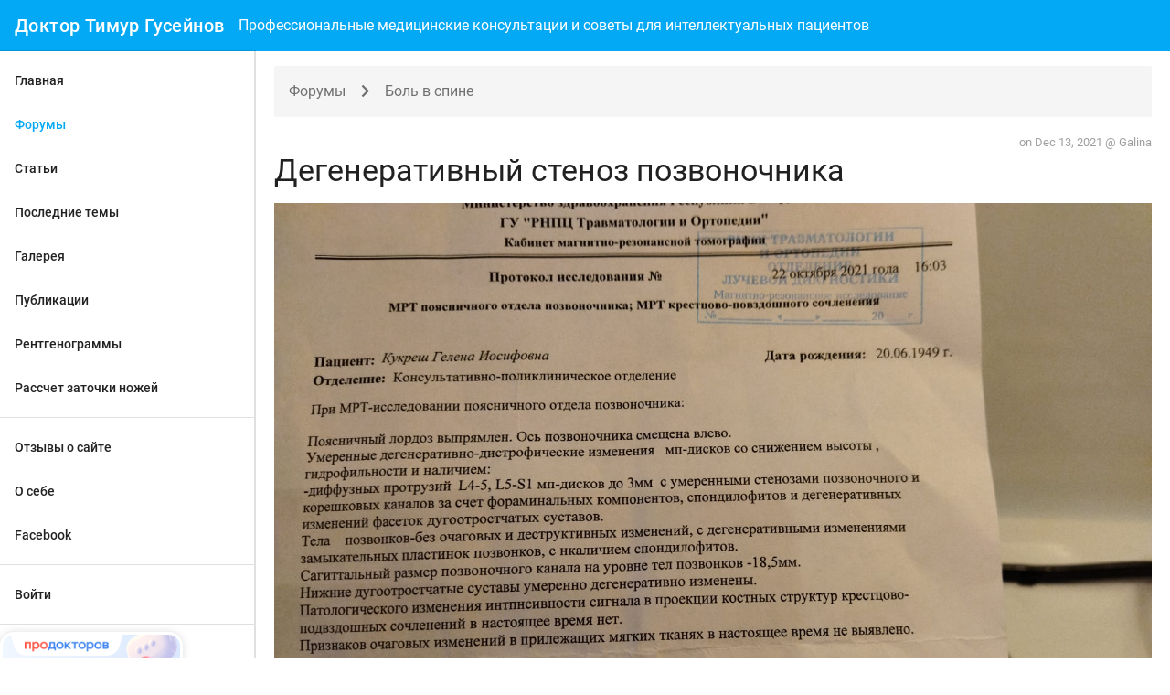

--- FILE ---
content_type: text/html; charset=utf-8
request_url: https://dr-timur.ru/forums/18/posts/2795
body_size: 4228
content:
<!DOCTYPE html><html lang="ru"><head><meta charset="utf-8" /><meta content="width=device-width, initial-scale=1, shrink-to-fit=no" name="viewport" /><meta content="ie=edge" http-equiv="x-ua-compatible" /><title>Дегенеративный стеноз позвоночника | Боль в спине | Форумы | Сайт Тимура Гусейнова</title><meta name="csrf-param" content="authenticity_token" />
<meta name="csrf-token" content="xkXGoOG7Uhi6ViU83lyB4OY-atTDbh4u1ua7eRn8YSTOyWPYOEgKMP1wlx8R0hk15akRNvvVtqRdIzuZV560PQ" /><link rel="stylesheet" href="/assets/application-1df0ba7d06f7b3936f906edf43c1b7b7636f3fc74674f195aaa6f716b822f06b.css" media="screen" /><link rel="apple-touch-icon" sizes="180x180" href="/assets/favicon/apple-touch-icon-4241685ba1cc641b47da6c8d1d21fa62f7b7b0fb65dcefedc5f81bc678f5321e.png">
<link rel="icon" type="image/png" sizes="32x32" href="/assets/favicon/favicon-32x32-cefe7b8165e2e58934de350359e3ba1bc9ef132488252da864811ecd9832f325.png">
<link rel="icon" type="image/png" sizes="16x16" href="/assets/favicon/favicon-16x16-20978aff763b33f2915724a9f82e19c1b3e604bd1419fe73b53b409a33f0c9ab.png">
<link rel="manifest" href="/assets/favicon/site-d6fb954811b4cf88ee1166b282f03db5fba17706988fff21cd09c898e31530a7.webmanifest">
<link rel="mask-icon" href="/assets/favicon/safari-pinned-tab-36288a1507225de15d384124029ae38bae385df0342a01c731aa01aaea0767a1.svg" color="#5bbad5">
<link rel="shortcut icon" href="/assets/favicon/favicon-b0687e9ed5388e1704ac03554678f5a5538fb587097ea08eb196c4460265ee66.ico">
<meta name="msapplication-TileColor" content="#da532c">
<meta name="msapplication-config" content="/assets/favicon/browserconfig-9291a10fb6f30026993359e114f16dbc6e621f4dd5a4ce1eb64896221a7545db.xml">
<meta name="theme-color" content="#ffffff"><script>var useExtendedEditor = false;</script><link as="style" href="https://dr-timur.ru/fonts/roboto.css" onload="this.rel = &#39;stylesheet&#39;" rel="prefetch" /><link as="style" href="https://dr-timur.ru/fonts/icons.css" onload="this.rel = &#39;stylesheet&#39;" rel="prefetch" /><script async="" src="https://www.googletagmanager.com/gtag/js?id=UA-3385864-1"></script><script>window.dataLayer = window.dataLayer || [];
function gtag(){dataLayer.push(arguments);}
gtag('js', new Date());
gtag('config', 'UA-3385864-1');</script></head><body class="doc-body"><nav class="navbar navbar-expand-lg navbar-dark bg-primary"><button class="navbar-toggler" data-target="#navdrawer" data-toggle="navdrawer" data-type="persistent" type="button"><span class="navbar-toggler-icon"></span></button><a class="navbar-brand" href="/">Доктор Тимур Гусейнов</a><div class="collapse navbar-collapse"><div class="navbar-text">Профессиональные медицинские консультации и советы для интеллектуальных пациентов</div></div></nav><div aria-hidden="true" class="navdrawer navdrawer-persistent navdrawer-persistent-clipped navdrawer-permanent-lg" id="navdrawer" tabindex="-1"><div class="navdrawer-content"><nav class="navdrawer-nav"><a class="nav-link nav-item" href="/">Главная</a><a class="nav-link nav-item active" aria-current="page" href="/forums">Форумы</a><a class="nav-link nav-item" href="/books">Статьи</a><a class="nav-link nav-item" href="/recent">Последние темы</a><a class="nav-link nav-item" href="/gallery">Галерея</a><a class="nav-link nav-item" href="/publications">Публикации</a><a class="nav-link nav-item" href="/xrays">Рентгенограммы</a><a class="nav-link nav-item" href="/knife">Рассчет заточки ножей</a></nav><div class="navdrawer-divider"></div><nav class="navdrawer-nav"><a class="nav-link nav-item" href="/feedback">Отзывы о сайте</a><a class="nav-link nav-item" href="/about">О себе</a><a class="nav-link nav-item" href="https://www.facebook.com/dr.timur.gus">Facebook</a></nav><div class="navdrawer-divider"></div><nav class="navdrawer-nav"><a class="nav-link nav-item" href="/users/sign_in">Войти</a></nav><div class="navdrawer-divider"></div><nav class="navdrawer-nav"><div class="pd_widget_column" data-doctor="373334" id="pd_widget_column"><a href="https://prodoctorov.ru/" target="_blank"><img class="pd_logo" src="https://prodoctorov.ru/static/logo_widget.png" /></a><a class="pd_doctor_name" href="https://prodoctorov.ru/moskva/vrach/373334-gusyaynov/" target="_blank">Гусейнов Тимур Юсуфович</a><div class="pd_widget_column_content" id="pd_widget_column_content_d373334"></div><a href="https://prodoctorov.ru/moskva/vrach/373334-gusyaynov/#otzivi" target="_blank">читать отзывы</a></div><script defer="" src="https://prodoctorov.ru/static/js/widget_column.js?v3"></script></nav><nav class="navdrawer-nav"><a href="gallery/273#modal-image-13135"><img src="https://dr-timur.s3-eu-west-1.amazonaws.com/assets/prodoctorov.jpg" /></a></nav></div></div><main class="doc-main"><div class="container"><div class="base-padding-top"></div><ol class="breadcrumb"><li class="breadcrumb-item"><a href="/forums">Форумы</a></li><li class="breadcrumb-item"><a href="/forums/18">Боль в спине</a></li></ol><div class="row"><div class="col-md-12"><div class="post-author"><small class="text-muted"><time datetime="2021-12-13T18:39:09Z" data-local="time-ago">December 13, 2021  6:39pm</time>&nbsp;@&nbsp;Galina</small></div><h2>Дегенеративный стеноз позвоночника</h2><p><figure class="image"><img src="https://dr-timur.s3.eu-west-1.amazonaws.com/uploads%2Fdceff9f1-7364-498a-b3a4-780a2186e05b%2FIMG-20211212-WA0002.jpg"></figure><p>Диагноз: Остеохондроз поясничного отдела позвоночника. Дегенеративный стеноз позвоночного канала на уровне L4-5, L5-S1 межпозвоночных дисков.</p><p>Здравствуйте,доктор! Меня зовут Галина,72 года.<br>В 2005 году после ДТП я перенесла операцию: остеосинтез правого тазобедренного сустава(т.к.был разрушен сустав и вертлужная впадина), но без положительной динамики. Вследствие этого был установлен эндопротез правого тазобедренного сустава. После этого сустав не беспокоил.<br>2 месяца назад резко почувствовала сильную боль,"окаменение",скованность в правой ноге(область т/б сустава,бедро,колено). Травм не было, но помню,что резко повернулась и как будто "щелкнуло" в позвоночнике. Боль усиливалась при ходьбе, ограничилось движение ноги в т/б суставе.<br>Через неделю обратилась к хирургу. Он назначил рентген правого т/б сустава(с эндопротезом). Результат: сустав с эндопротезом в норме, изношенность не выражена(снимок и заключение на руки не получали). Врач сказал,что возможно дело в позвоночнике, назначил МРТ.<br>Результат: прикрепленное фото(дегенеративный стеноз позвоночного и корешковых каналов на уровне L4-5,L5-S1 мп дисков).<br>Хирург направил к нейрохирургу. Назначено и проведено лечение: <br>Вольтарен-5 инъекций в/м<br>Нейровит-10 инъекций в/м<br>Таблетки Мидокалм 0,05<br>И физиопроцедуры,на которые пошла после лечения препаратами.<br>Значительного эффекта после уколов не ощутила, не лучше,не хуже, поэтому обратилась повторно, пошла в свою поликлинику к физиотерапевту и начала курс физиопроцедур. Было назначено 10 процедур, я отходила 8 дней на:<br>-СМТ на поясницу<br>-Фонофорез с ибупрофеном на поясницу<br>После чего организм резко дал сбой, 2.12 у меня был "приступ". Поднялось давление, сбой жкт, голова болит, и усилились боли в ноге. Состояние стабилизировалось к вечеру. Но нога стала болеть сильнее, боль распространилась на левую ногу, крестец, на правую не могу наступать. От боли помогает Аэртал. Пробовала местно на поясницу нанести вольтарен,диклофенак,без результата. <br>На физио после этого не ходила, хотя еще врач назначила массаж и лазер. После прошлых процедур прошло 2 недели,но легче не стало. Сейчас ходить тяжелее, без палочки не выхожу, длительные нагрузки нога не выдерживает,болит каждый день.</p><p>Доктор, подскажите пожалуйста:<br>-с чем связан рецидив боли?<br>-возможно причина не в позвоночнике и необходимо доп. обследование?<br>-можно ли связать боль с физиопроцедурами? И можно ли их продолжать сейчас,через время,через сколько? <br>-можно ли назначить другое консервативное лечение?</p><p>С уважением, Галина.<br> </p></p><p class="text-right">241&nbsp;просмотров</p><div class="action-buttons base-padding"></div></div></div><hr /><div id="comments"><script>var comment_loader;
var jquery_loaded = typeof $ !== 'undefined';
if (comment_loader && jquery_loaded) {
    $(document).off('turbolinks:load', comment_loader);
}
comment_loader = function() {
    $( "#comments" ).load( "/forums/18/posts/2795/comments", function () {
        window.editor_loader();
        location.hash = window.location.hash;
    });
};
if (jquery_loaded) {
  $(document).on('turbolinks:load', comment_loader);
} else {
  window.onload = comment_loader;
}</script></div></div><div class="container"><hr /></div></main><div data-turbolinks-permanent="" id="js-permanent"><script src="/assets/application-992f3af3036fc043b9baaec0a67c1493b42e5424e8dff9506c1dcdb579cb09fd.js" async="async" data-turbolinks-track="reload"></script></div></body></html>

--- FILE ---
content_type: text/html; charset=utf-8
request_url: https://dr-timur.ru/forums/18/posts/2795/comments
body_size: 1727
content:
<div class="post-comment"><div><div class="row"><div class="col-md-8"><img src="/assets/is_answer-77be3a410a48126530d2395392e352c44a6d2f56faa5dc770e5702aaff5400d5.png" /><a href="/about"><img src="/assets/avatar-6c358c719ab405e0d410a5be2eb4834458bf042753519fb72d4504a4f48c0c83.png" /></a>&nbsp;<span class="text-muted"><time datetime="2021-12-14T12:12:10Z" data-local="time-ago">December 14, 2021 12:12pm</time><a href="/about">&nbsp;@&nbsp;Тимур Гусейнов</a></span></div><div class="col-md-4 text-right">&nbsp;&nbsp;&nbsp;<a name="comment_11703"></a><a href="#comment_11703">§</a></div></div><div class="row"><div class="col-md-12"><p>Уважаемая Галина. К сожалению я не смогу ответить на Ваши вопросы. Поймите, нет никакой информации о врачебных осмотрах &nbsp;и , что они нашли.</p><p>Вот Ваше описание 1 эпизода: <strong>2 месяца назад резко почувствовала сильную боль,"окаменение",скованность в правой ноге(область т/б сустава,бедро,колено).</strong></p><p>Вот второго: "...<strong>был "приступ". Поднялось давление, сбой жкт, голова болит, и усилились боли в ноге. Состояние стабилизировалось к вечеру. Но нога стала болеть сильнее, боль распространилась на левую ногу, крестец, на правую не могу наступать.&nbsp;</strong></p><p>&nbsp;</p><p>Если бы я захотел как-то прояснить ситуацию, вопросов нужно задать по объему &nbsp;в 10-20 раз больше чем вы написали. А уверенности, что Вы ответите так, чтобы не задавать вопросы опять, &nbsp;никакой.</p><p>Могу только высказать мнение, что ухудшение не связано с физиопроцедурами. Да и мнение, что такие процедуры никакой пользы принести не могут.</p></div></div></div><hr /></div><div class="post-comment"><div><div class="row"><div class="col-md-8"><span class="text-muted"><time datetime="2021-12-14T19:04:49Z" data-local="time-ago">December 14, 2021  7:04pm</time>&nbsp;@&nbsp;Galina</span></div><div class="col-md-4 text-right">&nbsp;&nbsp;&nbsp;<a name="comment_11704"></a><a href="#comment_11704">§</a></div></div><div class="row"><div class="col-md-12"><p>Спасибо за ответ. Я все же попробую прояснить ситуацию. </p><p>Боль в ноге продолжается на протяжении 2-х месяцев, не прекращалась, после назначенного консервативного лечения легче не стало,нога продолжает болеть. А после 8-й процедуры физио она еще усилилась. </p><p>Из пройденных обследований: хирург и нейрохирург, 1-й направил на рентген т/б сустава, результат-норма, посоветовал нейрохирурга. Нейрохирург осмотрел и направил на МРТ и по его результатам назначил консервативное лечение. Других обследований не было.</p><p>Согласна, что вопросов открытых много. Я готова отвечать на них, поскольку, если честно, сейчас в тупике, не знаю куда дальше обращаться, какие дополнительные обследования мне нужны для полноты клинической картины, у кого искать помощи.Очень страшусь мысли, что из-за болей не смогу ходить вовсе.</p><p>Буду очень признательна, если сможете помочь хотя бы советом.</p><p> </p></div></div></div><hr /></div><div class="post-comment"><div><div class="row"><div class="col-md-8"><img src="/assets/is_answer-77be3a410a48126530d2395392e352c44a6d2f56faa5dc770e5702aaff5400d5.png" /><a href="/about"><img src="/assets/avatar-6c358c719ab405e0d410a5be2eb4834458bf042753519fb72d4504a4f48c0c83.png" /></a>&nbsp;<span class="text-muted"><time datetime="2021-12-14T20:20:54Z" data-local="time-ago">December 14, 2021  8:20pm</time><a href="/about">&nbsp;@&nbsp;Тимур Гусейнов</a></span></div><div class="col-md-4 text-right">&nbsp;&nbsp;&nbsp;<a name="comment_11705"></a><a href="#comment_11705">§</a></div></div><div class="row"><div class="col-md-12"><p><strong>"Согласна, что вопросов открытых много. Я готова отвечать на них "</strong></p><p>Ну так делайте это. Как, &nbsp;- читайте &nbsp;<a href="https://dr-timur.ru/books/99">https://dr-timur.ru/books/99</a>. Если получиться, я задам дополнительные вопросы. Не получится, не обижайтесь если я откажусь. &nbsp;Если получится, следующий этап консультация невролога с описанием неврологического статуса. Эту запись нужно сфотографировать на мобильник и выложить. Также нужно сфотографировать запись хирурга и выложить. Эта запись в Вашей поликлинической карте.</p></div></div></div><hr /></div><div class="root-comment-form"><div class="row"><div class="col-md-12"><a href="/users/sign_in">Войдите</a>, чтобы написать комментарий.</div></div></div>

--- FILE ---
content_type: text/css
request_url: https://dr-timur.ru/assets/application-1df0ba7d06f7b3936f906edf43c1b7b7636f3fc74674f195aaa6f716b822f06b.css
body_size: 31535
content:
:root{--breakpoint-xs: 0;--breakpoint-sm: 576px;--breakpoint-md: 768px;--breakpoint-lg: 992px;--breakpoint-xl: 1200px;--amber: #ffc107;--blue: #2196f3;--blue-grey: #607d8b;--brown: #795548;--cyan: #00bcd4;--deep-orange: #ff5722;--deep-purple: #673ab7;--green: #4caf50;--grey: #9e9e9e;--indigo: #3f51b5;--light-blue: #03a9f4;--light-green: #8bc34a;--lime: #cddc39;--orange: #ff9800;--pink: #e91e63;--purple: #9c27b0;--red: #f44336;--teal: #009688;--yellow: #ffeb3b;--primary: #03a9f4;--primary-dark: rgb(2.3805668016, 134.1052631579, 193.6194331984);--primary-light: rgb(45.5748987854, 188.0526315789, 252.4251012146);--secondary: #03a9f4;--secondary-dark: rgb(2.3805668016, 134.1052631579, 193.6194331984);--secondary-light: rgb(45.5748987854, 188.0526315789, 252.4251012146);--danger: #f44336;--danger-dark: #d32f2f;--danger-light: #ffcdd2;--info: #2196f3;--info-dark: #1976d2;--info-light: #bbdefb;--success: #4caf50;--success-dark: #388e3c;--success-light: #c8e6c9;--warning: #ff9800;--warning-dark: #f57c00;--warning-light: #ffe0b2;--dark: #424242;--dark-dark: #212121;--dark-light: #757575;--light: #f5f5f5;--light-dark: #e0e0e0;--light-light: #fafafa;--font-family-monospace: "Roboto Mono", Menlo, Monaco, Consolas, "Liberation Mono", "Courier New", monospace;--font-family-sans-serif: Roboto, -apple-system, BlinkMacSystemFont, "Segoe UI", "Helvetica Neue", Arial, sans-serif, "Apple Color Emoji", "Segoe UI Emoji", "Segoe UI Symbol";--font-family-serif: "Roboto Slab", Georgia, "Times New Roman", Times, serif, "Apple Color Emoji", "Segoe UI Emoji", "Segoe UI Symbol"}*,*::after,*::before{box-sizing:inherit}@-ms-viewport{width:device-width}article,aside,figcaption,figure,footer,header,hgroup,main,nav,section{display:block}body{text-align:left;text-align:start}[dir=rtl] body{text-align:right;text-align:start}body{background-color:#fff;color:rgba(0,0,0,.87);font-family:Roboto,-apple-system,BlinkMacSystemFont,"Segoe UI","Helvetica Neue",Arial,sans-serif,"Apple Color Emoji","Segoe UI Emoji","Segoe UI Symbol";font-size:.875rem;-moz-osx-font-smoothing:grayscale;-webkit-font-smoothing:antialiased;font-weight:400;line-height:1.428572;margin:0}html{box-sizing:border-box;font-family:sans-serif;line-height:1.15;text-size-adjust:100%;-ms-overflow-style:scrollbar;-webkit-tap-highlight-color:rgba(0,0,0,0)}[tabindex="-1"]:focus{outline:0 !important}code,kbd,pre,samp{font-family:"Roboto Mono",Menlo,Monaco,Consolas,"Liberation Mono","Courier New",monospace;font-size:1em}pre{margin-top:0;margin-bottom:1rem;overflow:auto;-ms-overflow-style:scrollbar}figure{margin:0 0 1rem}hr{box-sizing:content-box;height:0;overflow:visible}button,input,optgroup,select,textarea{font-family:inherit;font-size:inherit;line-height:inherit;margin:0}button,html [type=button],[type=reset],[type=submit]{-webkit-appearance:button}button::-moz-focus-inner,[type=button]::-moz-focus-inner,[type=reset]::-moz-focus-inner,[type=submit]::-moz-focus-inner{border-style:none;padding:0}button,input{overflow:visible}button,select{text-transform:none}button:focus{outline:1px dotted;outline:5px auto -webkit-focus-ring-color}fieldset{border:0;margin:0;min-width:0;padding:0}input[type=checkbox],input[type=radio]{box-sizing:border-box;padding:0}input[type=date],input[type=datetime-local],input[type=month],input[type=time]{-webkit-appearance:listbox}label{font-size:.750000125rem;font-weight:400;letter-spacing:0;line-height:1.5;color:rgba(0,0,0,.38);display:inline-block}legend{font-size:1.50000025rem;font-weight:400;letter-spacing:0;line-height:1.333334;color:inherit;display:block;margin-bottom:.5rem;max-width:100%;padding:0;white-space:normal;width:100%}output{display:inline-block}progress{vertical-align:baseline}select[multiple],select[size]{overflow:auto}textarea{overflow:auto;resize:vertical}[type=number]::-webkit-inner-spin-button,[type=number]::-webkit-outer-spin-button{height:auto}[type=search]{-webkit-appearance:none;outline-offset:-2px}[type=search]::-webkit-search-cancel-button,[type=search]::-webkit-search-decoration{-webkit-appearance:none}::-webkit-file-upload-button{-webkit-appearance:button;font:inherit}[hidden]{display:none !important}img{border-style:none;vertical-align:middle}svg:not(:root){overflow:hidden}summary{cursor:pointer;display:list-item}a{background-color:rgba(0,0,0,0);color:#0278ad;text-decoration:none;-webkit-text-decoration-skip:objects}a:active,a:focus,a:hover{color:#03a9f4;text-decoration:underline}a:not([href]):not([tabindex]){color:inherit;text-decoration:none}a:not([href]):not([tabindex]):active,a:not([href]):not([tabindex]):focus,a:not([href]):not([tabindex]):hover{color:inherit;text-decoration:none}a:not([href]):not([tabindex]):focus{outline:0}template{display:none}caption{text-align:left;text-align:start}[dir=rtl] caption{text-align:right;text-align:start}caption{font-size:.750000125rem;font-weight:400;letter-spacing:0;line-height:1.5;caption-side:bottom;color:rgba(0,0,0,.38);min-height:3.5rem;padding:1.2142855rem 1.5rem}table{border-collapse:collapse}th{text-align:left;text-align:start}[dir=rtl] th{text-align:right;text-align:start}abbr[data-original-title],abbr[title]{border-bottom:0;cursor:help;text-decoration:underline dotted}address{font-style:normal;line-height:inherit;margin-bottom:1rem}b,strong{font-weight:bolder}blockquote{margin:0 0 1rem}dd{margin-bottom:.5rem;margin-left:0}dfn{font-style:italic}dl,ol,ul{margin-top:0;margin-bottom:1rem}dt{font-weight:500}h1,h2,h3,h4,h5,h6{margin-top:0;margin-bottom:.5rem}mark{background-color:#ffeb3b;color:rgba(0,0,0,.87)}ol ol,ol ul,ul ol,ul ul{margin-bottom:0}p{margin-top:0;margin-bottom:1rem}small{font-size:80%}sub,sup{font-size:75%;line-height:0;position:relative;vertical-align:baseline}sub{bottom:-0.25em}sup{top:-0.5em}.col-xl,.col-xl-auto,.col-xl-12,.col-xl-11,.col-xl-10,.col-xl-9,.col-xl-8,.col-xl-7,.col-xl-6,.col-xl-5,.col-xl-4,.col-xl-3,.col-xl-2,.col-xl-1,.col-lg,.col-lg-auto,.col-lg-12,.col-lg-11,.col-lg-10,.col-lg-9,.col-lg-8,.col-lg-7,.col-lg-6,.col-lg-5,.col-lg-4,.col-lg-3,.col-lg-2,.col-lg-1,.col-md,.col-md-auto,.col-md-12,.col-md-11,.col-md-10,.col-md-9,.col-md-8,.col-md-7,.col-md-6,.col-md-5,.col-md-4,.col-md-3,.col-md-2,.col-md-1,.col-sm,.col-sm-auto,.col-sm-12,.col-sm-11,.col-sm-10,.col-sm-9,.col-sm-8,.col-sm-7,.col-sm-6,.col-sm-5,.col-sm-4,.col-sm-3,.col-sm-2,.col-sm-1,.col,.col-auto,.col-12,.col-11,.col-10,.col-9,.col-8,.col-7,.col-6,.col-5,.col-4,.col-3,.col-2,.col-1{min-height:1px;padding-right:20px;padding-left:20px;position:relative;width:100%}.col-1{flex:0 0 8.3333333333%;max-width:8.3333333333%}.col-2{flex:0 0 16.6666666667%;max-width:16.6666666667%}.col-3{flex:0 0 25%;max-width:25%}.col-4{flex:0 0 33.3333333333%;max-width:33.3333333333%}.col-5{flex:0 0 41.6666666667%;max-width:41.6666666667%}.col-6{flex:0 0 50%;max-width:50%}.col-7{flex:0 0 58.3333333333%;max-width:58.3333333333%}.col-8{flex:0 0 66.6666666667%;max-width:66.6666666667%}.col-9{flex:0 0 75%;max-width:75%}.col-10{flex:0 0 83.3333333333%;max-width:83.3333333333%}.col-11{flex:0 0 91.6666666667%;max-width:91.6666666667%}.col-12{flex:0 0 100%;max-width:100%}.offset-1{margin-left:8.3333333333%}.offset-2{margin-left:16.6666666667%}.offset-3{margin-left:25%}.offset-4{margin-left:33.3333333333%}.offset-5{margin-left:41.6666666667%}.offset-6{margin-left:50%}.offset-7{margin-left:58.3333333333%}.offset-8{margin-left:66.6666666667%}.offset-9{margin-left:75%}.offset-10{margin-left:83.3333333333%}.offset-11{margin-left:91.6666666667%}.order-0{order:0}.order-1{order:1}.order-2{order:2}.order-3{order:3}.order-4{order:4}.order-5{order:5}.order-6{order:6}.order-7{order:7}.order-8{order:8}.order-9{order:9}.order-10{order:10}.order-11{order:11}.order-12{order:12}.col{flex-basis:0;flex-grow:1;max-width:100%}.col-auto{flex:0 0 auto;max-width:none;width:auto}.order-first{order:-1}.order-last{order:13}@media(min-width: 576px){.col-sm-1{flex:0 0 8.3333333333%;max-width:8.3333333333%}.col-sm-2{flex:0 0 16.6666666667%;max-width:16.6666666667%}.col-sm-3{flex:0 0 25%;max-width:25%}.col-sm-4{flex:0 0 33.3333333333%;max-width:33.3333333333%}.col-sm-5{flex:0 0 41.6666666667%;max-width:41.6666666667%}.col-sm-6{flex:0 0 50%;max-width:50%}.col-sm-7{flex:0 0 58.3333333333%;max-width:58.3333333333%}.col-sm-8{flex:0 0 66.6666666667%;max-width:66.6666666667%}.col-sm-9{flex:0 0 75%;max-width:75%}.col-sm-10{flex:0 0 83.3333333333%;max-width:83.3333333333%}.col-sm-11{flex:0 0 91.6666666667%;max-width:91.6666666667%}.col-sm-12{flex:0 0 100%;max-width:100%}.offset-sm-0{margin-left:0}.offset-sm-1{margin-left:8.3333333333%}.offset-sm-2{margin-left:16.6666666667%}.offset-sm-3{margin-left:25%}.offset-sm-4{margin-left:33.3333333333%}.offset-sm-5{margin-left:41.6666666667%}.offset-sm-6{margin-left:50%}.offset-sm-7{margin-left:58.3333333333%}.offset-sm-8{margin-left:66.6666666667%}.offset-sm-9{margin-left:75%}.offset-sm-10{margin-left:83.3333333333%}.offset-sm-11{margin-left:91.6666666667%}.order-sm-0{order:0}.order-sm-1{order:1}.order-sm-2{order:2}.order-sm-3{order:3}.order-sm-4{order:4}.order-sm-5{order:5}.order-sm-6{order:6}.order-sm-7{order:7}.order-sm-8{order:8}.order-sm-9{order:9}.order-sm-10{order:10}.order-sm-11{order:11}.order-sm-12{order:12}.col-sm{flex-basis:0;flex-grow:1;max-width:100%}.col-sm-auto{flex:0 0 auto;max-width:none;width:auto}.order-sm-first{order:-1}.order-sm-last{order:13}}@media(min-width: 768px){.col-md-1{flex:0 0 8.3333333333%;max-width:8.3333333333%}.col-md-2{flex:0 0 16.6666666667%;max-width:16.6666666667%}.col-md-3{flex:0 0 25%;max-width:25%}.col-md-4{flex:0 0 33.3333333333%;max-width:33.3333333333%}.col-md-5{flex:0 0 41.6666666667%;max-width:41.6666666667%}.col-md-6{flex:0 0 50%;max-width:50%}.col-md-7{flex:0 0 58.3333333333%;max-width:58.3333333333%}.col-md-8{flex:0 0 66.6666666667%;max-width:66.6666666667%}.col-md-9{flex:0 0 75%;max-width:75%}.col-md-10{flex:0 0 83.3333333333%;max-width:83.3333333333%}.col-md-11{flex:0 0 91.6666666667%;max-width:91.6666666667%}.col-md-12{flex:0 0 100%;max-width:100%}.offset-md-0{margin-left:0}.offset-md-1{margin-left:8.3333333333%}.offset-md-2{margin-left:16.6666666667%}.offset-md-3{margin-left:25%}.offset-md-4{margin-left:33.3333333333%}.offset-md-5{margin-left:41.6666666667%}.offset-md-6{margin-left:50%}.offset-md-7{margin-left:58.3333333333%}.offset-md-8{margin-left:66.6666666667%}.offset-md-9{margin-left:75%}.offset-md-10{margin-left:83.3333333333%}.offset-md-11{margin-left:91.6666666667%}.order-md-0{order:0}.order-md-1{order:1}.order-md-2{order:2}.order-md-3{order:3}.order-md-4{order:4}.order-md-5{order:5}.order-md-6{order:6}.order-md-7{order:7}.order-md-8{order:8}.order-md-9{order:9}.order-md-10{order:10}.order-md-11{order:11}.order-md-12{order:12}.col-md{flex-basis:0;flex-grow:1;max-width:100%}.col-md-auto{flex:0 0 auto;max-width:none;width:auto}.order-md-first{order:-1}.order-md-last{order:13}}@media(min-width: 992px){.col-lg-1{flex:0 0 8.3333333333%;max-width:8.3333333333%}.col-lg-2{flex:0 0 16.6666666667%;max-width:16.6666666667%}.col-lg-3{flex:0 0 25%;max-width:25%}.col-lg-4{flex:0 0 33.3333333333%;max-width:33.3333333333%}.col-lg-5{flex:0 0 41.6666666667%;max-width:41.6666666667%}.col-lg-6{flex:0 0 50%;max-width:50%}.col-lg-7{flex:0 0 58.3333333333%;max-width:58.3333333333%}.col-lg-8{flex:0 0 66.6666666667%;max-width:66.6666666667%}.col-lg-9{flex:0 0 75%;max-width:75%}.col-lg-10{flex:0 0 83.3333333333%;max-width:83.3333333333%}.col-lg-11{flex:0 0 91.6666666667%;max-width:91.6666666667%}.col-lg-12{flex:0 0 100%;max-width:100%}.offset-lg-0{margin-left:0}.offset-lg-1{margin-left:8.3333333333%}.offset-lg-2{margin-left:16.6666666667%}.offset-lg-3{margin-left:25%}.offset-lg-4{margin-left:33.3333333333%}.offset-lg-5{margin-left:41.6666666667%}.offset-lg-6{margin-left:50%}.offset-lg-7{margin-left:58.3333333333%}.offset-lg-8{margin-left:66.6666666667%}.offset-lg-9{margin-left:75%}.offset-lg-10{margin-left:83.3333333333%}.offset-lg-11{margin-left:91.6666666667%}.order-lg-0{order:0}.order-lg-1{order:1}.order-lg-2{order:2}.order-lg-3{order:3}.order-lg-4{order:4}.order-lg-5{order:5}.order-lg-6{order:6}.order-lg-7{order:7}.order-lg-8{order:8}.order-lg-9{order:9}.order-lg-10{order:10}.order-lg-11{order:11}.order-lg-12{order:12}.col-lg{flex-basis:0;flex-grow:1;max-width:100%}.col-lg-auto{flex:0 0 auto;max-width:none;width:auto}.order-lg-first{order:-1}.order-lg-last{order:13}}@media(min-width: 1200px){.col-xl-1{flex:0 0 8.3333333333%;max-width:8.3333333333%}.col-xl-2{flex:0 0 16.6666666667%;max-width:16.6666666667%}.col-xl-3{flex:0 0 25%;max-width:25%}.col-xl-4{flex:0 0 33.3333333333%;max-width:33.3333333333%}.col-xl-5{flex:0 0 41.6666666667%;max-width:41.6666666667%}.col-xl-6{flex:0 0 50%;max-width:50%}.col-xl-7{flex:0 0 58.3333333333%;max-width:58.3333333333%}.col-xl-8{flex:0 0 66.6666666667%;max-width:66.6666666667%}.col-xl-9{flex:0 0 75%;max-width:75%}.col-xl-10{flex:0 0 83.3333333333%;max-width:83.3333333333%}.col-xl-11{flex:0 0 91.6666666667%;max-width:91.6666666667%}.col-xl-12{flex:0 0 100%;max-width:100%}.offset-xl-0{margin-left:0}.offset-xl-1{margin-left:8.3333333333%}.offset-xl-2{margin-left:16.6666666667%}.offset-xl-3{margin-left:25%}.offset-xl-4{margin-left:33.3333333333%}.offset-xl-5{margin-left:41.6666666667%}.offset-xl-6{margin-left:50%}.offset-xl-7{margin-left:58.3333333333%}.offset-xl-8{margin-left:66.6666666667%}.offset-xl-9{margin-left:75%}.offset-xl-10{margin-left:83.3333333333%}.offset-xl-11{margin-left:91.6666666667%}.order-xl-0{order:0}.order-xl-1{order:1}.order-xl-2{order:2}.order-xl-3{order:3}.order-xl-4{order:4}.order-xl-5{order:5}.order-xl-6{order:6}.order-xl-7{order:7}.order-xl-8{order:8}.order-xl-9{order:9}.order-xl-10{order:10}.order-xl-11{order:11}.order-xl-12{order:12}.col-xl{flex-basis:0;flex-grow:1;max-width:100%}.col-xl-auto{flex:0 0 auto;max-width:none;width:auto}.order-xl-first{order:-1}.order-xl-last{order:13}}.container{margin-right:auto;margin-left:auto;padding-right:20px;padding-left:20px;width:100%}@media(min-width: 576px){.container{max-width:540px}}@media(min-width: 768px){.container{max-width:720px}}@media(min-width: 992px){.container{max-width:960px}}@media(min-width: 1200px){.container{max-width:1140px}}.container-fluid{margin-right:auto;margin-left:auto;padding-right:20px;padding-left:20px;width:100%}.row{display:flex;flex-wrap:wrap;margin-right:-20px;margin-left:-20px}.no-gutters{margin-right:0;margin-left:0}.no-gutters>.col,.no-gutters>[class*=col-]{padding-right:0;padding-left:0}.blockquote{font-size:1.249999625rem;font-weight:500;letter-spacing:.02em;line-height:1.4;border-left:.3125rem solid #03a9f4;margin-bottom:1rem;padding:0 1rem}.blockquote-footer{font-size:.750000125rem;font-weight:400;letter-spacing:0;line-height:1.5;color:rgba(0,0,0,.38);display:block;margin-top:.25rem}.blockquote-footer::before{content:"— "}mark,.mark{background-color:#ffeb3b;color:rgba(0,0,0,.87);padding:.2em}small,.small{font-size:80%;font-weight:400}.initialism{font-size:90%;text-transform:uppercase}.typography-display-4{font-size:7rem;font-weight:300;letter-spacing:-0.04em;line-height:1}.typography-display-3{font-size:3.5rem;font-weight:400;letter-spacing:-0.02em;line-height:1.035715}.typography-display-2{font-size:2.81250025rem;font-weight:400;letter-spacing:0;line-height:1.066667}.typography-display-1{font-size:2.124999625rem;font-weight:400;letter-spacing:0;line-height:1.176471}.typography-headline{font-size:1.50000025rem;font-weight:400;letter-spacing:0;line-height:1.333334}.typography-title{font-size:1.249999625rem;font-weight:500;letter-spacing:.02em;line-height:1.4}.typography-subheading{font-size:.999999875rem;font-weight:400;letter-spacing:.04em;line-height:1.5}.typography-body-2{font-size:.875rem;font-weight:500;letter-spacing:0;line-height:1.428572}.typography-body-1{font-size:.875rem;font-weight:400;letter-spacing:0;line-height:1.428572}.typography-caption{font-size:.750000125rem;font-weight:400;letter-spacing:0;line-height:1.5}h1,h2,h3,h4,h5,h6,.h1,.h2,.h3,.h4,.h5,.h6{color:inherit;font-family:inherit;margin-bottom:.5rem}h1,.h1{font-size:2.81250025rem;font-weight:400;letter-spacing:0;line-height:1.066667}h2,.h2{font-size:2.124999625rem;font-weight:400;letter-spacing:0;line-height:1.176471}h3,.h3{font-size:1.50000025rem;font-weight:400;letter-spacing:0;line-height:1.333334}h4,.h4{font-size:1.249999625rem;font-weight:500;letter-spacing:.02em;line-height:1.4}h5,.h5{font-size:.999999875rem;font-weight:400;letter-spacing:.04em;line-height:1.5}h6,.h6{font-size:.875rem;font-weight:500;letter-spacing:0;line-height:1.428572}.display-1{font-size:7rem;font-weight:300;letter-spacing:-0.04em;line-height:1}.display-2{font-size:3.5rem;font-weight:400;letter-spacing:-0.02em;line-height:1.035715}.display-3{font-size:2.81250025rem;font-weight:400;letter-spacing:0;line-height:1.066667}.display-4{font-size:2.124999625rem;font-weight:400;letter-spacing:0;line-height:1.176471}.lead{font-size:1.249999625rem;font-weight:500;letter-spacing:.02em;line-height:1.4}hr{border:0;border-top:1px solid rgba(0,0,0,.12);margin-top:1rem;margin-bottom:1rem}.list-inline{list-style:none;padding-left:0}.list-inline-item{display:inline-block}.list-inline-item:not(:last-child){margin-right:.5rem}.list-unstyled{list-style:none;padding-left:0}.alert{border-radius:2px;border:0;display:block;margin-bottom:1rem;padding:1rem 1rem;position:relative}.alert-primary{background-color:rgb(45.5748987854,188.0526315789,252.4251012146);color:rgba(0,0,0,.87)}.alert-secondary{background-color:rgb(45.5748987854,188.0526315789,252.4251012146);color:rgba(0,0,0,.87)}.alert-danger{background-color:#ffcdd2;color:rgba(0,0,0,.87)}.alert-info{background-color:#bbdefb;color:rgba(0,0,0,.87)}.alert-success{background-color:#c8e6c9;color:rgba(0,0,0,.87)}.alert-warning{background-color:#ffe0b2;color:rgba(0,0,0,.87)}.alert-dark{background-color:#757575;color:#fff}.alert-light{background-color:#fafafa;color:rgba(0,0,0,.87)}.alert-dismissible{padding-right:3.5rem}.alert-dismissible .close{color:inherit;padding:.87500025rem 1rem;position:absolute;top:0;right:0}.alert-heading{color:inherit}.alert-link{color:inherit;font-weight:500}.alert-link:active,.alert-link:focus,.alert-link:hover{color:inherit}.badge{border-radius:2px;align-items:center;display:inline-flex;font-size:inherit;font-weight:500;line-height:inherit;padding-right:.5em;padding-left:.5em;text-align:center;vertical-align:baseline;white-space:nowrap}.badge:empty{display:none}.btn .badge{margin-top:-1px;margin-bottom:-1px;padding-top:1px;padding-bottom:1px}.badge-primary{background-color:#03a9f4;color:#fff}.badge-primary[href]:active,.badge-primary[href]:focus,.badge-primary[href]:hover{background-color:rgb(2.3805668016,134.1052631579,193.6194331984);color:#fff;text-decoration:none}.badge-secondary{background-color:#03a9f4;color:#fff}.badge-secondary[href]:active,.badge-secondary[href]:focus,.badge-secondary[href]:hover{background-color:rgb(2.3805668016,134.1052631579,193.6194331984);color:#fff;text-decoration:none}.badge-danger{background-color:#f44336;color:#fff}.badge-danger[href]:active,.badge-danger[href]:focus,.badge-danger[href]:hover{background-color:#d32f2f;color:#fff;text-decoration:none}.badge-info{background-color:#2196f3;color:#fff}.badge-info[href]:active,.badge-info[href]:focus,.badge-info[href]:hover{background-color:#1976d2;color:#fff;text-decoration:none}.badge-success{background-color:#4caf50;color:#fff}.badge-success[href]:active,.badge-success[href]:focus,.badge-success[href]:hover{background-color:#388e3c;color:#fff;text-decoration:none}.badge-warning{background-color:#ff9800;color:rgba(0,0,0,.87)}.badge-warning[href]:active,.badge-warning[href]:focus,.badge-warning[href]:hover{background-color:#f57c00;color:#fff;text-decoration:none}.badge-dark{background-color:#424242;color:#fff}.badge-dark[href]:active,.badge-dark[href]:focus,.badge-dark[href]:hover{background-color:#212121;color:#fff;text-decoration:none}.badge-light{background-color:#f5f5f5;color:rgba(0,0,0,.87)}.badge-light[href]:active,.badge-light[href]:focus,.badge-light[href]:hover{background-color:#e0e0e0;color:rgba(0,0,0,.87);text-decoration:none}.badge-pill{border-radius:1em}.breadcrumb{border-radius:2px;align-items:center;background-color:#f5f5f5;display:flex;flex-wrap:wrap;list-style:none;margin-bottom:1rem;min-height:3.5rem;padding:.625rem 1rem}.breadcrumb-item{transition-duration:.3s;transition-property:color;transition-timing-function:cubic-bezier(0.4, 0, 0.2, 1)}@media(min-width: 576px){.breadcrumb-item{transition-duration:.39s}}@media(min-width: 992px){.breadcrumb-item{transition-duration:.2s}}@media screen and (prefers-reduced-motion: reduce){.breadcrumb-item{transition:none}}.breadcrumb-item{align-items:center;color:rgba(0,0,0,.54);display:flex}.breadcrumb-item:active,.breadcrumb-item:focus,.breadcrumb-item:hover{color:rgba(0,0,0,.87)}.breadcrumb-item.active{color:rgba(0,0,0,.87);font-weight:bolder}.breadcrumb-item a{color:inherit;text-decoration:none}.breadcrumb-item+.breadcrumb-item{margin-left:.5rem}.breadcrumb-item+.breadcrumb-item::before{font-size:1.7142857143em;line-height:.5833333333em;vertical-align:-.3021979231em;font-family:"Material Icons";font-feature-settings:"liga";-moz-osx-font-smoothing:grayscale;-webkit-font-smoothing:antialiased;font-style:normal;font-weight:normal;letter-spacing:normal;text-rendering:optimizeLegibility;text-transform:none;white-space:nowrap;word-wrap:normal;color:rgba(0,0,0,.54);content:"chevron_right";display:inline-block;margin-right:.5rem}.carousel{position:relative}.carousel:hover .carousel-control-next,.carousel:hover .carousel-control-prev{opacity:1}.carousel-inner{overflow:hidden;position:relative;width:100%}.carousel-item{transition-duration:.375s;transition-property:transform;transition-timing-function:cubic-bezier(0.4, 0, 0.2, 1)}@media(min-width: 576px){.carousel-item{transition-duration:.4875s}}@media(min-width: 992px){.carousel-item{transition-duration:.25s}}@media screen and (prefers-reduced-motion: reduce){.carousel-item{transition:none}}.carousel-item{align-items:center;backface-visibility:hidden;display:none;perspective:1000px;position:relative;width:100%}.carousel-item.active,.carousel-item-next,.carousel-item-prev{display:flex}.carousel-item-left.active,.carousel-item-prev{transform:translateX(-100%)}@supports(transform-style: preserve-3d){.carousel-item-left.active,.carousel-item-prev{transform:translate3d(-100%, 0, 0)}}.carousel-item-left.carousel-item-next,.carousel-item-prev.carousel-item-right{transform:translateX(0)}@supports(transform-style: preserve-3d){.carousel-item-left.carousel-item-next,.carousel-item-prev.carousel-item-right{transform:translate3d(0, 0, 0)}}.carousel-item-next,.carousel-item-right.active{transform:translateX(100%)}@supports(transform-style: preserve-3d){.carousel-item-next,.carousel-item-right.active{transform:translate3d(100%, 0, 0)}}.carousel-item-next,.carousel-item-prev{position:absolute;top:0}.carousel-fade .carousel-item{transition-duration:.375s;transition-property:opacity;transition-timing-function:cubic-bezier(0.4, 0, 0.2, 1)}@media(min-width: 576px){.carousel-fade .carousel-item{transition-duration:.4875s}}@media(min-width: 992px){.carousel-fade .carousel-item{transition-duration:.25s}}@media screen and (prefers-reduced-motion: reduce){.carousel-fade .carousel-item{transition:none}}.carousel-fade .carousel-item{opacity:0}.carousel-fade .carousel-item.active,.carousel-fade .carousel-item-next.carousel-item-left,.carousel-fade .carousel-item-prev.carousel-item-right{opacity:1}.carousel-fade .carousel-item.active,.carousel-fade .carousel-item-left.active,.carousel-fade .carousel-item-next,.carousel-fade .carousel-item-prev,.carousel-fade .carousel-item-prev.active{transform:translateX(0)}@supports(transform-style: preserve-3d){.carousel-fade .carousel-item.active,.carousel-fade .carousel-item-left.active,.carousel-fade .carousel-item-next,.carousel-fade .carousel-item-prev,.carousel-fade .carousel-item-prev.active{transform:translate3d(0, 0, 0)}}.carousel-fade .carousel-item-left.active,.carousel-fade .carousel-item-right.active{opacity:0}.carousel-control-next,.carousel-control-prev{align-items:center;background-color:hsla(0,0%,100%,.12);border-radius:50%;box-shadow:0 6px 10px 0 rgba(0, 0, 0, 0.14), 0 1px 18px 0 rgba(0, 0, 0, 0.12), 0 3px 5px 0 rgba(0, 0, 0, 0.2);color:#fff;cursor:pointer;display:flex;font-size:.8125rem;height:2.5rem;justify-content:center;line-height:1;margin-top:-1.25rem;opacity:0;position:absolute;top:50%;user-select:none;width:2.5rem}.carousel-control-next:active,.carousel-control-next:focus,.carousel-control-next:hover,.carousel-control-prev:active,.carousel-control-prev:focus,.carousel-control-prev:hover{background-color:hsla(0,0%,80%,.25);color:#fff;text-decoration:none}.carousel-control-next:active,.carousel-control-prev:active{box-shadow:0 0 4px 0 rgba(0, 0, 0, 0.14), 0 3px 4px 0 rgba(0, 0, 0, 0.12), 0 1px 5px 0 rgba(0, 0, 0, 0.2)}.carousel-control-next:focus,.carousel-control-prev:focus{opacity:1;outline:0}.carousel-control-next{right:1.25rem}.carousel-control-prev{left:1.25rem}.carousel-control-next-icon,.carousel-control-prev-icon{font-size:1.7142857143em;line-height:.5833333333em;vertical-align:-.3021979231em;font-family:"Material Icons";font-feature-settings:"liga";-moz-osx-font-smoothing:grayscale;-webkit-font-smoothing:antialiased;font-style:normal;font-weight:normal;letter-spacing:normal;text-rendering:optimizeLegibility;text-transform:none;white-space:nowrap;word-wrap:normal}.carousel-control-next-icon::before{content:"chevron_right"}.carousel-control-prev-icon::before{content:"chevron_left"}.carousel-caption{color:#fff;position:absolute;right:25%;bottom:1.5rem;left:25%;text-align:center;z-index:1}.carousel-indicators{display:flex;justify-content:center;list-style:none;margin-bottom:0;padding-left:0;position:absolute;right:5rem;bottom:.5rem;left:5rem;z-index:1}.carousel-indicators li{background-color:rgba(0,0,0,0);border:1px solid hsla(0,0%,100%,.12);border-radius:.5rem;cursor:pointer;flex:0 0 auto;height:.5rem;margin-right:1px;margin-left:1px;overflow:hidden;text-indent:100%;white-space:nowrap;width:.5rem}.carousel-indicators .active{background-color:hsla(0,0%,80%,.25)}.close{transition-duration:.3s;transition-property:color;transition-timing-function:cubic-bezier(0.4, 0, 0.2, 1)}@media(min-width: 576px){.close{transition-duration:.39s}}@media(min-width: 992px){.close{transition-duration:.2s}}@media screen and (prefers-reduced-motion: reduce){.close{transition:none}}.close{appearance:none;background-color:rgba(0,0,0,0);background-image:none;border:0;color:rgba(0,0,0,.38);float:right;font-size:1.5rem;font-weight:300;line-height:1;padding:0}.close:active,.close:focus,.close:hover{color:rgba(0,0,0,.87);text-decoration:none}.close:focus{outline:0}.close:not(:disabled):not(.disabled){cursor:pointer}code{border-radius:2px;background-color:#f5f5f5;color:#bd4147;font-size:87.5%;padding:.2rem .4rem;word-break:break-word}a>code{color:inherit}kbd{border-radius:2px;background-color:rgba(0,0,0,.87);color:#fff;font-size:87.5%;padding:.2rem .4rem}kbd kbd{font-size:100%;font-weight:bolder;padding:0}pre{border-radius:2px;color:rgba(0,0,0,.87);display:block;font-size:87.5%}pre code{background-color:rgba(0,0,0,0);border-radius:0;color:inherit;font-size:inherit;padding:0;word-break:normal}.pre-scrollable{max-height:340px;overflow-y:scroll}.form-check{display:block;margin-bottom:.5rem;padding-left:1.25rem;position:relative}.form-check-inline{display:inline-block;margin-right:.5rem;margin-bottom:0}.form-check-input{margin-top:.2500003333rem;margin-left:-1.25rem;position:absolute}.form-check-input:disabled~.form-check-label{color:rgba(0,0,0,.38)}.form-check-label{color:inherit;font-size:inherit;line-height:inherit}.form-group{margin-bottom:1rem}.form-row{display:flex;flex-wrap:wrap;margin-right:-0.5rem;margin-left:-0.5rem}.form-row>.col,.form-row>[class*=col-]{padding-right:.5rem;padding-left:.5rem}.form-inline{align-items:center;display:flex;flex-flow:row wrap}.form-inline .custom-file,.form-inline .custom-select{width:auto}.form-inline .form-check{margin-bottom:0;width:auto}.form-inline .form-control,.form-inline .form-control-file{display:inline-block;vertical-align:middle;width:auto}.form-inline .form-control-plaintext{display:inline-block}.form-inline .form-group{align-items:center;display:flex;flex:0 0 auto;flex-flow:row wrap;margin-bottom:0}.form-inline .input-group{width:auto}.col-form-label{color:inherit;font-size:.875rem;line-height:1.7142857143;padding-top:.375rem;padding-bottom:.375rem}.col-form-label-lg{font-size:1.859375rem;line-height:1.3445382857;padding-top:0.6249995625rem;padding-bottom:0.6249995625rem}.col-form-label-sm{font-size:.7109375rem;line-height:1.7582422857;padding-top:.3749998125rem;padding-bottom:.3749998125rem}.form-text{font-size:.750000125rem;font-weight:400;letter-spacing:0;line-height:1.5;color:rgba(0,0,0,.38);display:block;margin-top:.5rem}.custom-select-lg+.form-text,.floating-label-lg+.form-text,.input-group-lg>.floating-label+.form-text,.floating-label-lg .custom-select+.form-text,.input-group-lg>.floating-label .custom-select+.form-text,.floating-label-lg .form-control+.form-text,.input-group-lg>.floating-label .form-control+.form-text,.floating-label-lg .form-control-file+.form-text,.input-group-lg>.floating-label .form-control-file+.form-text,.form-control-lg+.form-text,.textfield-box-lg+.form-text,.input-group-lg>.textfield-box+.form-text,.textfield-box-lg .custom-select+.form-text,.input-group-lg>.textfield-box .custom-select+.form-text,.textfield-box-lg .form-control+.form-text,.input-group-lg>.textfield-box .form-control+.form-text,.textfield-box-lg .form-control-file+.form-text,.input-group-lg>.textfield-box .form-control-file+.form-text{margin-top:.75rem}.custom-select-sm+.form-text,.floating-label-sm+.form-text,.input-group-sm>.floating-label+.form-text,.floating-label-sm .custom-select+.form-text,.input-group-sm>.floating-label .custom-select+.form-text,.floating-label-sm .form-control+.form-text,.input-group-sm>.floating-label .form-control+.form-text,.floating-label-sm .form-control-file+.form-text,.input-group-sm>.floating-label .form-control-file+.form-text,.form-control-sm+.form-text,.textfield-box-sm+.form-text,.input-group-sm>.textfield-box+.form-text,.textfield-box-sm .custom-select+.form-text,.input-group-sm>.textfield-box .custom-select+.form-text,.textfield-box-sm .form-control+.form-text,.input-group-sm>.textfield-box .form-control+.form-text,.textfield-box-sm .form-control-file+.form-text,.input-group-sm>.textfield-box .form-control-file+.form-text{margin-top:.25rem}.form-control-plaintext{background-color:rgba(0,0,0,0);border-color:rgba(0,0,0,0);border-radius:0;border-style:solid;border-width:0 0 1px;box-shadow:none;color:rgba(0,0,0,.87);display:block;font-size:1rem;line-height:1.5;padding:.375rem 0 calc(0.375rem - 1px);width:100%}.form-control-plaintext.form-control-sm,.form-control-plaintext.form-control-lg{padding-right:0;padding-left:0}.figure{display:inline-block}.figure-caption{font-size:.750000125rem;font-weight:400;letter-spacing:0;line-height:1.5;color:rgba(0,0,0,.38)}.figure-img{line-height:1;margin-bottom:.5rem}.img-fluid{height:auto;max-width:100%}.img-thumbnail{height:auto;max-width:100%;box-shadow:0 0 4px 0 rgba(0, 0, 0, 0.14), 0 3px 4px 0 rgba(0, 0, 0, 0.12), 0 1px 5px 0 rgba(0, 0, 0, 0.2)}.jumbotron{border-radius:2px;background-color:#fff;box-shadow:0 0 4px 0 rgba(0, 0, 0, 0.14), 0 3px 4px 0 rgba(0, 0, 0, 0.12), 0 1px 5px 0 rgba(0, 0, 0, 0.2);color:rgba(0,0,0,.87);padding:3rem 2rem}.jumbotron-fluid{border-radius:0;padding-right:0;padding-left:0}.media{align-items:flex-start;display:flex}.media-body{flex:1}.nav{display:flex;flex-wrap:wrap;list-style:none;margin-bottom:0;padding-left:0}.nav-link{display:block;padding:.5rem 1rem}.nav-link:active,.nav-link:focus,.nav-link:hover{text-decoration:none}.nav-link.disabled{color:rgba(0,0,0,.38);cursor:default}.nav-fill .nav-item{flex:1 1 auto;text-align:center}.nav-justified .nav-item{flex-basis:0;flex-grow:1;text-align:center}.nav-pills .nav-link{border-radius:2px;transition-duration:.3s;transition-property:background-color,color,opacity;transition-timing-function:cubic-bezier(0.4, 0, 0.2, 1)}@media(min-width: 576px){.nav-pills .nav-link{transition-duration:.39s}}@media(min-width: 992px){.nav-pills .nav-link{transition-duration:.2s}}@media screen and (prefers-reduced-motion: reduce){.nav-pills .nav-link{transition:none}}.nav-pills .nav-link{color:rgba(0,0,0,.87);opacity:.7}.nav-pills .nav-link:active,.nav-pills .nav-link:focus,.nav-pills .nav-link:hover{background-color:rgba(0,0,0,.12)}.nav-pills .nav-link.active{color:#03a9f4;opacity:1}.nav-pills .nav-link.disabled{background-color:rgba(0,0,0,0);color:rgba(0,0,0,.38);opacity:1}.nav-pills .nav-link:active{opacity:1}.nav-pills .show>.nav-link{background-color:rgba(0,0,0,.12);opacity:1}.tab-content>.tab-pane{display:none}.tab-content>.active{display:block}.pagination{background-color:#f5f5f5;display:flex;list-style:none;padding:.625rem .5rem}.page-link{border-radius:2px;transition-duration:.3s;transition-property:color;transition-timing-function:cubic-bezier(0.4, 0, 0.2, 1)}@media(min-width: 576px){.page-link{transition-duration:.39s}}@media(min-width: 992px){.page-link{transition-duration:.2s}}@media screen and (prefers-reduced-motion: reduce){.page-link{transition:none}}.page-link{color:rgba(0,0,0,.87);display:block;font-size:.875rem;font-weight:500;line-height:1;margin-left:1px;padding:.6875rem 1rem;position:relative;text-align:center;white-space:nowrap}.page-link:active,.page-link:focus,.page-link:hover{color:rgba(0,0,0,.87);text-decoration:none}.page-link:focus,.page-link:hover{background-image:linear-gradient(to bottom, rgba(0, 0, 0, 0.12), rgba(0, 0, 0, 0.12))}.page-link.active,.page-link:active{background-color:hsla(0,0%,60%,.4);background-image:none}.page-link:focus{outline:0}.page-link:not(:disabled):not(.disabled){cursor:pointer}.page-item:first-child .page-link{margin-left:0}.page-item.active .page-link{background-color:hsla(0,0%,60%,.4)}.page-item.disabled .page-link{background-color:rgba(0,0,0,0);color:rgba(0,0,0,.38);cursor:auto;pointer-events:none}.pagination-lg .page-link{font-size:.9375rem;padding:.78125rem 1rem}.pagination-sm .page-link{font-size:.8125rem;padding:.59375rem 1rem}.popover{text-align:left;text-align:start}[dir=rtl] .popover{text-align:right;text-align:start}.popover{font-family:Roboto,-apple-system,BlinkMacSystemFont,"Segoe UI","Helvetica Neue",Arial,sans-serif,"Apple Color Emoji","Segoe UI Emoji","Segoe UI Symbol";font-style:normal;font-weight:400;letter-spacing:normal;line-break:auto;line-height:1.428572;text-decoration:none;text-shadow:none;text-transform:none;white-space:normal;word-break:normal;word-spacing:normal;border-radius:2px;background-color:#fff;box-shadow:0 2px 4px 0 rgba(0, 0, 0, 0.14), 0 4px 5px 0 rgba(0, 0, 0, 0.12), 0 1px 10px 0 rgba(0, 0, 0, 0.2);display:block;font-size:.875rem;margin:1.5rem;max-width:17.5rem;position:absolute;top:0;left:0;z-index:240}.popover-body{padding:1.25rem 1.5rem}.popover-body>:last-child{margin-bottom:0}.popover-header{font-size:1.249999625rem;font-weight:500;letter-spacing:.02em;line-height:1.4;margin-bottom:0;padding:1.25rem 1.5rem 0}.popover-header:empty{display:none}.popover-header:last-child{padding-bottom:1.25rem}@media(min-width: 768px){.popover{margin:.875rem}}.embed-responsive{display:block;overflow:hidden;padding:0;position:relative;width:100%}.embed-responsive::before{content:"";display:block}.embed-responsive embed,.embed-responsive iframe,.embed-responsive object,.embed-responsive video,.embed-responsive .embed-responsive-item{border:0;height:100%;position:absolute;top:0;bottom:0;left:0;width:100%}.embed-responsive-1by1::before{padding-top:100%}.embed-responsive-4by3::before{padding-top:75%}.embed-responsive-16by9::before{padding-top:56.25%}.embed-responsive-21by9::before{padding-top:42.8571428571%}.collapse{display:none}.collapse.show{display:block}tbody.collapse.show{display:table-row-group}tr.collapse.show{display:table-row}.collapsing{transition-duration:.3s;transition-property:height;transition-timing-function:cubic-bezier(0.4, 0, 0.2, 1)}@media(min-width: 576px){.collapsing{transition-duration:.39s}}@media(min-width: 992px){.collapsing{transition-duration:.2s}}@media screen and (prefers-reduced-motion: reduce){.collapsing{transition:none}}.collapsing{height:0;overflow:hidden;position:relative}.fade{transition-duration:.3s;transition-property:opacity;transition-timing-function:cubic-bezier(0.4, 0, 0.2, 1)}@media(min-width: 576px){.fade{transition-duration:.39s}}@media(min-width: 992px){.fade{transition-duration:.2s}}@media screen and (prefers-reduced-motion: reduce){.fade{transition:none}}.fade{opacity:0}.fade.show{opacity:1}.btn{border-radius:2px;transition-duration:.3s;transition-property:box-shadow;transition-timing-function:cubic-bezier(0.4, 0, 0.2, 1)}@media(min-width: 576px){.btn{transition-duration:.39s}}@media(min-width: 992px){.btn{transition-duration:.2s}}@media screen and (prefers-reduced-motion: reduce){.btn{transition:none}}.btn{background-color:rgba(0,0,0,0);background-image:none;border:0;box-shadow:0 0 4px 0 rgba(0, 0, 0, 0.14), 0 3px 4px 0 rgba(0, 0, 0, 0.12), 0 1px 5px 0 rgba(0, 0, 0, 0.2);color:rgba(0,0,0,.87);display:inline-block;font-size:.875rem;font-weight:500;line-height:1;margin:0;max-width:100%;min-width:5.5rem;padding:.6875rem 1rem;position:relative;text-align:center;text-transform:uppercase;user-select:none;vertical-align:middle;white-space:nowrap}.btn:active,.btn:focus,.btn:hover{color:rgba(0,0,0,.87);text-decoration:none}.btn:focus,.btn:hover{background-image:linear-gradient(to bottom, rgba(0, 0, 0, 0.12), rgba(0, 0, 0, 0.12))}.btn.active,.btn:active{background-color:hsla(0,0%,60%,.4);background-image:none;box-shadow:0 8px 10px 1px rgba(0, 0, 0, 0.14), 0 3px 14px 3px rgba(0, 0, 0, 0.12), 0 4px 15px 0 rgba(0, 0, 0, 0.2)}.btn.disabled,.btn:disabled{background-color:rgba(0,0,0,.12);background-image:none;box-shadow:none;color:rgba(0,0,0,.26);opacity:1}.btn:focus{outline:0}.btn:not(:disabled):not(.disabled){cursor:pointer}.show>.btn.dropdown-toggle{background-image:linear-gradient(to bottom, rgba(0, 0, 0, 0.12), rgba(0, 0, 0, 0.12))}a.btn.disabled,fieldset:disabled a.btn{pointer-events:none}.btn-primary{background-color:#03a9f4;color:#fff}.btn-primary:active,.btn-primary:focus,.btn-primary:hover{color:#fff}.btn-primary.active,.btn-primary:active{background-color:rgb(2.3805668016,134.1052631579,193.6194331984)}.btn-primary.disabled,.btn-primary:disabled{background-color:rgba(0,0,0,.12);color:rgba(0,0,0,.26)}.btn-secondary{background-color:#03a9f4;color:#fff}.btn-secondary:active,.btn-secondary:focus,.btn-secondary:hover{color:#fff}.btn-secondary.active,.btn-secondary:active{background-color:rgb(2.3805668016,134.1052631579,193.6194331984)}.btn-secondary.disabled,.btn-secondary:disabled{background-color:rgba(0,0,0,.12);color:rgba(0,0,0,.26)}.btn-danger{background-color:#f44336;color:#fff}.btn-danger:active,.btn-danger:focus,.btn-danger:hover{color:#fff}.btn-danger.active,.btn-danger:active{background-color:#d32f2f}.btn-danger.disabled,.btn-danger:disabled{background-color:rgba(0,0,0,.12);color:rgba(0,0,0,.26)}.btn-info{background-color:#2196f3;color:#fff}.btn-info:active,.btn-info:focus,.btn-info:hover{color:#fff}.btn-info.active,.btn-info:active{background-color:#1976d2}.btn-info.disabled,.btn-info:disabled{background-color:rgba(0,0,0,.12);color:rgba(0,0,0,.26)}.btn-success{background-color:#4caf50;color:#fff}.btn-success:active,.btn-success:focus,.btn-success:hover{color:#fff}.btn-success.active,.btn-success:active{background-color:#388e3c}.btn-success.disabled,.btn-success:disabled{background-color:rgba(0,0,0,.12);color:rgba(0,0,0,.26)}.btn-warning{background-color:#ff9800;color:rgba(0,0,0,.87)}.btn-warning:active,.btn-warning:focus,.btn-warning:hover{color:rgba(0,0,0,.87)}.btn-warning.active,.btn-warning:active{background-color:#f57c00}.btn-warning.disabled,.btn-warning:disabled{background-color:rgba(0,0,0,.12);color:rgba(0,0,0,.26)}.btn-dark{background-color:#424242;color:#fff}.btn-dark:active,.btn-dark:focus,.btn-dark:hover{color:#fff}.btn-dark.active,.btn-dark:active{background-color:#212121}.btn-dark.disabled,.btn-dark:disabled{background-color:rgba(0,0,0,.12);color:rgba(0,0,0,.26)}.btn-light{background-color:#f5f5f5;color:rgba(0,0,0,.87)}.btn-light:active,.btn-light:focus,.btn-light:hover{color:rgba(0,0,0,.87)}.btn-light.active,.btn-light:active{background-color:#e0e0e0}.btn-light.disabled,.btn-light:disabled{background-color:rgba(0,0,0,.12);color:rgba(0,0,0,.26)}[class*=bg-dark] :not([class*=bg-light]) .btn.disabled,[class*=bg-dark] :not([class*=bg-light]) .btn:disabled{background-color:hsla(0,0%,100%,.12);color:hsla(0,0%,100%,.3)}.btn-lg,.input-group-lg>.input-group-append>.btn,.input-group-lg>.input-group-prepend>.btn,.btn-group-lg>.btn{font-size:.9375rem;padding:.78125rem 1rem}.btn-sm,.input-group-sm>.input-group-append>.btn,.input-group-sm>.input-group-prepend>.btn,.btn-group-sm>.btn{font-size:.8125rem;padding:.59375rem 1rem}.btn-block{display:block;width:100%}.btn-block+.btn-block{margin-top:.25rem}[type=button].btn-block,[type=reset].btn-block,[type=submit].btn-block{width:100%}.btn-link{background-color:rgba(0,0,0,0);border-radius:0;box-shadow:none;color:#0278ad;font-weight:400;text-decoration:none;text-transform:none}.btn-link:active,.btn-link:focus,.btn-link:hover{color:#03a9f4;text-decoration:underline}.btn-link:focus,.btn-link:hover{background-image:none}.btn-link.active,.btn-link:active{background-color:rgba(0,0,0,0);box-shadow:none}.btn-link.disabled,.btn-link:disabled{background-color:rgba(0,0,0,0);color:rgba(0,0,0,.26);text-decoration:none}.btn-fluid{min-width:0}[class*=btn-flat],[class*=btn-outline]{background-color:rgba(0,0,0,0);box-shadow:none}[class*=btn-flat].active,[class*=btn-flat]:active,[class*=btn-outline].active,[class*=btn-outline]:active{box-shadow:none}[class*=btn-flat].disabled,[class*=btn-flat]:disabled,[class*=btn-outline].disabled,[class*=btn-outline]:disabled{background-color:rgba(0,0,0,0)}.btn-flat-primary,.btn-flat-primary:active,.btn-flat-primary:focus,.btn-flat-primary:hover,.btn-outline-primary,.btn-outline-primary:active,.btn-outline-primary:focus,.btn-outline-primary:hover{color:#03a9f4}.btn-flat-primary.disabled,.btn-flat-primary:disabled,.btn-outline-primary.disabled,.btn-outline-primary:disabled{color:rgba(0,0,0,.26)}.btn-flat-secondary,.btn-flat-secondary:active,.btn-flat-secondary:focus,.btn-flat-secondary:hover,.btn-outline-secondary,.btn-outline-secondary:active,.btn-outline-secondary:focus,.btn-outline-secondary:hover{color:#03a9f4}.btn-flat-secondary.disabled,.btn-flat-secondary:disabled,.btn-outline-secondary.disabled,.btn-outline-secondary:disabled{color:rgba(0,0,0,.26)}.btn-flat-danger,.btn-flat-danger:active,.btn-flat-danger:focus,.btn-flat-danger:hover,.btn-outline-danger,.btn-outline-danger:active,.btn-outline-danger:focus,.btn-outline-danger:hover{color:#f44336}.btn-flat-danger.disabled,.btn-flat-danger:disabled,.btn-outline-danger.disabled,.btn-outline-danger:disabled{color:rgba(0,0,0,.26)}.btn-flat-info,.btn-flat-info:active,.btn-flat-info:focus,.btn-flat-info:hover,.btn-outline-info,.btn-outline-info:active,.btn-outline-info:focus,.btn-outline-info:hover{color:#2196f3}.btn-flat-info.disabled,.btn-flat-info:disabled,.btn-outline-info.disabled,.btn-outline-info:disabled{color:rgba(0,0,0,.26)}.btn-flat-success,.btn-flat-success:active,.btn-flat-success:focus,.btn-flat-success:hover,.btn-outline-success,.btn-outline-success:active,.btn-outline-success:focus,.btn-outline-success:hover{color:#4caf50}.btn-flat-success.disabled,.btn-flat-success:disabled,.btn-outline-success.disabled,.btn-outline-success:disabled{color:rgba(0,0,0,.26)}.btn-flat-warning,.btn-flat-warning:active,.btn-flat-warning:focus,.btn-flat-warning:hover,.btn-outline-warning,.btn-outline-warning:active,.btn-outline-warning:focus,.btn-outline-warning:hover{color:#ff9800}.btn-flat-warning.disabled,.btn-flat-warning:disabled,.btn-outline-warning.disabled,.btn-outline-warning:disabled{color:rgba(0,0,0,.26)}.btn-flat-dark,.btn-flat-dark:active,.btn-flat-dark:focus,.btn-flat-dark:hover,.btn-outline-dark,.btn-outline-dark:active,.btn-outline-dark:focus,.btn-outline-dark:hover{color:#424242}.btn-flat-dark.disabled,.btn-flat-dark:disabled,.btn-outline-dark.disabled,.btn-outline-dark:disabled{color:rgba(0,0,0,.26)}.btn-flat-light,.btn-flat-light:active,.btn-flat-light:focus,.btn-flat-light:hover,.btn-outline-light,.btn-outline-light:active,.btn-outline-light:focus,.btn-outline-light:hover{color:#f5f5f5}.btn-flat-light.disabled,.btn-flat-light:disabled,.btn-outline-light.disabled,.btn-outline-light:disabled{color:rgba(0,0,0,.26)}.btn-flat-light:focus,.btn-flat-light:hover,.btn-outline-light:focus,.btn-outline-light:hover{background-image:linear-gradient(to bottom, rgba(255, 255, 255, 0.12), rgba(255, 255, 255, 0.12))}.btn-flat-light.active,.btn-flat-light:active,.btn-outline-light.active,.btn-outline-light:active{background-color:hsla(0,0%,80%,.25)}.btn-float{border-radius:50%;box-shadow:0 6px 10px 0 rgba(0, 0, 0, 0.14), 0 1px 18px 0 rgba(0, 0, 0, 0.12), 0 3px 5px 0 rgba(0, 0, 0, 0.2);height:3.5rem;line-height:3.5rem;min-width:0;padding:0;width:3.5rem}.btn-float.active,.btn-float:active{box-shadow:0 0 4px 0 rgba(0, 0, 0, 0.14), 0 3px 4px 0 rgba(0, 0, 0, 0.12), 0 1px 5px 0 rgba(0, 0, 0, 0.2)}.btn-float.disabled,.btn-float:disabled{box-shadow:none}.btn-float.btn-sm{height:2.5rem;line-height:2.5rem;width:2.5rem}.btn-float-dropdown .dropdown-menu{border-radius:0;margin-top:1rem;min-width:3.5rem;padding-top:0;padding-bottom:0;text-align:center}.btn-float-dropdown .dropdown-menu::before{display:none}.btn-float-dropdown .dropdown-menu .btn-float{display:block;margin-right:auto;margin-bottom:1rem;margin-left:auto}.btn-group,.btn-group-vertical{border-radius:2px;background-color:#fff;box-shadow:0 0 4px 0 rgba(0, 0, 0, 0.14), 0 3px 4px 0 rgba(0, 0, 0, 0.12), 0 1px 5px 0 rgba(0, 0, 0, 0.2);display:inline-flex;position:relative;vertical-align:middle}.btn-group>.btn-primary.disabled,.btn-group>.btn-primary:disabled,.btn-group-vertical>.btn-primary.disabled,.btn-group-vertical>.btn-primary:disabled{background-color:rgb(45.5748987854,188.0526315789,252.4251012146);color:rgba(0,0,0,.87)}.btn-group>.btn-secondary.disabled,.btn-group>.btn-secondary:disabled,.btn-group-vertical>.btn-secondary.disabled,.btn-group-vertical>.btn-secondary:disabled{background-color:rgb(45.5748987854,188.0526315789,252.4251012146);color:rgba(0,0,0,.87)}.btn-group>.btn-danger.disabled,.btn-group>.btn-danger:disabled,.btn-group-vertical>.btn-danger.disabled,.btn-group-vertical>.btn-danger:disabled{background-color:#ffcdd2;color:rgba(0,0,0,.87)}.btn-group>.btn-info.disabled,.btn-group>.btn-info:disabled,.btn-group-vertical>.btn-info.disabled,.btn-group-vertical>.btn-info:disabled{background-color:#bbdefb;color:rgba(0,0,0,.87)}.btn-group>.btn-success.disabled,.btn-group>.btn-success:disabled,.btn-group-vertical>.btn-success.disabled,.btn-group-vertical>.btn-success:disabled{background-color:#c8e6c9;color:rgba(0,0,0,.87)}.btn-group>.btn-warning.disabled,.btn-group>.btn-warning:disabled,.btn-group-vertical>.btn-warning.disabled,.btn-group-vertical>.btn-warning:disabled{background-color:#ffe0b2;color:rgba(0,0,0,.87)}.btn-group>.btn-dark.disabled,.btn-group>.btn-dark:disabled,.btn-group-vertical>.btn-dark.disabled,.btn-group-vertical>.btn-dark:disabled{background-color:#757575;color:#fff}.btn-group>.btn-light.disabled,.btn-group>.btn-light:disabled,.btn-group-vertical>.btn-light.disabled,.btn-group-vertical>.btn-light:disabled{background-color:#fafafa;color:rgba(0,0,0,.87)}.btn-group>.btn,.btn-group-vertical>.btn{transition-duration:.3s;transition-property:border-color,opacity;transition-timing-function:cubic-bezier(0.4, 0, 0.2, 1)}@media(min-width: 576px){.btn-group>.btn,.btn-group-vertical>.btn{transition-duration:.39s}}@media(min-width: 992px){.btn-group>.btn,.btn-group-vertical>.btn{transition-duration:.2s}}@media screen and (prefers-reduced-motion: reduce){.btn-group>.btn,.btn-group-vertical>.btn{transition:none}}.btn-group>.btn,.btn-group-vertical>.btn{box-shadow:none;flex:0 1 auto;min-width:0}.btn-group>.btn.active,.btn-group>.btn:active,.btn-group-vertical>.btn.active,.btn-group-vertical>.btn:active{box-shadow:none}.btn-group>.btn.disabled,.btn-group>.btn:disabled,.btn-group-vertical>.btn.disabled,.btn-group-vertical>.btn:disabled{opacity:.7}.btn-group>.btn[class*=btn-outline],.btn-group-vertical>.btn[class*=btn-outline]{opacity:.7}.btn-group>.btn[class*=btn-outline].active,.btn-group>.btn[class*=btn-outline]:active,.btn-group-vertical>.btn[class*=btn-outline].active,.btn-group-vertical>.btn[class*=btn-outline]:active{opacity:1}.btn-group>.btn[class*=btn-outline].disabled,.btn-group>.btn[class*=btn-outline]:disabled,.btn-group-vertical>.btn[class*=btn-outline].disabled,.btn-group-vertical>.btn[class*=btn-outline]:disabled{opacity:1}.btn-group>.btn-group,.btn-group>.btn-group-vertical,.btn-group-vertical>.btn-group,.btn-group-vertical>.btn-group-vertical{border-radius:0;background-color:rgba(0,0,0,0);box-shadow:none}.btn-group.show>.btn.dropdown-toggle{box-shadow:none}.btn-group>.btn,.btn-group>.btn-group{margin-left:-1px}.btn-group>.btn:first-child,.btn-group>.btn-group:first-child{margin-left:0}.btn-group>.btn:not(:first-child),.btn-group>.btn-group:not(:first-child)>.btn{border-top-left-radius:0;border-bottom-left-radius:0}.btn-group>.btn:not(:last-child):not(.dropdown-toggle),.btn-group>.btn-group:not(:last-child)>.btn,.btn-group>.dropdown-toggle:not(:last-of-type){border-top-right-radius:0;border-bottom-right-radius:0}.btn-group-vertical{align-items:flex-start;flex-direction:column;justify-content:center}.btn-group-vertical>.btn,.btn-group-vertical>.btn-group{margin-top:-1px;margin-left:0;width:100%}.btn-group-vertical>.btn:first-child,.btn-group-vertical>.btn-group:first-child{margin-top:0}.btn-group-vertical>.btn:not(:first-child),.btn-group-vertical>.btn-group:not(:first-child)>.btn{border-top-left-radius:0;border-top-right-radius:0}.btn-group-vertical>.btn:not(:last-child):not(.dropdown-toggle),.btn-group-vertical>.btn-group:not(:last-child)>.btn,.btn-group-vertical>.dropdown-toggle:not(:last-of-type){border-bottom-right-radius:0;border-bottom-left-radius:0}.btn-group-fluid{background-color:rgba(0,0,0,0);box-shadow:none}[data-toggle=buttons]>.btn,[data-toggle=buttons]>.btn-group>.btn{margin-bottom:0}[data-toggle=buttons]>.btn [type=checkbox],[data-toggle=buttons]>.btn [type=radio],[data-toggle=buttons]>.btn-group>.btn [type=checkbox],[data-toggle=buttons]>.btn-group>.btn [type=radio]{clip:rect(0, 0, 0, 0);pointer-events:none;position:absolute}.dropdown-toggle.dropdown-toggle-split{padding-right:.2em;padding-left:.2em}.dropdown-toggle.dropdown-toggle-split::after{margin-right:0;margin-left:0}.dropleft .dropdown-toggle.dropdown-toggle-split::before{margin-right:0;margin-left:0}.btn-toolbar{display:flex;flex-wrap:wrap;justify-content:flex-start}.btn-toolbar .input-group{width:auto}.card{border-radius:2px;background-color:#fff;box-shadow:0 0 4px 0 rgba(0, 0, 0, 0.14), 0 3px 4px 0 rgba(0, 0, 0, 0.12), 0 1px 5px 0 rgba(0, 0, 0, 0.2);display:flex;flex-direction:column;min-width:0;position:relative;word-wrap:break-word}.card.border-primary{box-shadow:0 0 4px 0 rgba(0, 0, 0, 0.14), 0 3px 4px 0 rgba(0, 0, 0, 0.12), 0 1px 5px 0 rgba(0, 0, 0, 0.2),inset 0 0 0 1px #03a9f4}.card.border-primary[href]:active,.card.border-primary[href]:focus,.card.border-primary[href]:hover,.card.border-primary[tabindex]:active,.card.border-primary[tabindex]:focus,.card.border-primary[tabindex]:hover{box-shadow:0 8px 10px 1px rgba(0, 0, 0, 0.14), 0 3px 14px 3px rgba(0, 0, 0, 0.12), 0 4px 15px 0 rgba(0, 0, 0, 0.2),inset 0 0 0 1px #03a9f4}.card.border-secondary{box-shadow:0 0 4px 0 rgba(0, 0, 0, 0.14), 0 3px 4px 0 rgba(0, 0, 0, 0.12), 0 1px 5px 0 rgba(0, 0, 0, 0.2),inset 0 0 0 1px #03a9f4}.card.border-secondary[href]:active,.card.border-secondary[href]:focus,.card.border-secondary[href]:hover,.card.border-secondary[tabindex]:active,.card.border-secondary[tabindex]:focus,.card.border-secondary[tabindex]:hover{box-shadow:0 8px 10px 1px rgba(0, 0, 0, 0.14), 0 3px 14px 3px rgba(0, 0, 0, 0.12), 0 4px 15px 0 rgba(0, 0, 0, 0.2),inset 0 0 0 1px #03a9f4}.card.border-danger{box-shadow:0 0 4px 0 rgba(0, 0, 0, 0.14), 0 3px 4px 0 rgba(0, 0, 0, 0.12), 0 1px 5px 0 rgba(0, 0, 0, 0.2),inset 0 0 0 1px #f44336}.card.border-danger[href]:active,.card.border-danger[href]:focus,.card.border-danger[href]:hover,.card.border-danger[tabindex]:active,.card.border-danger[tabindex]:focus,.card.border-danger[tabindex]:hover{box-shadow:0 8px 10px 1px rgba(0, 0, 0, 0.14), 0 3px 14px 3px rgba(0, 0, 0, 0.12), 0 4px 15px 0 rgba(0, 0, 0, 0.2),inset 0 0 0 1px #f44336}.card.border-info{box-shadow:0 0 4px 0 rgba(0, 0, 0, 0.14), 0 3px 4px 0 rgba(0, 0, 0, 0.12), 0 1px 5px 0 rgba(0, 0, 0, 0.2),inset 0 0 0 1px #2196f3}.card.border-info[href]:active,.card.border-info[href]:focus,.card.border-info[href]:hover,.card.border-info[tabindex]:active,.card.border-info[tabindex]:focus,.card.border-info[tabindex]:hover{box-shadow:0 8px 10px 1px rgba(0, 0, 0, 0.14), 0 3px 14px 3px rgba(0, 0, 0, 0.12), 0 4px 15px 0 rgba(0, 0, 0, 0.2),inset 0 0 0 1px #2196f3}.card.border-success{box-shadow:0 0 4px 0 rgba(0, 0, 0, 0.14), 0 3px 4px 0 rgba(0, 0, 0, 0.12), 0 1px 5px 0 rgba(0, 0, 0, 0.2),inset 0 0 0 1px #4caf50}.card.border-success[href]:active,.card.border-success[href]:focus,.card.border-success[href]:hover,.card.border-success[tabindex]:active,.card.border-success[tabindex]:focus,.card.border-success[tabindex]:hover{box-shadow:0 8px 10px 1px rgba(0, 0, 0, 0.14), 0 3px 14px 3px rgba(0, 0, 0, 0.12), 0 4px 15px 0 rgba(0, 0, 0, 0.2),inset 0 0 0 1px #4caf50}.card.border-warning{box-shadow:0 0 4px 0 rgba(0, 0, 0, 0.14), 0 3px 4px 0 rgba(0, 0, 0, 0.12), 0 1px 5px 0 rgba(0, 0, 0, 0.2),inset 0 0 0 1px #ff9800}.card.border-warning[href]:active,.card.border-warning[href]:focus,.card.border-warning[href]:hover,.card.border-warning[tabindex]:active,.card.border-warning[tabindex]:focus,.card.border-warning[tabindex]:hover{box-shadow:0 8px 10px 1px rgba(0, 0, 0, 0.14), 0 3px 14px 3px rgba(0, 0, 0, 0.12), 0 4px 15px 0 rgba(0, 0, 0, 0.2),inset 0 0 0 1px #ff9800}.card.border-dark{box-shadow:0 0 4px 0 rgba(0, 0, 0, 0.14), 0 3px 4px 0 rgba(0, 0, 0, 0.12), 0 1px 5px 0 rgba(0, 0, 0, 0.2),inset 0 0 0 1px #424242}.card.border-dark[href]:active,.card.border-dark[href]:focus,.card.border-dark[href]:hover,.card.border-dark[tabindex]:active,.card.border-dark[tabindex]:focus,.card.border-dark[tabindex]:hover{box-shadow:0 8px 10px 1px rgba(0, 0, 0, 0.14), 0 3px 14px 3px rgba(0, 0, 0, 0.12), 0 4px 15px 0 rgba(0, 0, 0, 0.2),inset 0 0 0 1px #424242}.card.border-light{box-shadow:0 0 4px 0 rgba(0, 0, 0, 0.14), 0 3px 4px 0 rgba(0, 0, 0, 0.12), 0 1px 5px 0 rgba(0, 0, 0, 0.2),inset 0 0 0 1px #f5f5f5}.card.border-light[href]:active,.card.border-light[href]:focus,.card.border-light[href]:hover,.card.border-light[tabindex]:active,.card.border-light[tabindex]:focus,.card.border-light[tabindex]:hover{box-shadow:0 8px 10px 1px rgba(0, 0, 0, 0.14), 0 3px 14px 3px rgba(0, 0, 0, 0.12), 0 4px 15px 0 rgba(0, 0, 0, 0.2),inset 0 0 0 1px #f5f5f5}.card[href]:active,.card[href]:focus,.card[href]:hover,.card[tabindex]:active,.card[tabindex]:focus,.card[tabindex]:hover{box-shadow:0 8px 10px 1px rgba(0, 0, 0, 0.14), 0 3px 14px 3px rgba(0, 0, 0, 0.12), 0 4px 15px 0 rgba(0, 0, 0, 0.2);text-decoration:none}.card[href]:focus,.card[tabindex]:focus{outline:0}.accordion .card:first-of-type{border-bottom-right-radius:0;border-bottom-left-radius:0}.accordion .card:last-of-type{border-top-left-radius:0;border-top-right-radius:0}.accordion .card:not(:first-of-type):not(:last-of-type){border-radius:0}.accordion .card:not(:first-of-type) .card-body:first-child,.accordion .card:not(:first-of-type) .card-footer:first-child,.accordion .card:not(:first-of-type) .card-header:first-child{border-top-left-radius:0;border-top-right-radius:0}.accordion .card:not(:last-of-type) .card-body:last-child,.accordion .card:not(:last-of-type) .card-footer:last-child,.accordion .card:not(:last-of-type) .card-header:last-child{border-bottom-right-radius:0;border-bottom-left-radius:0}.accordion .collapse .card-body:first-child,.accordion .collapse .card-footer:first-child,.accordion .collapse .card-header:first-child,.accordion .collapsing .card-body:first-child,.accordion .collapsing .card-footer:first-child,.accordion .collapsing .card-header:first-child{border-top-left-radius:0;border-top-right-radius:0}.card-actions{align-items:flex-start;display:flex;padding:.5rem 0rem .25rem .5rem}.card-actions:first-child{border-top-left-radius:2px;border-top-right-radius:2px}.card-actions:last-child{border-bottom-right-radius:2px;border-bottom-left-radius:2px}.card-actions .btn{overflow:hidden;text-overflow:ellipsis;white-space:nowrap;flex:0 1 auto;margin-right:.5rem;margin-bottom:.25rem;min-width:0;padding-right:.5rem;padding-left:.5rem}.card-actions .dropdown-toggle::after{margin-right:0}.card-body{flex:1 1 auto;padding:1rem 1rem}.card-body:first-child{border-top-left-radius:2px;border-top-right-radius:2px}.card-body:last-child{border-bottom-right-radius:2px;border-bottom-left-radius:2px}.card-body>:last-child{margin-bottom:0}.card-footer{border-top:1px solid rgba(0,0,0,.12);padding:1rem 1rem}.card-footer:first-child{border-top-left-radius:2px;border-top-right-radius:2px;border-top:0}.card-footer:last-child{border-bottom-right-radius:2px;border-bottom-left-radius:2px}.card-footer>:last-child{margin-bottom:0}.card-header{border-bottom:1px solid rgba(0,0,0,.12);margin-bottom:0;padding:1rem 1rem}.card-header:first-child{border-top-left-radius:2px;border-top-right-radius:2px}.card-header:last-child{border-bottom-right-radius:2px;border-bottom-left-radius:2px;border-bottom:0}.card-header+.list-group .list-group-item:first-child{border-top:0}.card-header-pills{margin:-1rem -1rem;padding:.5rem 0rem .25rem .5rem}.card-header-pills .nav-link{margin-right:.5rem;margin-bottom:.25rem;padding-right:.5rem;padding-left:.5rem}.card-header-tabs{margin:-1rem -1rem calc(-1rem - 1px)}.card-img{border-radius:2px}.card-img-bottom{border-bottom-right-radius:2px;border-bottom-left-radius:2px}.card-img-top{border-top-left-radius:2px;border-top-right-radius:2px}.card-img-overlay{max-height:100%;padding:1rem 1rem;position:absolute;right:0;bottom:0;left:0}.card-columns{column-count:2;column-gap:.5rem;margin-top:-0.25rem;margin-bottom:.25rem;orphans:1;widows:1}@media(min-width: 768px){.card-columns{column-count:3}}.card-columns .card{display:inline-flex;margin-top:.25rem;margin-bottom:.25rem;width:100%}@media(min-width: 576px){.card-deck{display:flex;flex-flow:row wrap;margin-right:-0.25rem;margin-left:-0.25rem}}.card-deck .card{margin-bottom:.5rem}@media(min-width: 576px){.card-deck .card{flex:1 0 0;margin-right:.25rem;margin-left:.25rem}}@media(min-width: 576px){.card-group{display:flex;flex-flow:row wrap}}.card-group .card{margin-bottom:.5rem}@media(min-width: 576px){.card-group .card{flex:1 0 0}.card-group .card:first-child:not(:last-child){border-top-right-radius:0;border-bottom-right-radius:0}.card-group .card:first-child:not(:last-child) .card-actions,.card-group .card:first-child:not(:last-child) .card-body,.card-group .card:first-child:not(:last-child) .card-footer,.card-group .card:first-child:not(:last-child) .card-header,.card-group .card:first-child:not(:last-child) .card-img,.card-group .card:first-child:not(:last-child) .card-img-bottom,.card-group .card:first-child:not(:last-child) .card-img-top{border-top-right-radius:0;border-bottom-right-radius:0}.card-group .card:last-child:not(:first-child){border-top-left-radius:0;border-bottom-left-radius:0}.card-group .card:last-child:not(:first-child) .card-actions,.card-group .card:last-child:not(:first-child) .card-body,.card-group .card:last-child:not(:first-child) .card-footer,.card-group .card:last-child:not(:first-child) .card-header,.card-group .card:last-child:not(:first-child) .card-img,.card-group .card:last-child:not(:first-child) .card-img-bottom,.card-group .card:last-child:not(:first-child) .card-img-top{border-top-left-radius:0;border-bottom-left-radius:0}.card-group .card:not(:first-child):not(:last-child){border-radius:0}.card-group .card:not(:first-child):not(:last-child) .card-actions,.card-group .card:not(:first-child):not(:last-child) .card-body,.card-group .card:not(:first-child):not(:last-child) .card-footer,.card-group .card:not(:first-child):not(:last-child) .card-header,.card-group .card:not(:first-child):not(:last-child) .card-img,.card-group .card:not(:first-child):not(:last-child) .card-img-bottom,.card-group .card:not(:first-child):not(:last-child) .card-img-top{border-radius:0}}.card-link:active,.card-link:focus,.card-link:hover{text-decoration:none}.card-link+.card-link{margin-left:1rem}.card-subtitle{font-size:.875rem;font-weight:400;letter-spacing:0;line-height:1.428572;margin-top:-1rem;margin-bottom:0}.card-text:last-child{margin-bottom:0}.card-title{font-size:1.50000025rem;font-weight:400;letter-spacing:0;line-height:1.333334;margin-bottom:1rem}.card-title:last-child{margin-bottom:0}.chip{align-items:center;background-color:#e0e0e0;border:0;border-radius:1rem;color:rgba(0,0,0,.87);display:inline-flex;font-size:.875rem;font-weight:400;height:2rem;justify-content:center;line-height:1;padding-right:.75rem;padding-left:.75rem;position:relative;text-align:center;vertical-align:middle;white-space:nowrap}.chip:empty{display:none}.chip .close{font-size:inherit;line-height:inherit;margin-right:-0.5rem;margin-left:.25rem;min-height:1.5rem;min-width:1.5rem;order:1}.chip-primary{background-color:#03a9f4;color:#fff}.chip-secondary{background-color:#03a9f4;color:#fff}.chip-danger{background-color:#f44336;color:#fff}.chip-info{background-color:#2196f3;color:#fff}.chip-success{background-color:#4caf50;color:#fff}.chip-warning{background-color:#ff9800;color:rgba(0,0,0,.87)}.chip-dark{background-color:#424242;color:#fff}.chip-light{background-color:#f5f5f5;color:rgba(0,0,0,.87)}.chip-action{transition-duration:.3s;transition-property:background-color,box-shadow;transition-timing-function:cubic-bezier(0.4, 0, 0.2, 1)}@media(min-width: 576px){.chip-action{transition-duration:.39s}}@media(min-width: 992px){.chip-action{transition-duration:.2s}}@media screen and (prefers-reduced-motion: reduce){.chip-action{transition:none}}.chip-action:active,.chip-action:focus,.chip-action:hover{box-shadow:0 0 4px 0 rgba(0, 0, 0, 0.14), 0 3px 4px 0 rgba(0, 0, 0, 0.12), 0 1px 5px 0 rgba(0, 0, 0, 0.2);color:rgba(0,0,0,.87);text-decoration:none}.chip-action:active{background-color:#bdbdbd}.chip-action:focus{outline:0}.chip-icon{overflow:hidden;text-overflow:ellipsis;white-space:nowrap;align-items:center;background-color:#03a9f4;border-radius:1rem;color:#fff;display:inline-flex;flex-shrink:0;font-size:1rem;font-style:normal;font-weight:400;height:2rem;justify-content:center;margin-right:.5rem;margin-left:-0.75rem;order:-1;text-align:center;width:2rem}.chip-img{border-radius:1rem;flex-shrink:0;height:2rem;margin-right:.5rem;margin-left:-0.75rem;order:-1;width:auto}.table{background-color:#fff;border:0;margin-bottom:1rem;max-width:100%;width:100%}.table td,.table th{border-top:1px solid #e1e1e1;line-height:1.428572;padding-right:1.75rem;padding-left:1.75rem;vertical-align:top}.table td:first-child,.table th:first-child{padding-left:1.5rem}.table td:last-child,.table th:last-child{padding-right:1.5rem}.table tbody{color:rgba(0,0,0,.87)}.table tbody td,.table tbody th{font-size:.8125rem;font-weight:400;height:3rem;padding-top:.919642625rem;padding-bottom:.919642625rem}.table tfoot{color:rgba(0,0,0,.54)}.table tfoot td,.table tfoot th{font-size:.75rem;font-weight:400;height:3.5rem;padding-top:1.2142855rem;padding-bottom:1.2142855rem}.table thead{color:rgba(0,0,0,.54)}.table thead td,.table thead th{font-size:.75rem;font-weight:500;height:3.5rem;padding-top:1.2142855rem;padding-bottom:1.2142855rem}.card>.table:first-child,.card>.table:first-child>:first-child,.card>.table:first-child>:first-child>tr:first-child{border-top-left-radius:2px;border-top-right-radius:2px}.card>.table:first-child>:first-child>tr:first-child td:first-child,.card>.table:first-child>:first-child>tr:first-child th:first-child{border-top-left-radius:2px}.card>.table:first-child>:first-child>tr:first-child td:last-child,.card>.table:first-child>:first-child>tr:first-child th:last-child{border-top-right-radius:2px}.card>.table:last-child,.card>.table:last-child>:last-child,.card>.table:last-child>:last-child>tr:last-child{border-bottom-right-radius:2px;border-bottom-left-radius:2px}.card>.table:last-child>:last-child>tr:last-child td:first-child,.card>.table:last-child>:last-child>tr:last-child th:first-child{border-bottom-left-radius:2px}.card>.table:last-child>:last-child>tr:last-child td:last-child,.card>.table:last-child>:last-child>tr:last-child th:last-child{border-bottom-right-radius:2px}.table .table{border-top:1px solid #e1e1e1}.table>:first-child>tr:first-child td,.table>:first-child>tr:first-child th{border-top:0}.table-borderless td,.table-borderless th,.table-borderless .table{border:0}.table-bordered{border:1px solid #e1e1e1}.card>.table-bordered{border:0}.table-sm td,.table-sm th{padding-right:1rem;padding-left:1rem}.table-sm td:first-child,.table-sm th:first-child{padding-left:1rem}.table-sm td:last-child,.table-sm th:last-child{padding-right:1rem}.table-sm tbody td,.table-sm tbody th{height:2.25rem;padding-top:.544642625rem;padding-bottom:.544642625rem}.table-sm tfoot td,.table-sm tfoot th{padding-top:.7142855rem;padding-bottom:.7142855rem}.table-sm thead td,.table-sm thead th{height:2.5rem;padding-top:.7142855rem;padding-bottom:.7142855rem}.table-striped tbody tr:nth-of-type(odd){background-color:#f5f5f5}.table-hover tbody tr:hover{background-color:#eee}.table-primary,.table-primary>td,.table-primary>th{background-color:rgb(45.5748987854,188.0526315789,252.4251012146);color:rgba(0,0,0,.87)}.table-hover .table-primary:hover,.table-hover .table-primary:hover>td,.table-hover .table-primary:hover>th{background-color:#03a9f4;color:#fff}.table-secondary,.table-secondary>td,.table-secondary>th{background-color:rgb(45.5748987854,188.0526315789,252.4251012146);color:rgba(0,0,0,.87)}.table-hover .table-secondary:hover,.table-hover .table-secondary:hover>td,.table-hover .table-secondary:hover>th{background-color:#03a9f4;color:#fff}.table-danger,.table-danger>td,.table-danger>th{background-color:#ffcdd2;color:rgba(0,0,0,.87)}.table-hover .table-danger:hover,.table-hover .table-danger:hover>td,.table-hover .table-danger:hover>th{background-color:#f44336;color:#fff}.table-info,.table-info>td,.table-info>th{background-color:#bbdefb;color:rgba(0,0,0,.87)}.table-hover .table-info:hover,.table-hover .table-info:hover>td,.table-hover .table-info:hover>th{background-color:#2196f3;color:#fff}.table-success,.table-success>td,.table-success>th{background-color:#c8e6c9;color:rgba(0,0,0,.87)}.table-hover .table-success:hover,.table-hover .table-success:hover>td,.table-hover .table-success:hover>th{background-color:#4caf50;color:#fff}.table-warning,.table-warning>td,.table-warning>th{background-color:#ffe0b2;color:rgba(0,0,0,.87)}.table-hover .table-warning:hover,.table-hover .table-warning:hover>td,.table-hover .table-warning:hover>th{background-color:#ff9800;color:rgba(0,0,0,.87)}.table-dark,.table-dark>td,.table-dark>th{background-color:#757575;color:#fff}.table-hover .table-dark:hover,.table-hover .table-dark:hover>td,.table-hover .table-dark:hover>th{background-color:#424242;color:#fff}.table-light,.table-light>td,.table-light>th{background-color:#fafafa;color:rgba(0,0,0,.87)}.table-hover .table-light:hover,.table-hover .table-light:hover>td,.table-hover .table-light:hover>th{background-color:#f5f5f5;color:rgba(0,0,0,.87)}.table-active,.table-active>td,.table-active>th{background-color:#eee;color:rgba(0,0,0,.87)}.table-hover .table-active:hover,.table-hover .table-active:hover>td,.table-hover .table-active:hover>th{background-color:#e0e0e0;color:rgba(0,0,0,.87)}.table .thead-dark td,.table .thead-dark th{background-color:#424242;color:#fff}.table .thead-light td,.table .thead-light th{background-color:#f5f5f5;color:rgba(0,0,0,.54)}.table-dark{background-color:#424242;color:#fff}.table-dark.table-bordered{border-color:#303030}.table-dark.table-striped tbody tr:nth-of-type(odd){background-color:#303030}.table-dark.table-hover tbody tr:hover{background-color:#212121}.table-dark tbody,.table-dark tfoot,.table-dark thead{color:inherit}.table-dark td,.table-dark th,.table-dark .table{border-color:#303030}@media(max-width: 575.98px){.table-responsive-sm{display:block;overflow-x:auto;width:100%;-ms-overflow-style:-ms-autohiding-scrollbar}}@media(max-width: 767.98px){.table-responsive-md{display:block;overflow-x:auto;width:100%;-ms-overflow-style:-ms-autohiding-scrollbar}}@media(max-width: 991.98px){.table-responsive-lg{display:block;overflow-x:auto;width:100%;-ms-overflow-style:-ms-autohiding-scrollbar}}@media(max-width: 1199.98px){.table-responsive-xl{display:block;overflow-x:auto;width:100%;-ms-overflow-style:-ms-autohiding-scrollbar}}.table-responsive{display:block;overflow-x:auto;width:100%;-ms-overflow-style:-ms-autohiding-scrollbar}.modal{display:none;outline:0;overflow:hidden;position:fixed;top:0;right:0;bottom:0;left:0;z-index:240}.modal.fade{transition-duration:.375s;transition-property:opacity;transition-timing-function:cubic-bezier(0.4, 0, 0.2, 1)}@media(min-width: 576px){.modal.fade{transition-duration:.4875s}}@media(min-width: 992px){.modal.fade{transition-duration:.25s}}@media screen and (prefers-reduced-motion: reduce){.modal.fade{transition:none}}.modal.fade .modal-dialog{transition-duration:.375s;transition-property:transform;transition-timing-function:cubic-bezier(0.4, 0, 0.2, 1)}@media(min-width: 576px){.modal.fade .modal-dialog{transition-duration:.4875s}}@media(min-width: 992px){.modal.fade .modal-dialog{transition-duration:.25s}}@media screen and (prefers-reduced-motion: reduce){.modal.fade .modal-dialog{transition:none}}.modal.fade .modal-dialog{transform:scale(0.87)}.modal.show .modal-dialog{transform:scale(1)}.modal-open{overflow:hidden}.modal-open .modal{overflow-x:hidden;overflow-y:auto}.modal-backdrop{background-color:rgba(0,0,0,.38);position:fixed;top:0;right:0;bottom:0;left:0;z-index:239}.modal-content{border-radius:2px;background-color:#fff;box-shadow:0 2px 4px 0 rgba(0, 0, 0, 0.14), 0 4px 5px 0 rgba(0, 0, 0, 0.12), 0 1px 10px 0 rgba(0, 0, 0, 0.2);display:flex;flex-direction:column;outline:0;pointer-events:auto;position:relative;vertical-align:baseline;width:100%}.modal-dialog{margin:1.5rem auto;max-width:35rem;pointer-events:none;position:relative;width:calc(100% - 1.5rem*2)}.modal-dialog-centered{align-items:center;display:flex;min-height:calc(100% - 1.5rem*2)}.modal-lg{max-width:52.5rem}.modal-sm{max-width:17.5rem}.modal-body{flex:1 1 auto;padding:1.25rem 1.5rem;position:relative}.modal-body:first-child{border-top-left-radius:2px;border-top-right-radius:2px}.modal-body:last-child{border-bottom-right-radius:2px;border-bottom-left-radius:2px}.modal-header+.modal-body{padding-top:0}.modal-body>:last-child{margin-bottom:0}.modal-footer{align-items:flex-end;display:flex;justify-content:flex-end;padding:.5rem .5rem .5rem 0rem}.modal-footer:first-child{border-top-left-radius:2px;border-top-right-radius:2px}.modal-footer:last-child{border-bottom-right-radius:2px;border-bottom-left-radius:2px}.modal-footer .btn{background-color:rgba(0,0,0,0);box-shadow:none;max-width:calc(50% - 0.5rem);min-width:4rem;overflow:hidden;padding-right:.5rem;padding-left:.5rem;text-overflow:ellipsis}.modal-footer .btn-primary,.modal-footer .btn-primary:active,.modal-footer .btn-primary:focus,.modal-footer .btn-primary:hover{color:#03a9f4}.modal-footer .btn-primary.disabled,.modal-footer .btn-primary:disabled{color:rgba(0,0,0,.26)}.modal-footer .btn-secondary,.modal-footer .btn-secondary:active,.modal-footer .btn-secondary:focus,.modal-footer .btn-secondary:hover{color:#03a9f4}.modal-footer .btn-secondary.disabled,.modal-footer .btn-secondary:disabled{color:rgba(0,0,0,.26)}.modal-footer .btn-danger,.modal-footer .btn-danger:active,.modal-footer .btn-danger:focus,.modal-footer .btn-danger:hover{color:#f44336}.modal-footer .btn-danger.disabled,.modal-footer .btn-danger:disabled{color:rgba(0,0,0,.26)}.modal-footer .btn-info,.modal-footer .btn-info:active,.modal-footer .btn-info:focus,.modal-footer .btn-info:hover{color:#2196f3}.modal-footer .btn-info.disabled,.modal-footer .btn-info:disabled{color:rgba(0,0,0,.26)}.modal-footer .btn-success,.modal-footer .btn-success:active,.modal-footer .btn-success:focus,.modal-footer .btn-success:hover{color:#4caf50}.modal-footer .btn-success.disabled,.modal-footer .btn-success:disabled{color:rgba(0,0,0,.26)}.modal-footer .btn-warning,.modal-footer .btn-warning:active,.modal-footer .btn-warning:focus,.modal-footer .btn-warning:hover{color:#ff9800}.modal-footer .btn-warning.disabled,.modal-footer .btn-warning:disabled{color:rgba(0,0,0,.26)}.modal-footer .btn-dark,.modal-footer .btn-dark:active,.modal-footer .btn-dark:focus,.modal-footer .btn-dark:hover{color:#424242}.modal-footer .btn-dark.disabled,.modal-footer .btn-dark:disabled{color:rgba(0,0,0,.26)}.modal-footer .btn-light,.modal-footer .btn-light:active,.modal-footer .btn-light:focus,.modal-footer .btn-light:hover{color:#f5f5f5}.modal-footer .btn-light.disabled,.modal-footer .btn-light:disabled{color:rgba(0,0,0,.26)}.modal-footer .btn.active,.modal-footer .btn:active{background-color:hsla(0,0%,60%,.4);box-shadow:none}.modal-footer .btn.disabled,.modal-footer .btn:disabled{background-color:rgba(0,0,0,0)}.modal-footer>*{margin-left:.5rem}.modal-footer-stacked{align-items:stretch;flex-direction:column;padding-top:0;padding-right:0;padding-left:0}.modal-footer-stacked .btn{text-align:right;text-align:end}[dir=rtl] .modal-footer-stacked .btn{text-align:left;text-align:end}.modal-footer-stacked .btn{border-radius:0;margin-left:0;max-width:none;padding:1.0625rem 1rem}.modal-header{align-items:center;display:flex;justify-content:space-between;padding:1.25rem 1.5rem}.modal-header:first-child{border-top-left-radius:2px;border-top-right-radius:2px}.modal-header:last-child{border-bottom-right-radius:2px;border-bottom-left-radius:2px}.modal-title{font-size:1.249999625rem;font-weight:500;letter-spacing:.02em;line-height:1.4;margin:0}.modal-scrollbar-measure{height:50px;overflow:scroll;position:absolute;top:-99999px;width:50px}.list-group{display:flex;flex-direction:column;margin-bottom:0;padding-left:0}.list-group-item{transition-duration:.3s;transition-property:background-color,color;transition-timing-function:cubic-bezier(0.4, 0, 0.2, 1)}@media(min-width: 576px){.list-group-item{transition-duration:.39s}}@media(min-width: 992px){.list-group-item{transition-duration:.2s}}@media screen and (prefers-reduced-motion: reduce){.list-group-item{transition:none}}.list-group-item{background-color:#fff;border:0;box-shadow:0 0 2px 0 rgba(0, 0, 0, 0.14), 0 2px 2px 0 rgba(0, 0, 0, 0.12), 0 1px 3px 0 rgba(0, 0, 0, 0.2);color:rgba(0,0,0,.87);display:block;font-size:.9375rem;line-height:1.428572;min-height:3rem;padding:.830356875rem 1.5rem;position:relative}.list-group-item:active,.list-group-item:focus,.list-group-item:hover{color:rgba(0,0,0,.87);text-decoration:none}.list-group-item.active{background-color:#eee;color:rgba(0,0,0,.87)}.list-group-item.disabled,.list-group-item:disabled{background-color:#fff;color:rgba(0,0,0,.38)}.list-group-item:first-child{border-top-left-radius:2px;border-top-right-radius:2px}.list-group-item:last-child{border-bottom-right-radius:2px;border-bottom-left-radius:2px}.card .list-group-item{padding-right:1rem;padding-left:1rem}.list-group-item-action{color:rgba(0,0,0,.87);text-align:inherit;width:100%}.list-group-item-action:active,.list-group-item-action:focus,.list-group-item-action:hover{background-color:#eee;color:rgba(0,0,0,.87);text-decoration:none}.list-group-item-action.disabled,.list-group-item-action:disabled{background-color:#fff;color:rgba(0,0,0,.38)}.list-group-item-action:focus{outline:0}.list-group-item-primary{background-color:rgb(45.5748987854,188.0526315789,252.4251012146);color:rgba(0,0,0,.87)}.list-group-item-primary.active{background-color:#03a9f4;color:#fff}.list-group-item-primary.list-group-item-action:active,.list-group-item-primary.list-group-item-action:focus,.list-group-item-primary.list-group-item-action:hover{background-color:#03a9f4;color:#fff}.list-group-item-secondary{background-color:rgb(45.5748987854,188.0526315789,252.4251012146);color:rgba(0,0,0,.87)}.list-group-item-secondary.active{background-color:#03a9f4;color:#fff}.list-group-item-secondary.list-group-item-action:active,.list-group-item-secondary.list-group-item-action:focus,.list-group-item-secondary.list-group-item-action:hover{background-color:#03a9f4;color:#fff}.list-group-item-danger{background-color:#ffcdd2;color:rgba(0,0,0,.87)}.list-group-item-danger.active{background-color:#f44336;color:#fff}.list-group-item-danger.list-group-item-action:active,.list-group-item-danger.list-group-item-action:focus,.list-group-item-danger.list-group-item-action:hover{background-color:#f44336;color:#fff}.list-group-item-info{background-color:#bbdefb;color:rgba(0,0,0,.87)}.list-group-item-info.active{background-color:#2196f3;color:#fff}.list-group-item-info.list-group-item-action:active,.list-group-item-info.list-group-item-action:focus,.list-group-item-info.list-group-item-action:hover{background-color:#2196f3;color:#fff}.list-group-item-success{background-color:#c8e6c9;color:rgba(0,0,0,.87)}.list-group-item-success.active{background-color:#4caf50;color:#fff}.list-group-item-success.list-group-item-action:active,.list-group-item-success.list-group-item-action:focus,.list-group-item-success.list-group-item-action:hover{background-color:#4caf50;color:#fff}.list-group-item-warning{background-color:#ffe0b2;color:rgba(0,0,0,.87)}.list-group-item-warning.active{background-color:#ff9800;color:rgba(0,0,0,.87)}.list-group-item-warning.list-group-item-action:active,.list-group-item-warning.list-group-item-action:focus,.list-group-item-warning.list-group-item-action:hover{background-color:#ff9800;color:rgba(0,0,0,.87)}.list-group-item-dark{background-color:#757575;color:#fff}.list-group-item-dark.active{background-color:#424242;color:#fff}.list-group-item-dark.list-group-item-action:active,.list-group-item-dark.list-group-item-action:focus,.list-group-item-dark.list-group-item-action:hover{background-color:#424242;color:#fff}.list-group-item-light{background-color:#fafafa;color:rgba(0,0,0,.87)}.list-group-item-light.active{background-color:#f5f5f5;color:rgba(0,0,0,.87)}.list-group-item-light.list-group-item-action:active,.list-group-item-light.list-group-item-action:focus,.list-group-item-light.list-group-item-action:hover{background-color:#f5f5f5;color:rgba(0,0,0,.87)}.expansion-panel{transition-duration:.3s;transition-property:background-color,color,margin;transition-timing-function:cubic-bezier(0.4, 0, 0.2, 1)}@media(min-width: 576px){.expansion-panel{transition-duration:.39s}}@media(min-width: 992px){.expansion-panel{transition-duration:.2s}}@media screen and (prefers-reduced-motion: reduce){.expansion-panel{transition:none}}.expansion-panel{padding:0}.expansion-panel.show{border-radius:2px}.expansion-panel.show:not(:first-child){margin-top:1rem}.card .expansion-panel.show:not(:first-child){margin-top:0}.expansion-panel.show:not(:last-child){margin-bottom:1rem}.card .expansion-panel.show:not(:last-child){margin-bottom:0}.expansion-panel.show+.expansion-panel{border-top-left-radius:2px;border-top-right-radius:2px}.expansion-panel.show+.expansion-panel.show{margin-top:0}.card .expansion-panel.show+.expansion-panel{border-top-left-radius:0;border-top-right-radius:0}.expansion-panel.show-predecessor{border-bottom-right-radius:2px;border-bottom-left-radius:2px}.card .expansion-panel.show-predecessor{border-bottom-right-radius:0;border-bottom-left-radius:0}.card .expansion-panel{padding-right:0;padding-left:0}.expansion-panel-body{padding:1rem 1.5rem}.card .expansion-panel-body{padding-right:1rem;padding-left:1rem}.expansion-panel-footer{align-items:flex-end;border-top:1px solid rgba(0,0,0,.12);display:flex;justify-content:flex-end;padding:1rem .5rem .75rem 0rem}.card .expansion-panel-footer{padding-right:1rem;padding-left:.5rem}.expansion-panel-footer .btn{margin-bottom:.25rem;margin-left:.5rem;min-width:4rem;padding-right:.5rem;padding-left:.5rem}.card .expansion-panel-footer .btn{padding-right:.5rem;padding-left:.5rem}.expansion-panel-icon{flex-shrink:0;margin-left:1rem}[data-toggle=collapse].collapsed .expansion-panel-icon .collapsed-hide{display:none}[data-toggle=collapse]:not(.collapsed) .expansion-panel-icon .collapsed-show{display:none}.expansion-panel-toggler{align-items:center;color:inherit;display:flex;justify-content:space-between;min-height:3rem;padding:.830356875rem 1.5rem;text-align:inherit;width:100%}.expansion-panel-toggler:active,.expansion-panel-toggler:focus,.expansion-panel-toggler:hover{background-color:#eee;color:rgba(0,0,0,.87);text-decoration:none}.expansion-panel-toggler.disabled,.expansion-panel-toggler:disabled{background-color:#fff;color:rgba(0,0,0,.38)}.expansion-panel-toggler:focus{outline:0}.card .expansion-panel-toggler{padding-right:1rem;padding-left:1rem}.list-group-flush:first-child .list-group-item:first-child{border-top:0}.list-group-flush:last-child .list-group-item:last-child{border-bottom:0}.list-group-flush .list-group-item{border-top:1px solid rgba(0,0,0,.12);border-radius:0;box-shadow:none}.list-group-flush .list-group-item:last-child{border-bottom:1px solid rgba(0,0,0,.12)}.dropdown,.dropleft,.dropright,.dropup{position:relative}.dropdown-menu{border-radius:2px;text-align:left;text-align:start}[dir=rtl] .dropdown-menu{text-align:right;text-align:start}.dropdown-menu{background-color:rgba(0,0,0,0);color:inherit;display:none;float:left;font-size:1rem;font-weight:400;line-height:1.5rem;list-style:none;margin:0;min-width:7rem;padding:.5rem 0;position:absolute;top:100%;left:0;z-index:80}.dropdown-menu.show{display:block}.dropdown-menu.show::before,.dropdown-menu.show>*{animation-duration:.3s;animation-timing-function:cubic-bezier(0.4, 0, 0.2, 1)}@media(min-width: 576px){.dropdown-menu.show::before,.dropdown-menu.show>*{animation-duration:.39s}}@media(min-width: 992px){.dropdown-menu.show::before,.dropdown-menu.show>*{animation-duration:.2s}}@media screen and (prefers-reduced-motion: reduce){.dropdown-menu.show::before,.dropdown-menu.show>*{animation:none}}.dropdown-menu.show::before{animation-name:dropdown-menu-show}.dropdown-menu.show>*{animation-name:dropdown-item-show}.dropdown-menu.show>:nth-child(1){animation-name:dropdown-item-show-1}.dropdown-menu.show>:nth-child(2){animation-name:dropdown-item-show-2}.dropdown-menu.show>:nth-child(3){animation-name:dropdown-item-show-3}.dropdown-menu::before{border-radius:2px;background-color:#fff;box-shadow:0 8px 10px 1px rgba(0, 0, 0, 0.14), 0 3px 14px 3px rgba(0, 0, 0, 0.12), 0 4px 15px 0 rgba(0, 0, 0, 0.2);content:"";display:block;position:absolute;top:0;right:0;bottom:0;left:0;transform-origin:0 0;z-index:-1}.nav:not(.flex-column):not(.flex-column-reverse) .dropdown-menu{min-width:100%}.menu{margin-top:-3.125rem}.menu::before{transform-origin:0 2rem}.show>a{outline:0}.dropdown-menu-right:not([x-placement]){right:0;left:auto}.dropdown-menu-right:not([x-placement]).menu::before{transform-origin:100% 2rem}.dropdown-menu-right:not([x-placement])::before{transform-origin:100% 0}.dropleft .dropdown-menu:not([x-placement]){top:0;right:100%;left:auto}.dropleft .dropdown-menu:not([x-placement]).menu{margin-top:0}.dropleft .dropdown-menu:not([x-placement])::before{transform-origin:100% 0}.dropright .dropdown-menu:not([x-placement]){top:0;left:100%}.dropright .dropdown-menu:not([x-placement]).menu{margin-top:0}.dropright .dropdown-menu:not([x-placement])::before{transform-origin:0 0}.dropup .dropdown-menu:not([x-placement]){top:auto;bottom:100%}.dropup .dropdown-menu:not([x-placement]).menu{margin-top:0;margin-bottom:-3.125rem}.dropup .dropdown-menu:not([x-placement]).menu::before{transform-origin:0 calc(100% - 2rem)}.dropup .dropdown-menu:not([x-placement])::before{transform-origin:0 100%}.dropup .dropdown-menu:not([x-placement])>:nth-child(1),.dropup .dropdown-menu:not([x-placement])>:nth-child(2),.dropup .dropdown-menu:not([x-placement])>:nth-child(3){animation-name:dropdown-item-show}.dropup .dropdown-menu:not([x-placement])>:nth-last-child(1){animation-name:dropdown-item-show-1}.dropup .dropdown-menu:not([x-placement])>:nth-last-child(2){animation-name:dropdown-item-show-2}.dropup .dropdown-menu:not([x-placement])>:nth-last-child(3){animation-name:dropdown-item-show-3}.dropup .dropdown-menu-right:not([x-placement]).menu::before{transform-origin:100% calc(100% - 2rem)}.dropup .dropdown-menu-right:not([x-placement])::before{transform-origin:100% 100%}.dropdown-menu[x-placement=bottom-end]::before,.dropdown-menu[x-placement=left-start]::before{transform-origin:100% 0}.dropdown-menu[x-placement=top-end].show>:nth-child(1),.dropdown-menu[x-placement=top-end].show>:nth-child(2),.dropdown-menu[x-placement=top-end].show>:nth-child(3),.dropdown-menu[x-placement=top-start].show>:nth-child(1),.dropdown-menu[x-placement=top-start].show>:nth-child(2),.dropdown-menu[x-placement=top-start].show>:nth-child(3){animation-name:dropdown-item-show}.dropdown-menu[x-placement=top-end].show>:nth-last-child(1),.dropdown-menu[x-placement=top-start].show>:nth-last-child(1){animation-name:dropdown-item-show-1}.dropdown-menu[x-placement=top-end].show>:nth-last-child(2),.dropdown-menu[x-placement=top-start].show>:nth-last-child(2){animation-name:dropdown-item-show-2}.dropdown-menu[x-placement=top-end].show>:nth-last-child(3),.dropdown-menu[x-placement=top-start].show>:nth-last-child(3){animation-name:dropdown-item-show-3}.dropdown-menu[x-placement=top-end]::before{transform-origin:100% 100%}.dropdown-menu[x-placement=top-start]::before{transform-origin:0 100%}.menu[x-placement=bottom-end]::before{transform-origin:100% 2rem}.menu[x-placement=left-start],.menu[x-placement=right-start]{margin-top:0}.menu[x-placement=left-start]::before{transform-origin:100% 0}.menu[x-placement=right-start]::before{transform-origin:0 0}.menu[x-placement=top-end],.menu[x-placement=top-start]{margin-top:0;margin-bottom:-3.125rem}.menu[x-placement=top-end]::before{transform-origin:100% calc(100% - 2rem)}.menu[x-placement=top-start]::before{transform-origin:0 calc(100% - 2rem)}@keyframes dropdown-item-show{0%{opacity:0}99%{opacity:0}100%{opacity:1}}@keyframes dropdown-item-show-1{0%{opacity:0}40%{opacity:0}100%{opacity:1}}@keyframes dropdown-item-show-2{0%{opacity:0}60%{opacity:0}100%{opacity:1}}@keyframes dropdown-item-show-3{0%{opacity:0}80%{opacity:0}100%{opacity:1}}@keyframes dropdown-menu-show{0%{transform:scale(0, 0)}20%{transform:scale(0.3333333333, 0)}40%{transform:scale(0.6666666667, 0.25)}60%{transform:scale(1, 0.5)}80%{transform:scale(1, 0.75)}100%{transform:scale(1, 1)}}@keyframes menu-animation{0%{margin-top:-3.5rem}100%{margin-top:0}}.dropdown-menu-sm,.menu-cascading{font-size:.9375rem;line-height:1.5rem;padding-top:1rem;padding-bottom:1rem}@media(min-width: 576px){.dropdown-menu-sm,.menu-cascading{min-width:20rem}}.menu-cascading{margin-top:-2.75rem}.menu-cascading[x-placement=top-end],.menu-cascading[x-placement=top-start]{margin-top:0;margin-bottom:-2.75rem}.menu-cascading[x-placement=top-end]::before{transform-origin:100% calc(100% - 2rem)}.menu-cascading[x-placement=top-start]::before{transform-origin:0 calc(100% - 2rem)}.dropdown-divider{background-color:rgba(0,0,0,.12);height:1px;margin:.5rem 0;overflow:hidden}.dropdown-header{color:rgba(0,0,0,.87);display:block;font-size:1rem;font-weight:bolder;line-height:1.5rem;margin:0;padding:.75rem 1rem;white-space:nowrap}.dropdown-menu-sm .dropdown-header,.menu-cascading .dropdown-header{font-size:.9375rem;line-height:1.5rem;padding:.25rem 1.5rem}.dropdown-item{transition-duration:.3s;transition-property:background-color,color;transition-timing-function:cubic-bezier(0.4, 0, 0.2, 1)}@media(min-width: 576px){.dropdown-item{transition-duration:.39s}}@media(min-width: 992px){.dropdown-item{transition-duration:.2s}}@media screen and (prefers-reduced-motion: reduce){.dropdown-item{transition:none}}.dropdown-item{background:none;border:0;clear:both;color:rgba(0,0,0,.87);display:block;font-weight:inherit;padding:.75rem 1rem;position:relative;text-align:inherit;transform-origin:0 0;white-space:nowrap;width:100%}.dropdown-item:active,.dropdown-item:focus,.dropdown-item:hover{background-color:#f5f5f5;color:rgba(0,0,0,.87);text-decoration:none}.dropdown-item.active{background-color:#f5f5f5}.dropdown-item.disabled,.dropdown-item:disabled{background-color:rgba(0,0,0,0);color:rgba(0,0,0,.38);pointer-events:none}.dropdown-menu-sm .dropdown-item,.menu-cascading .dropdown-item{padding:.25rem 1.5rem}.dropdown-item-text{color:rgba(0,0,0,.87);display:block;font-weight:inherit;padding:.75rem 1rem;transform-origin:0 0}.dropdown-menu-sm .dropdown-item-text,.menu-cascading .dropdown-item-text{padding:.25rem 1.5rem}.dropdown-toggle::after{font-size:1.7142857143em;line-height:.5833333333em;vertical-align:-.3021979231em;font-family:"Material Icons";font-feature-settings:"liga";-moz-osx-font-smoothing:grayscale;-webkit-font-smoothing:antialiased;font-style:normal;font-weight:normal;letter-spacing:normal;text-rendering:optimizeLegibility;text-transform:none;white-space:nowrap;word-wrap:normal;content:"expand_more";display:inline-block;margin-right:-0.2em;margin-left:.2em;vertical-align:top}.dropright .dropdown-toggle::after{content:"keyboard_arrow_right"}.dropup .dropdown-toggle::after{content:"expand_less"}.dropdown-toggle:empty::after{margin-left:-0.2em}.dropleft .dropdown-toggle::after{display:none}.dropleft .dropdown-toggle::before{font-size:1.7142857143em;line-height:.5833333333em;vertical-align:-.3021979231em;font-family:"Material Icons";font-feature-settings:"liga";-moz-osx-font-smoothing:grayscale;-webkit-font-smoothing:antialiased;font-style:normal;font-weight:normal;letter-spacing:normal;text-rendering:optimizeLegibility;text-transform:none;white-space:nowrap;word-wrap:normal;content:"keyboard_arrow_left";display:inline-block;margin-right:.2em;margin-left:-0.2em}.navdrawer{display:none;outline:0;overflow:hidden;position:fixed;top:0;right:0;bottom:0;left:0;z-index:160}.navdrawer-backdrop{transition-duration:.375s;transition-property:opacity;transition-timing-function:cubic-bezier(0.4, 0, 0.2, 1)}@media(min-width: 576px){.navdrawer-backdrop{transition-duration:.4875s}}@media(min-width: 992px){.navdrawer-backdrop{transition-duration:.25s}}@media screen and (prefers-reduced-motion: reduce){.navdrawer-backdrop{transition:none}}.navdrawer-backdrop{background-color:rgba(0,0,0,.38);opacity:0;position:fixed;top:0;right:0;bottom:0;left:0;z-index:159}.navdrawer-backdrop.show{opacity:1}.navdrawer-content{transition-duration:.195s;transition-property:box-shadow,transform;transition-timing-function:cubic-bezier(0.4, 0, 0.6, 1)}@media(min-width: 576px){.navdrawer-content{transition-duration:.2535s}}@media(min-width: 992px){.navdrawer-content{transition-duration:.13s}}@media screen and (prefers-reduced-motion: reduce){.navdrawer-content{transition:none}}.navdrawer-content{background-color:#fff;max-width:calc(100% - 3.5rem);overflow-x:hidden;overflow-y:auto;position:fixed;top:0;bottom:0;left:0;transform:translate3d(-100%, 0, 0);width:17.5rem}.navdrawer-right .navdrawer-content{right:0;left:auto;transform:translate3d(100%, 0, 0)}.navdrawer.show .navdrawer-content{transition-duration:.225s;transition-property:box-shadow,transform;transition-timing-function:cubic-bezier(0, 0, 0.2, 1)}@media(min-width: 576px){.navdrawer.show .navdrawer-content{transition-duration:.2925s}}@media(min-width: 992px){.navdrawer.show .navdrawer-content{transition-duration:.15s}}@media screen and (prefers-reduced-motion: reduce){.navdrawer.show .navdrawer-content{transition:none}}.navdrawer.show .navdrawer-content{box-shadow:0 6px 10px 0 rgba(0, 0, 0, 0.14), 0 1px 18px 0 rgba(0, 0, 0, 0.12), 0 3px 5px 0 rgba(0, 0, 0, 0.2);transform:translate3d(0, 0, 0)}.navdrawer-body{margin-bottom:.5rem;padding-right:1rem;padding-left:1rem}.navdrawer-divider{background-color:rgba(0,0,0,.12);height:1px;margin:.5rem 0;overflow:hidden}.navdrawer-header{background-color:#f5f5f5;border-bottom:1px solid rgba(0,0,0,.12);display:block;margin-bottom:.5rem;padding:.625rem 1rem}.navdrawer-subheader{overflow:hidden;text-overflow:ellipsis;white-space:nowrap;color:rgba(0,0,0,.38);display:block;font-weight:500;height:3rem;line-height:1;margin-top:0;margin-bottom:0;padding:1.0625rem 1rem}.navdrawer-divider+.navdrawer-subheader{margin-top:-0.5rem}.navdrawer-nav{display:flex;flex-direction:column;list-style:none;margin-top:.5rem;margin-bottom:.5rem;padding-left:0}.navdrawer-header+.navdrawer-nav,.navdrawer-subheader+.navdrawer-nav{margin-top:0}.navdrawer-nav .nav-link{overflow:hidden;text-overflow:ellipsis;white-space:nowrap;transition-duration:.3s;transition-property:background-color,color;transition-timing-function:cubic-bezier(0.4, 0, 0.2, 1)}@media(min-width: 576px){.navdrawer-nav .nav-link{transition-duration:.39s}}@media(min-width: 992px){.navdrawer-nav .nav-link{transition-duration:.2s}}@media screen and (prefers-reduced-motion: reduce){.navdrawer-nav .nav-link{transition:none}}.navdrawer-nav .nav-link{color:rgba(0,0,0,.87);font-size:.875rem;font-weight:500;line-height:1;padding:1.0625rem 1rem}.navdrawer-nav .nav-link:active,.navdrawer-nav .nav-link:focus,.navdrawer-nav .nav-link:hover{background-color:#f5f5f5}.navdrawer-nav .nav-link.active,.navdrawer-nav .nav-link:active{color:#03a9f4}.navdrawer-nav .nav-link.disabled{background-color:rgba(0,0,0,0);color:rgba(0,0,0,.38)}.navdrawer-nav .nav-link:focus{outline:0}.navdrawer-nav .active>.nav-link{color:#03a9f4}.navdrawer-nav-icon{color:rgba(0,0,0,.54);width:3.5rem}.nav-link:active .navdrawer-nav-icon,.nav-link.active .navdrawer-nav-icon{color:#03a9f4}.active>.nav-link .navdrawer-nav-icon{color:#03a9f4}@media(min-width: 576px){.navdrawer-backdrop-permanent-sm{display:none;transition:none}.navdrawer-backdrop-persistent-sm{display:none;transition:none}.navdrawer-backdrop-temporary-sm{display:none;transition:none}.navdrawer-permanent-sm{border-right:1px solid rgba(0,0,0,.12);display:block !important;right:auto;width:17.5rem;z-index:auto}.navdrawer-permanent-sm.navdrawer-permanent-clipped,.navdrawer-permanent-sm.navdrawer-permanent-float{top:3.5rem}.navdrawer-permanent-sm.navdrawer-permanent-float{border-right:0}.navdrawer-permanent-sm.navdrawer-permanent-float.navdrawer-right{border-left:0}.navdrawer-permanent-sm.navdrawer-permanent-float .navdrawer-content{background-color:rgba(0,0,0,0)}.navdrawer-permanent-sm.navdrawer-right{border-right:0;border-left:1px solid rgba(0,0,0,.12);right:0;left:auto}.navdrawer-permanent-sm.show .navdrawer-content{box-shadow:none}.navdrawer-permanent-sm .navdrawer-content{max-width:none;position:absolute;transform:translate3d(0, 0, 0);width:100%}.navdrawer-persistent-sm{right:auto;width:17.5rem;z-index:auto}.navdrawer-persistent-sm.navdrawer-persistent-clipped{border-top:1px solid rgba(0,0,0,.12);margin-top:-1px;top:3.5rem;z-index:39}.navdrawer-persistent-sm.navdrawer-right{right:0;left:auto}.navdrawer-persistent-sm.navdrawer-right .navdrawer-content{border-right:0;border-left:1px solid rgba(0,0,0,.12)}.navdrawer-persistent-sm.show .navdrawer-content{box-shadow:none}.navdrawer-persistent-sm .navdrawer-content{border-right:1px solid rgba(0,0,0,.12);max-width:none;position:absolute;width:100%}.navdrawer-temporary-sm{overflow:visible;right:auto;width:17.5rem}.navdrawer-temporary-sm.navdrawer-right{right:0;left:auto}.navdrawer-temporary-sm .navdrawer-content{max-width:none;position:absolute;width:100%}}@media(min-width: 768px){.navdrawer-backdrop-permanent-md{display:none;transition:none}.navdrawer-backdrop-persistent-md{display:none;transition:none}.navdrawer-backdrop-temporary-md{display:none;transition:none}.navdrawer-permanent-md{border-right:1px solid rgba(0,0,0,.12);display:block !important;right:auto;width:17.5rem;z-index:auto}.navdrawer-permanent-md.navdrawer-permanent-clipped,.navdrawer-permanent-md.navdrawer-permanent-float{top:3.5rem}.navdrawer-permanent-md.navdrawer-permanent-float{border-right:0}.navdrawer-permanent-md.navdrawer-permanent-float.navdrawer-right{border-left:0}.navdrawer-permanent-md.navdrawer-permanent-float .navdrawer-content{background-color:rgba(0,0,0,0)}.navdrawer-permanent-md.navdrawer-right{border-right:0;border-left:1px solid rgba(0,0,0,.12);right:0;left:auto}.navdrawer-permanent-md.show .navdrawer-content{box-shadow:none}.navdrawer-permanent-md .navdrawer-content{max-width:none;position:absolute;transform:translate3d(0, 0, 0);width:100%}.navdrawer-persistent-md{right:auto;width:17.5rem;z-index:auto}.navdrawer-persistent-md.navdrawer-persistent-clipped{border-top:1px solid rgba(0,0,0,.12);margin-top:-1px;top:3.5rem;z-index:39}.navdrawer-persistent-md.navdrawer-right{right:0;left:auto}.navdrawer-persistent-md.navdrawer-right .navdrawer-content{border-right:0;border-left:1px solid rgba(0,0,0,.12)}.navdrawer-persistent-md.show .navdrawer-content{box-shadow:none}.navdrawer-persistent-md .navdrawer-content{border-right:1px solid rgba(0,0,0,.12);max-width:none;position:absolute;width:100%}.navdrawer-temporary-md{overflow:visible;right:auto;width:17.5rem}.navdrawer-temporary-md.navdrawer-right{right:0;left:auto}.navdrawer-temporary-md .navdrawer-content{max-width:none;position:absolute;width:100%}}@media(min-width: 992px){.navdrawer-backdrop-permanent-lg{display:none;transition:none}.navdrawer-backdrop-persistent-lg{display:none;transition:none}.navdrawer-backdrop-temporary-lg{display:none;transition:none}.navdrawer-permanent-lg{border-right:1px solid rgba(0,0,0,.12);display:block !important;right:auto;width:17.5rem;z-index:auto}.navdrawer-permanent-lg.navdrawer-permanent-clipped,.navdrawer-permanent-lg.navdrawer-permanent-float{top:3.5rem}.navdrawer-permanent-lg.navdrawer-permanent-float{border-right:0}.navdrawer-permanent-lg.navdrawer-permanent-float.navdrawer-right{border-left:0}.navdrawer-permanent-lg.navdrawer-permanent-float .navdrawer-content{background-color:rgba(0,0,0,0)}.navdrawer-permanent-lg.navdrawer-right{border-right:0;border-left:1px solid rgba(0,0,0,.12);right:0;left:auto}.navdrawer-permanent-lg.show .navdrawer-content{box-shadow:none}.navdrawer-permanent-lg .navdrawer-content{max-width:none;position:absolute;transform:translate3d(0, 0, 0);width:100%}.navdrawer-persistent-lg{right:auto;width:17.5rem;z-index:auto}.navdrawer-persistent-lg.navdrawer-persistent-clipped{border-top:1px solid rgba(0,0,0,.12);margin-top:-1px;top:3.5rem;z-index:39}.navdrawer-persistent-lg.navdrawer-right{right:0;left:auto}.navdrawer-persistent-lg.navdrawer-right .navdrawer-content{border-right:0;border-left:1px solid rgba(0,0,0,.12)}.navdrawer-persistent-lg.show .navdrawer-content{box-shadow:none}.navdrawer-persistent-lg .navdrawer-content{border-right:1px solid rgba(0,0,0,.12);max-width:none;position:absolute;width:100%}.navdrawer-temporary-lg{overflow:visible;right:auto;width:17.5rem}.navdrawer-temporary-lg.navdrawer-right{right:0;left:auto}.navdrawer-temporary-lg .navdrawer-content{max-width:none;position:absolute;width:100%}}@media(min-width: 1200px){.navdrawer-backdrop-permanent-xl{display:none;transition:none}.navdrawer-backdrop-persistent-xl{display:none;transition:none}.navdrawer-backdrop-temporary-xl{display:none;transition:none}.navdrawer-permanent-xl{border-right:1px solid rgba(0,0,0,.12);display:block !important;right:auto;width:17.5rem;z-index:auto}.navdrawer-permanent-xl.navdrawer-permanent-clipped,.navdrawer-permanent-xl.navdrawer-permanent-float{top:3.5rem}.navdrawer-permanent-xl.navdrawer-permanent-float{border-right:0}.navdrawer-permanent-xl.navdrawer-permanent-float.navdrawer-right{border-left:0}.navdrawer-permanent-xl.navdrawer-permanent-float .navdrawer-content{background-color:rgba(0,0,0,0)}.navdrawer-permanent-xl.navdrawer-right{border-right:0;border-left:1px solid rgba(0,0,0,.12);right:0;left:auto}.navdrawer-permanent-xl.show .navdrawer-content{box-shadow:none}.navdrawer-permanent-xl .navdrawer-content{max-width:none;position:absolute;transform:translate3d(0, 0, 0);width:100%}.navdrawer-persistent-xl{right:auto;width:17.5rem;z-index:auto}.navdrawer-persistent-xl.navdrawer-persistent-clipped{border-top:1px solid rgba(0,0,0,.12);margin-top:-1px;top:3.5rem;z-index:39}.navdrawer-persistent-xl.navdrawer-right{right:0;left:auto}.navdrawer-persistent-xl.navdrawer-right .navdrawer-content{border-right:0;border-left:1px solid rgba(0,0,0,.12)}.navdrawer-persistent-xl.show .navdrawer-content{box-shadow:none}.navdrawer-persistent-xl .navdrawer-content{border-right:1px solid rgba(0,0,0,.12);max-width:none;position:absolute;width:100%}.navdrawer-temporary-xl{overflow:visible;right:auto;width:17.5rem}.navdrawer-temporary-xl.navdrawer-right{right:0;left:auto}.navdrawer-temporary-xl .navdrawer-content{max-width:none;position:absolute;width:100%}}.navdrawer-backdrop-permanent{display:none;transition:none}.navdrawer-backdrop-persistent{display:none;transition:none}.navdrawer-backdrop-temporary{display:none;transition:none}.navdrawer-permanent{border-right:1px solid rgba(0,0,0,.12);display:block !important;right:auto;width:17.5rem;z-index:auto}.navdrawer-permanent.navdrawer-permanent-clipped,.navdrawer-permanent.navdrawer-permanent-float{top:3.5rem}.navdrawer-permanent.navdrawer-permanent-float{border-right:0}.navdrawer-permanent.navdrawer-permanent-float.navdrawer-right{border-left:0}.navdrawer-permanent.navdrawer-permanent-float .navdrawer-content{background-color:rgba(0,0,0,0)}.navdrawer-permanent.navdrawer-right{border-right:0;border-left:1px solid rgba(0,0,0,.12);right:0;left:auto}.navdrawer-permanent.show .navdrawer-content{box-shadow:none}.navdrawer-permanent .navdrawer-content{max-width:none;position:absolute;transform:translate3d(0, 0, 0);width:100%}.navdrawer-persistent{right:auto;width:17.5rem;z-index:auto}.navdrawer-persistent.navdrawer-persistent-clipped{border-top:1px solid rgba(0,0,0,.12);margin-top:-1px;top:3.5rem;z-index:39}.navdrawer-persistent.navdrawer-right{right:0;left:auto}.navdrawer-persistent.navdrawer-right .navdrawer-content{border-right:0;border-left:1px solid rgba(0,0,0,.12)}.navdrawer-persistent.show .navdrawer-content{box-shadow:none}.navdrawer-persistent .navdrawer-content{border-right:1px solid rgba(0,0,0,.12);max-width:none;position:absolute;width:100%}.navdrawer-temporary{overflow:visible;right:auto;width:17.5rem}.navdrawer-temporary.navdrawer-right{right:0;left:auto}.navdrawer-temporary .navdrawer-content{max-width:none;position:absolute;width:100%}.picker{outline:0;overflow:hidden;position:fixed;top:0;right:0;bottom:0;left:0;transform:translate3d(0, 100%, 0);transition-delay:.675s;transition-duration:0;transition-property:transform;z-index:240}@media(min-width: 576px){.picker{transition-delay:.8775s}}@media(min-width: 992px){.picker{transition-delay:.45s}}@media screen and (prefers-reduced-motion: reduce){.picker{transition:none}}.picker.picker-opened{overflow-x:hidden;overflow-y:auto;transform:translate3d(0, 0, 0);transition:none}.picker-frame{margin:1.5rem 1.5rem}.picker-holder{transition-duration:.3s;transition-property:opacity;transition-timing-function:cubic-bezier(0.4, 0, 0.2, 1)}@media(min-width: 576px){.picker-holder{transition-duration:.39s}}@media(min-width: 992px){.picker-holder{transition-duration:.2s}}@media screen and (prefers-reduced-motion: reduce){.picker-holder{transition:none}}.picker-holder{align-items:center;background-color:rgba(0,0,0,.38);display:flex;justify-content:center;min-height:100%;min-width:100%;opacity:0;pointer-events:none;transition-delay:.375s}@media(min-width: 576px){.picker-holder{transition-delay:.4875s}}@media(min-width: 992px){.picker-holder{transition-delay:.25s}}.picker-opened .picker-holder{opacity:1;transition-delay:0s}.picker-wrap{border-radius:2px;transition-duration:.375s;transition-property:opacity,transform;transition-timing-function:cubic-bezier(0.4, 0, 0.2, 1)}@media(min-width: 576px){.picker-wrap{transition-duration:.4875s}}@media(min-width: 992px){.picker-wrap{transition-duration:.25s}}@media screen and (prefers-reduced-motion: reduce){.picker-wrap{transition:none}}.picker-wrap{font-size:.875rem;font-weight:400;letter-spacing:0;line-height:1.428572;box-shadow:0 2px 4px 0 rgba(0, 0, 0, 0.14), 0 4px 5px 0 rgba(0, 0, 0, 0.12), 0 1px 10px 0 rgba(0, 0, 0, 0.2);max-width:18.5rem;opacity:0;outline:0;pointer-events:auto;position:relative;transform:scale(0.87)}@media(orientation: landscape){.picker-wrap{display:flex;max-width:none}}.picker-opened .picker-wrap{opacity:1;transform:scale(1)}.picker-footer{border-bottom-right-radius:2px;border-bottom-left-radius:2px;display:flex;justify-content:flex-end;padding:.5rem .5rem}@media(orientation: landscape){.picker-footer{border-radius:0 0 2px 0;padding-right:.75rem;padding-left:.75rem}}.picker-footer button{flex:0 1 auto;margin-left:.5rem;min-width:0}.picker-footer button:first-child{margin-left:0}.picker-header{height:2.5rem;line-height:2.5rem;margin-right:.5rem;margin-left:.5rem;padding-right:3rem;padding-left:3rem;position:relative;text-align:center}@media(orientation: landscape){.picker-header{margin-top:.5rem;margin-right:.75rem;margin-left:.75rem}}.picker-month,.picker-year{display:inline;margin-left:.5rem}.picker-month:first-child,.picker-year:first-child{margin-left:0}.picker-nav-next,.picker-nav-prev{height:2.5rem;margin-top:-1.25rem;position:absolute;top:50%;width:2.5rem}.picker-nav-next,.picker-nav-next.material-icons,.picker-nav-prev,.picker-nav-prev.material-icons{line-height:2.5rem}.picker-nav-next{right:0}.picker-nav-next::before{content:"keyboard_arrow_right"}.picker-nav-prev{left:0}.picker-nav-prev::before{content:"keyboard_arrow_left"}.picker-date-display{border-top-left-radius:2px;border-top-right-radius:2px;background-color:#03a9f4;color:#fff;padding:1rem 1.5rem}@media(orientation: landscape){.picker-date-display{border-top-left-radius:2px;border-bottom-left-radius:2px;border-top-right-radius:0;min-width:9.75rem;white-space:nowrap}}.picker-date-display-bottom{overflow:hidden;text-overflow:ellipsis;white-space:nowrap;font-size:2.124999625rem;font-weight:400;letter-spacing:0;line-height:1.176471}.picker-day-display{margin-right:.5rem}.picker-weekday-display{margin-right:.5rem}@media(orientation: landscape){.picker-weekday-display{display:block;margin-right:0}}.picker-weekday-display::after{content:","}.picker-box{border-bottom-right-radius:2px;border-bottom-left-radius:2px;background-color:#fff;overflow:hidden}@media(orientation: landscape){.picker-box{border-top-right-radius:2px;border-bottom-right-radius:2px;border-bottom-left-radius:0}}.picker-input.form-control[readonly]{border-bottom-style:solid;color:inherit;cursor:text}.picker-input.picker-input-active{border-bottom-color:#03a9f4}.picker-day{border-radius:50%;cursor:default;height:2.5rem;line-height:2.5rem;margin:auto;vertical-align:middle;width:2.5rem}@media(orientation: landscape){.picker-day{margin-right:.25rem;margin-left:.25rem}}.picker-day.picker-day-selected{background-color:#03a9f4;color:#fff}.picker-day-disabled{color:rgba(0,0,0,.38)}.picker-day-outfocus{display:none}.picker-day-today{color:#03a9f4;font-weight:bolder}.picker-table{border-collapse:collapse;border-spacing:0;margin:0 .5rem;table-layout:fixed}.picker-table td,.picker-table th{border:0;padding:0;text-align:center;vertical-align:middle}.picker-table th{font-weight:inherit}.picker-weekday{color:rgba(0,0,0,.38);height:2.5rem;vertical-align:middle;width:2.5rem}.picker-select-month,.picker-select-year{border-radius:2px;transition-duration:.3s;transition-property:opacity;transition-timing-function:cubic-bezier(0.4, 0, 0.2, 1)}@media(min-width: 576px){.picker-select-month,.picker-select-year{transition-duration:.39s}}@media(min-width: 992px){.picker-select-month,.picker-select-year{transition-duration:.2s}}@media screen and (prefers-reduced-motion: reduce){.picker-select-month,.picker-select-year{transition:none}}.picker-select-month,.picker-select-year{appearance:none;background-color:rgba(0,0,0,.12);background-image:none;background-position:100% 50%;background-size:auto 100%;border:0;box-shadow:none;color:rgba(0,0,0,.87);display:inline-block;font-size:inherit;height:1.25rem;line-height:1.25rem;opacity:.7;padding:0 1.25rem 0 .5rem}.picker-select-month:focus,.picker-select-month:hover,.picker-select-year:focus,.picker-select-year:hover{opacity:1}@-moz-document url-prefix(""){.picker-select-month,.picker-select-year{background-image:url("data:image/svg+xml;charset=utf8,%3Csvg fill=\"%23000000\" fill-opacity=\"0.54\" height=\"24\" viewBox=\"0 0 24 24\" width=\"24\" xmlns=\"http://www.w3.org/2000/svg\"%3E%3Cpath d=\"M7 10l5 5 5-5z\"/%3E%3Cpath d=\"M0 0h24v24H0z\" fill=\"none\"/%3E%3C/svg%3E");background-repeat:no-repeat}}@media(-webkit-min-device-pixel-ratio: 0){.picker-select-month,.picker-select-year{background-image:url("data:image/svg+xml;charset=utf8,%3Csvg fill=\"%23000000\" fill-opacity=\"0.54\" height=\"24\" viewBox=\"0 0 24 24\" width=\"24\" xmlns=\"http://www.w3.org/2000/svg\"%3E%3Cpath d=\"M7 10l5 5 5-5z\"/%3E%3Cpath d=\"M0 0h24v24H0z\" fill=\"none\"/%3E%3C/svg%3E");background-repeat:no-repeat}}.picker-select-month:focus,.picker-select-year:focus{outline:0}.picker-select-month{margin-left:.5rem}.progress{display:flex;overflow:hidden;position:relative;z-index:1}.progress-bar{border-bottom:.25rem solid #3f51b5}.progress-bar.bg-primary{background-color:rgba(0,0,0,0) !important;border-bottom-color:#03a9f4}.progress-bar.bg-primary::after{background-color:rgb(45.5748987854,188.0526315789,252.4251012146)}.progress-bar.bg-secondary{background-color:rgba(0,0,0,0) !important;border-bottom-color:#03a9f4}.progress-bar.bg-secondary::after{background-color:rgb(45.5748987854,188.0526315789,252.4251012146)}.progress-bar.bg-danger{background-color:rgba(0,0,0,0) !important;border-bottom-color:#f44336}.progress-bar.bg-danger::after{background-color:#ffcdd2}.progress-bar.bg-info{background-color:rgba(0,0,0,0) !important;border-bottom-color:#2196f3}.progress-bar.bg-info::after{background-color:#bbdefb}.progress-bar.bg-success{background-color:rgba(0,0,0,0) !important;border-bottom-color:#4caf50}.progress-bar.bg-success::after{background-color:#c8e6c9}.progress-bar.bg-warning{background-color:rgba(0,0,0,0) !important;border-bottom-color:#ff9800}.progress-bar.bg-warning::after{background-color:#ffe0b2}.progress-bar.bg-dark{background-color:rgba(0,0,0,0) !important;border-bottom-color:#424242}.progress-bar.bg-dark::after{background-color:#757575}.progress-bar.bg-light{background-color:rgba(0,0,0,0) !important;border-bottom-color:#f5f5f5}.progress-bar.bg-light::after{background-color:#fafafa}.progress-bar::after{background-color:#c5cae9;content:"";display:block;height:.25rem;position:absolute;right:0;bottom:0;left:0;z-index:-1}.progress-bar-animated::before{animation-direction:reverse;animation-duration:.3s;animation-iteration-count:infinite;animation-name:progress-bar-animation;animation-timing-function:linear}@media(min-width: 576px){.progress-bar-animated::before{animation-duration:.39s}}@media(min-width: 992px){.progress-bar-animated::before{animation-duration:.2s}}.progress-bar-animated,.progress-bar-striped{box-sizing:content-box;position:relative}.progress-bar-animated.bg-primary::before,.progress-bar-striped.bg-primary::before{background-image:repeating-radial-gradient(0.125rem 0.125rem, rgb(45.5748987854, 188.0526315789, 252.4251012146), rgb(45.5748987854, 188.0526315789, 252.4251012146) 0.125rem, transparent 0.125rem, transparent 100%);background-image:-webkit-repeating-radial-gradient(0.125rem 0.125rem, rgb(45.5748987854, 188.0526315789, 252.4251012146), rgb(45.5748987854, 188.0526315789, 252.4251012146) 0.125rem, transparent 0.125rem, transparent 100%);background-image:-moz-repeating-radial-gradient(0.125rem 0.125rem, rgb(45.5748987854, 188.0526315789, 252.4251012146), rgb(45.5748987854, 188.0526315789, 252.4251012146) 0.125rem, transparent 0.125rem, transparent 100%)}.progress-bar-animated.bg-secondary::before,.progress-bar-striped.bg-secondary::before{background-image:repeating-radial-gradient(0.125rem 0.125rem, rgb(45.5748987854, 188.0526315789, 252.4251012146), rgb(45.5748987854, 188.0526315789, 252.4251012146) 0.125rem, transparent 0.125rem, transparent 100%);background-image:-webkit-repeating-radial-gradient(0.125rem 0.125rem, rgb(45.5748987854, 188.0526315789, 252.4251012146), rgb(45.5748987854, 188.0526315789, 252.4251012146) 0.125rem, transparent 0.125rem, transparent 100%);background-image:-moz-repeating-radial-gradient(0.125rem 0.125rem, rgb(45.5748987854, 188.0526315789, 252.4251012146), rgb(45.5748987854, 188.0526315789, 252.4251012146) 0.125rem, transparent 0.125rem, transparent 100%)}.progress-bar-animated.bg-danger::before,.progress-bar-striped.bg-danger::before{background-image:repeating-radial-gradient(0.125rem 0.125rem, #ffcdd2, #ffcdd2 0.125rem, transparent 0.125rem, transparent 100%);background-image:-webkit-repeating-radial-gradient(0.125rem 0.125rem, #ffcdd2, #ffcdd2 0.125rem, transparent 0.125rem, transparent 100%);background-image:-moz-repeating-radial-gradient(0.125rem 0.125rem, #ffcdd2, #ffcdd2 0.125rem, transparent 0.125rem, transparent 100%)}.progress-bar-animated.bg-info::before,.progress-bar-striped.bg-info::before{background-image:repeating-radial-gradient(0.125rem 0.125rem, #bbdefb, #bbdefb 0.125rem, transparent 0.125rem, transparent 100%);background-image:-webkit-repeating-radial-gradient(0.125rem 0.125rem, #bbdefb, #bbdefb 0.125rem, transparent 0.125rem, transparent 100%);background-image:-moz-repeating-radial-gradient(0.125rem 0.125rem, #bbdefb, #bbdefb 0.125rem, transparent 0.125rem, transparent 100%)}.progress-bar-animated.bg-success::before,.progress-bar-striped.bg-success::before{background-image:repeating-radial-gradient(0.125rem 0.125rem, #c8e6c9, #c8e6c9 0.125rem, transparent 0.125rem, transparent 100%);background-image:-webkit-repeating-radial-gradient(0.125rem 0.125rem, #c8e6c9, #c8e6c9 0.125rem, transparent 0.125rem, transparent 100%);background-image:-moz-repeating-radial-gradient(0.125rem 0.125rem, #c8e6c9, #c8e6c9 0.125rem, transparent 0.125rem, transparent 100%)}.progress-bar-animated.bg-warning::before,.progress-bar-striped.bg-warning::before{background-image:repeating-radial-gradient(0.125rem 0.125rem, #ffe0b2, #ffe0b2 0.125rem, transparent 0.125rem, transparent 100%);background-image:-webkit-repeating-radial-gradient(0.125rem 0.125rem, #ffe0b2, #ffe0b2 0.125rem, transparent 0.125rem, transparent 100%);background-image:-moz-repeating-radial-gradient(0.125rem 0.125rem, #ffe0b2, #ffe0b2 0.125rem, transparent 0.125rem, transparent 100%)}.progress-bar-animated.bg-dark::before,.progress-bar-striped.bg-dark::before{background-image:repeating-radial-gradient(0.125rem 0.125rem, #757575, #757575 0.125rem, transparent 0.125rem, transparent 100%);background-image:-webkit-repeating-radial-gradient(0.125rem 0.125rem, #757575, #757575 0.125rem, transparent 0.125rem, transparent 100%);background-image:-moz-repeating-radial-gradient(0.125rem 0.125rem, #757575, #757575 0.125rem, transparent 0.125rem, transparent 100%)}.progress-bar-animated.bg-light::before,.progress-bar-striped.bg-light::before{background-image:repeating-radial-gradient(0.125rem 0.125rem, #fafafa, #fafafa 0.125rem, transparent 0.125rem, transparent 100%);background-image:-webkit-repeating-radial-gradient(0.125rem 0.125rem, #fafafa, #fafafa 0.125rem, transparent 0.125rem, transparent 100%);background-image:-moz-repeating-radial-gradient(0.125rem 0.125rem, #fafafa, #fafafa 0.125rem, transparent 0.125rem, transparent 100%)}.progress-bar-animated::after,.progress-bar-striped::after{border-top-right-radius:.25rem;border-bottom-right-radius:.25rem;right:-1.5rem;bottom:-0.25rem}.progress-bar-animated::before,.progress-bar-striped::before{background-image:repeating-radial-gradient(0.125rem 0.125rem, #c5cae9, #c5cae9 0.125rem, transparent 0.125rem, transparent 100%);background-image:-webkit-repeating-radial-gradient(0.125rem 0.125rem, #c5cae9, #c5cae9 0.125rem, transparent 0.125rem, transparent 100%);background-image:-moz-repeating-radial-gradient(0.125rem 0.125rem, #c5cae9, #c5cae9 0.125rem, transparent 0.125rem, transparent 100%);background-position:0 0;background-repeat:repeat-x;background-size:.75rem .75rem;content:"";display:block;height:.25rem;position:absolute;right:-100vw;bottom:-0.25rem;left:0;z-index:-1}@keyframes progress-bar-animation{from{background-position:0 0}to{background-position:.75rem 0}}.progress-bar-indeterminate{border-bottom-color:#c5cae9;position:relative;width:100%}.progress-bar-indeterminate.bg-primary{border-bottom-color:rgb(45.5748987854,188.0526315789,252.4251012146)}.progress-bar-indeterminate.bg-primary::after,.progress-bar-indeterminate.bg-primary::before{background-color:#03a9f4}.progress-bar-indeterminate.bg-primary::before{background-image:none}.progress-bar-indeterminate.bg-secondary{border-bottom-color:rgb(45.5748987854,188.0526315789,252.4251012146)}.progress-bar-indeterminate.bg-secondary::after,.progress-bar-indeterminate.bg-secondary::before{background-color:#03a9f4}.progress-bar-indeterminate.bg-secondary::before{background-image:none}.progress-bar-indeterminate.bg-danger{border-bottom-color:#ffcdd2}.progress-bar-indeterminate.bg-danger::after,.progress-bar-indeterminate.bg-danger::before{background-color:#f44336}.progress-bar-indeterminate.bg-danger::before{background-image:none}.progress-bar-indeterminate.bg-info{border-bottom-color:#bbdefb}.progress-bar-indeterminate.bg-info::after,.progress-bar-indeterminate.bg-info::before{background-color:#2196f3}.progress-bar-indeterminate.bg-info::before{background-image:none}.progress-bar-indeterminate.bg-success{border-bottom-color:#c8e6c9}.progress-bar-indeterminate.bg-success::after,.progress-bar-indeterminate.bg-success::before{background-color:#4caf50}.progress-bar-indeterminate.bg-success::before{background-image:none}.progress-bar-indeterminate.bg-warning{border-bottom-color:#ffe0b2}.progress-bar-indeterminate.bg-warning::after,.progress-bar-indeterminate.bg-warning::before{background-color:#ff9800}.progress-bar-indeterminate.bg-warning::before{background-image:none}.progress-bar-indeterminate.bg-dark{border-bottom-color:#757575}.progress-bar-indeterminate.bg-dark::after,.progress-bar-indeterminate.bg-dark::before{background-color:#424242}.progress-bar-indeterminate.bg-dark::before{background-image:none}.progress-bar-indeterminate.bg-light{border-bottom-color:#fafafa}.progress-bar-indeterminate.bg-light::after,.progress-bar-indeterminate.bg-light::before{background-color:#f5f5f5}.progress-bar-indeterminate.bg-light::before{background-image:none}.progress-bar-indeterminate::after,.progress-bar-indeterminate::before{border-radius:.25rem;animation-duration:2s;animation-iteration-count:infinite;animation-timing-function:linear;background-color:#3f51b5;width:0%}.progress-bar-indeterminate::after{animation-name:progress-bar-indeterminate-after;bottom:-0.25rem;z-index:0}.progress-bar-indeterminate::before{animation-name:progress-bar-indeterminate-before;content:"";display:block;height:.25rem;position:absolute;bottom:-0.25rem;z-index:0}@keyframes progress-bar-indeterminate-after{0%{left:0%;width:0%}50%{left:25%;width:75%}75%{left:100%;width:0%}}@keyframes progress-bar-indeterminate-before{0%,62.5%{left:0%;width:0%}71.875%{left:0%;width:25%}81.25%{left:25%;width:50%}100%{left:100%;width:25%}}.progress-circular{height:2.5rem;position:relative;width:2.5rem}.progress-circular-gap{border-top:.125rem solid #3f51b5;position:absolute;top:0;right:1.1875rem;bottom:0;left:1.1875rem}.progress-circular-inner{animation:progress-circular-inner-rotate 5.332s cubic-bezier(0.4, 0, 0.2, 1) infinite;height:2.5rem;position:relative;width:2.5rem}.progress-circular-left,.progress-circular-right{height:2.5rem;overflow:hidden;position:absolute;top:0;width:1.25rem}.progress-circular-left{left:0}.progress-circular-right{right:0}.progress-circular-spinner{border:.25rem solid #3f51b5;border-bottom-color:rgba(0,0,0,0);border-radius:50%;height:2.5rem;position:absolute;top:0;width:2.5rem}.progress-circular-left .progress-circular-spinner{animation:progress-circular-spinner-left 1.333s cubic-bezier(0.4, 0, 0.2, 1) infinite;border-right-color:rgba(0,0,0,0);left:0}.progress-circular-right .progress-circular-spinner{animation:progress-circular-spinner-right 1.333s cubic-bezier(0.4, 0, 0.2, 1) infinite;border-left-color:rgba(0,0,0,0);right:0}.progress-circular-wrapper{animation:progress-circular-wrapper-rotate 2.666s linear infinite}@keyframes progress-circular-inner-rotate{12.5%{transform:rotate(135deg)}25%{transform:rotate(270deg)}37.5%{transform:rotate(405deg)}50%{transform:rotate(540deg)}62.5%{transform:rotate(675deg)}75%{transform:rotate(810deg)}87.5%{transform:rotate(945deg)}100%{transform:rotate(1080deg)}}@keyframes progress-circular-spinner-left{0%,100%{transform:rotate(130deg)}50%{transform:rotate(-5deg)}}@keyframes progress-circular-spinner-right{0%,100%{transform:rotate(-130deg)}50%{transform:rotate(5deg)}}@keyframes progress-circular-wrapper-rotate{100%{transform:rotate(360deg)}}.progress-circular-primary .progress-circular-gap,.progress-circular-primary .progress-circular-spinner{border-top-color:#03a9f4}.progress-circular-primary .progress-circular-left .progress-circular-spinner{border-left-color:#03a9f4}.progress-circular-primary .progress-circular-right .progress-circular-spinner{border-right-color:#03a9f4}.progress-circular-secondary .progress-circular-gap,.progress-circular-secondary .progress-circular-spinner{border-top-color:#03a9f4}.progress-circular-secondary .progress-circular-left .progress-circular-spinner{border-left-color:#03a9f4}.progress-circular-secondary .progress-circular-right .progress-circular-spinner{border-right-color:#03a9f4}.progress-circular-danger .progress-circular-gap,.progress-circular-danger .progress-circular-spinner{border-top-color:#f44336}.progress-circular-danger .progress-circular-left .progress-circular-spinner{border-left-color:#f44336}.progress-circular-danger .progress-circular-right .progress-circular-spinner{border-right-color:#f44336}.progress-circular-info .progress-circular-gap,.progress-circular-info .progress-circular-spinner{border-top-color:#2196f3}.progress-circular-info .progress-circular-left .progress-circular-spinner{border-left-color:#2196f3}.progress-circular-info .progress-circular-right .progress-circular-spinner{border-right-color:#2196f3}.progress-circular-success .progress-circular-gap,.progress-circular-success .progress-circular-spinner{border-top-color:#4caf50}.progress-circular-success .progress-circular-left .progress-circular-spinner{border-left-color:#4caf50}.progress-circular-success .progress-circular-right .progress-circular-spinner{border-right-color:#4caf50}.progress-circular-warning .progress-circular-gap,.progress-circular-warning .progress-circular-spinner{border-top-color:#ff9800}.progress-circular-warning .progress-circular-left .progress-circular-spinner{border-left-color:#ff9800}.progress-circular-warning .progress-circular-right .progress-circular-spinner{border-right-color:#ff9800}.progress-circular-dark .progress-circular-gap,.progress-circular-dark .progress-circular-spinner{border-top-color:#424242}.progress-circular-dark .progress-circular-left .progress-circular-spinner{border-left-color:#424242}.progress-circular-dark .progress-circular-right .progress-circular-spinner{border-right-color:#424242}.progress-circular-light .progress-circular-gap,.progress-circular-light .progress-circular-spinner{border-top-color:#f5f5f5}.progress-circular-light .progress-circular-left .progress-circular-spinner{border-left-color:#f5f5f5}.progress-circular-light .progress-circular-right .progress-circular-spinner{border-right-color:#f5f5f5}.custom-control{display:block;min-height:1.2500005rem;padding-left:2.25rem;position:relative}.custom-control+.custom-control{margin-top:.75rem}.custom-control-inline{display:inline-flex;margin-right:1.5rem}.custom-control-inline+.custom-control-inline{margin-top:0}.custom-control-label{color:inherit;font-size:.875rem;line-height:inherit;margin-bottom:0}.custom-control-label::after{color:rgba(0,0,0,.54);position:absolute;top:-.12499975rem;left:0}.custom-control-label::before{transition-duration:.3s;transition-property:background-color,opacity,transform;transition-timing-function:cubic-bezier(0.4, 0, 0.2, 1)}@media(min-width: 576px){.custom-control-label::before{transition-duration:.39s}}@media(min-width: 992px){.custom-control-label::before{transition-duration:.2s}}@media screen and (prefers-reduced-motion: reduce){.custom-control-label::before{transition:none}}.custom-control-label::before{background-color:currentColor;border-radius:50%;color:rgba(0,0,0,.54);content:"";display:block;height:3rem;margin-top:-0.87499975rem;margin-left:-0.75rem;opacity:0;position:absolute;top:0;left:0;transform:scale(0.87, 0.87) translateZ(0);width:3rem}.custom-control-input{opacity:0;position:absolute;z-index:-1}.custom-control-input.focus~.custom-control-label::before,.custom-control-input:active~.custom-control-label::before{opacity:.12;transform:scale(1, 1) translateZ(0)}.custom-control-input:checked~.custom-control-label::after{color:#03a9f4}.custom-control-input:checked~.custom-control-label::before{background-color:#03a9f4}.custom-control-input:disabled~.custom-control-label{color:rgba(0,0,0,.26)}.custom-control-input:disabled~.custom-control-label::after{color:rgba(0,0,0,.26)}.custom-control-input:disabled~.custom-control-label::before{display:none}.custom-checkbox .custom-control-label::after{font-size:1.7142857143em;line-height:.5833333333em;vertical-align:-.3021979231em;font-family:"Material Icons";font-feature-settings:"liga";-moz-osx-font-smoothing:grayscale;-webkit-font-smoothing:antialiased;font-style:normal;font-weight:normal;letter-spacing:normal;text-rendering:optimizeLegibility;text-transform:none;white-space:nowrap;word-wrap:normal;content:"check_box_outline_blank";line-height:1;vertical-align:middle}.custom-checkbox .custom-control-input:checked~.custom-control-label::after{content:"check_box"}.custom-checkbox .custom-control-input:indeterminate~.custom-control-label::after{content:"indeterminate_check_box"}.custom-radio .custom-control-label::after{font-size:1.7142857143em;line-height:.5833333333em;vertical-align:-.3021979231em;font-family:"Material Icons";font-feature-settings:"liga";-moz-osx-font-smoothing:grayscale;-webkit-font-smoothing:antialiased;font-style:normal;font-weight:normal;letter-spacing:normal;text-rendering:optimizeLegibility;text-transform:none;white-space:nowrap;word-wrap:normal;content:"radio_button_unchecked";line-height:1;vertical-align:middle}.custom-radio .custom-control-input:checked~.custom-control-label::after{content:"radio_button_checked"}.custom-switch{padding-left:3.75rem}.custom-switch .custom-control-label{transition-duration:.3s;transition-property:background-color;transition-timing-function:cubic-bezier(0.4, 0, 0.2, 1)}@media(min-width: 576px){.custom-switch .custom-control-label{transition-duration:.39s}}@media(min-width: 992px){.custom-switch .custom-control-label{transition-duration:.2s}}@media screen and (prefers-reduced-motion: reduce){.custom-switch .custom-control-label{transition:none}}.custom-switch .custom-control-label::after{transition-duration:.3s;transition-property:background-color,transform;transition-timing-function:cubic-bezier(0.4, 0, 0.2, 1)}@media(min-width: 576px){.custom-switch .custom-control-label::after{transition-duration:.39s}}@media(min-width: 992px){.custom-switch .custom-control-label::after{transition-duration:.2s}}@media screen and (prefers-reduced-motion: reduce){.custom-switch .custom-control-label::after{transition:none}}.custom-switch .custom-control-label::after{background-color:#fafafa;border-radius:50%;box-shadow:0 1px 5px 0 rgba(0,0,0,.54);content:"";display:block;height:1.5rem;position:absolute;width:1.5rem}.custom-switch .custom-control-input:checked~.custom-control-label::after,.custom-switch .custom-control-input:checked~.custom-control-label::before{transform:translateX(1.5rem)}.custom-switch .custom-control-input:checked~.custom-control-label::after{background-color:#03a9f4}.custom-switch .custom-control-input:checked~.custom-control-track{background-color:rgba(3,169,244,.5)}.custom-switch .custom-control-input:disabled~.custom-control-label::after{background-color:#bdbdbd}.custom-switch .custom-control-input:disabled~.custom-control-track{background-color:rgba(0,0,0,.12)}.custom-switch .custom-control-track{transition-duration:.3s;transition-property:background-color;transition-timing-function:cubic-bezier(0.4, 0, 0.2, 1)}@media(min-width: 576px){.custom-switch .custom-control-track{transition-duration:.39s}}@media(min-width: 992px){.custom-switch .custom-control-track{transition-duration:.2s}}@media screen and (prefers-reduced-motion: reduce){.custom-switch .custom-control-track{transition:none}}.custom-switch .custom-control-track{background-clip:content-box;background-color:rgba(0,0,0,.38);border:.25rem solid rgba(0,0,0,0);border-radius:1rem;content:"";display:block;height:1.5rem;position:absolute;top:-.12499975rem;left:0;width:3rem}.custom-range{appearance:none;background-color:rgba(0,0,0,0);padding-left:0;width:100%}.custom-range:active::-moz-range-track,.custom-range:focus::-moz-range-track{background-color:rgba(0,0,0,.38)}.custom-range:active::-ms-fill-upper,.custom-range:focus::-ms-fill-upper{background-color:rgba(0,0,0,.38)}.custom-range:active::-webkit-slider-runnable-track,.custom-range:focus::-webkit-slider-runnable-track{background-color:rgba(0,0,0,.38)}.custom-range:focus{outline:0}.custom-range:focus::-moz-range-thumb{box-shadow:0 0 0 .75rem rgba(3,169,244,.12)}.custom-range:focus::-ms-range-thumb{box-shadow:0 0 0 .75rem rgba(3,169,244,.12)}.custom-range:focus::-webkit-slider-thumb{box-shadow:0 0 0 .75rem rgba(3,169,244,.12)}.custom-range::-moz-focus-outer{border:0}.custom-range::-moz-range-progress{background-color:#03a9f4}.custom-range::-moz-range-thumb{transition-duration:.3s;transition-property:box-shadow,height,width;transition-timing-function:cubic-bezier(0.4, 0, 0.2, 1)}@media(min-width: 576px){.custom-range::-moz-range-thumb{transition-duration:.39s}}@media(min-width: 992px){.custom-range::-moz-range-thumb{transition-duration:.2s}}@media screen and (prefers-reduced-motion: reduce){.custom-range::-moz-range-thumb{transition:none}}.custom-range::-moz-range-thumb{appearance:none;background-color:#03a9f4;border:0;border-radius:50%;height:.75rem;width:.75rem}.custom-range::-moz-range-thumb:active{box-shadow:none;height:1.5rem;width:1.5rem}.custom-range::-moz-range-thumb:focus{outline:0}.custom-range::-moz-range-track{transition-duration:.3s;transition-property:background-color;transition-timing-function:cubic-bezier(0.4, 0, 0.2, 1)}@media(min-width: 576px){.custom-range::-moz-range-track{transition-duration:.39s}}@media(min-width: 992px){.custom-range::-moz-range-track{transition-duration:.2s}}@media screen and (prefers-reduced-motion: reduce){.custom-range::-moz-range-track{transition:none}}.custom-range::-moz-range-track{background-color:rgba(0,0,0,.26);border-color:rgba(0,0,0,0);border-radius:0;color:rgba(0,0,0,0);cursor:pointer;height:.125rem;width:100%}.custom-range::-ms-fill-lower{background-color:#03a9f4;height:.125rem;margin-bottom:.125rem;margin-left:.375rem}.custom-range::-ms-fill-upper{background-color:rgba(0,0,0,.26);height:.125rem;margin-right:.375rem;margin-bottom:.125rem}.custom-range::-ms-thumb{transition-duration:.3s;transition-property:box-shadow;transition-timing-function:cubic-bezier(0.4, 0, 0.2, 1)}@media(min-width: 576px){.custom-range::-ms-thumb{transition-duration:.39s}}@media(min-width: 992px){.custom-range::-ms-thumb{transition-duration:.2s}}@media screen and (prefers-reduced-motion: reduce){.custom-range::-ms-thumb{transition:none}}.custom-range::-ms-thumb{appearance:none;background-color:#03a9f4;border:0;border-radius:50%;height:.75rem;margin-right:.375rem;margin-left:.375rem;width:.75rem}.custom-range::-ms-thumb:active{box-shadow:0 0 0 .375rem #03a9f4}.custom-range::-ms-thumb:focus{outline:0}.custom-range::-ms-track{transition-duration:.3s;transition-property:background-color;transition-timing-function:cubic-bezier(0.4, 0, 0.2, 1)}@media(min-width: 576px){.custom-range::-ms-track{transition-duration:.39s}}@media(min-width: 992px){.custom-range::-ms-track{transition-duration:.2s}}@media screen and (prefers-reduced-motion: reduce){.custom-range::-ms-track{transition:none}}.custom-range::-ms-track{background-color:rgba(0,0,0,0);border-color:rgba(0,0,0,0);border-width:.875rem 0;color:rgba(0,0,0,0);cursor:pointer;height:.125rem;width:100%}.custom-range::-webkit-slider-runnable-track{transition-duration:.3s;transition-property:background-color;transition-timing-function:cubic-bezier(0.4, 0, 0.2, 1)}@media(min-width: 576px){.custom-range::-webkit-slider-runnable-track{transition-duration:.39s}}@media(min-width: 992px){.custom-range::-webkit-slider-runnable-track{transition-duration:.2s}}@media screen and (prefers-reduced-motion: reduce){.custom-range::-webkit-slider-runnable-track{transition:none}}.custom-range::-webkit-slider-runnable-track{background-color:rgba(0,0,0,.26);border-color:rgba(0,0,0,0);border-radius:0;color:rgba(0,0,0,0);cursor:pointer;height:.125rem;width:100%}.custom-range::-webkit-slider-thumb{transition-duration:.3s;transition-property:box-shadow;transition-timing-function:cubic-bezier(0.4, 0, 0.2, 1)}@media(min-width: 576px){.custom-range::-webkit-slider-thumb{transition-duration:.39s}}@media(min-width: 992px){.custom-range::-webkit-slider-thumb{transition-duration:.2s}}@media screen and (prefers-reduced-motion: reduce){.custom-range::-webkit-slider-thumb{transition:none}}.custom-range::-webkit-slider-thumb{appearance:none;background-color:#03a9f4;border:0;border-radius:50%;height:.75rem;margin-top:-0.3125rem;width:.75rem}.custom-range::-webkit-slider-thumb:active{box-shadow:0 0 0 .375rem #03a9f4}.custom-range::-webkit-slider-thumb:focus{outline:0}.snackbar{align-items:center;background-color:#323232;color:#fff;display:flex;font-size:.875rem;line-height:1.428572;opacity:0;padding:.875rem 1.5rem;position:fixed;bottom:0;left:0;transform:translateY(100%);transition:opacity 0s .195s,transform .195s cubic-bezier(0.4, 0, 1, 1);width:100%;z-index:60}@media(min-width: 576px){.snackbar{border-radius:2px;max-width:35.5rem;min-width:18rem;left:50%;transform:translate(-50%, 100%);width:auto}}@media(min-width: 576px){.snackbar{transition:opacity 0s .2535s,transform .2535s cubic-bezier(0.4, 0, 1, 1)}}@media(min-width: 992px){.snackbar{transition:opacity 0s .13s,transform .13s cubic-bezier(0.4, 0, 1, 1)}}@media screen and (prefers-reduced-motion: reduce){.snackbar{transition:none}}.snackbar.show{transition-duration:.225s;transition-property:transform;transition-timing-function:cubic-bezier(0, 0, 0.2, 1)}@media(min-width: 576px){.snackbar.show{transition-duration:.2925s}}@media(min-width: 992px){.snackbar.show{transition-duration:.15s}}@media screen and (prefers-reduced-motion: reduce){.snackbar.show{transition:none}}.snackbar.show{opacity:1;transform:translateY(0)}@media(min-width: 576px){.snackbar.show{transform:translate(-50%, 0)}}.snackbar-body{overflow:hidden;text-overflow:ellipsis;white-space:nowrap;margin-right:auto;max-height:100%;min-width:0}.snackbar-btn{transition-duration:.3s;transition-property:background-color,background-image;transition-timing-function:cubic-bezier(0.4, 0, 0.2, 1)}@media(min-width: 576px){.snackbar-btn{transition-duration:.39s}}@media(min-width: 992px){.snackbar-btn{transition-duration:.2s}}@media screen and (prefers-reduced-motion: reduce){.snackbar-btn{transition:none}}.snackbar-btn{background-color:rgba(0,0,0,0);background-image:none;border:0;color:#03a9f4;cursor:pointer;display:block;flex-shrink:0;font-size:inherit;font-weight:500;line-height:inherit;margin-left:1.5rem;padding:0;text-transform:uppercase;white-space:nowrap}.snackbar-btn:focus,.snackbar-btn:hover{color:rgb(45.5748987854,188.0526315789,252.4251012146);text-decoration:none}@media(min-width: 576px){.snackbar-btn{margin-left:3rem}}.snackbar-btn:focus{outline:0}@media(min-width: 576px){.snackbar-left,.snackbar-right{transform:translateY(100%)}.snackbar-left.show,.snackbar-right.show{transform:translateY(-1.5rem)}}@media(min-width: 576px){.snackbar-left{left:1.5rem}}@media(min-width: 576px){.snackbar-right{right:1.5rem;left:auto}}.snackbar-multi-line{height:5rem;padding-top:1.25rem;padding-bottom:1.25rem}.snackbar-multi-line .snackbar-body{white-space:normal}.stepper{align-items:center;background-color:#fff;display:flex;flex-shrink:0;overflow:hidden;padding:1.5rem 1.5rem;position:relative}.stepper::after,.stepper::before{border-top:1px solid #bdbdbd;content:"";display:block;position:absolute}.stepper:first-child::before{display:none}.stepper:last-child::after{display:none}.stepper-horiz{background-color:#fff;display:flex;justify-content:space-between;overflow-x:auto;overflow-y:hidden;position:relative}.stepper-horiz::before{border-top:1px solid #bdbdbd;content:"";display:block;position:absolute;top:50%;right:1.5rem;left:1.5rem}.stepper-horiz .stepper::after,.stepper-horiz .stepper::before{border-top:1px solid #bdbdbd;top:50%;width:1rem}.stepper-horiz .stepper::after{right:0}.stepper-horiz .stepper::before{left:0}.stepper-vert{background-color:#fff;position:relative}.stepper-vert .stepper::after,.stepper-vert .stepper::before{border-left:1px solid #bdbdbd;height:1rem;left:2.25rem}.stepper-vert .stepper::after{bottom:0}.stepper-vert .stepper::before{top:0}.stepper-icon{background-color:rgba(0,0,0,.38);border-radius:50%;color:#fff;font-size:.75rem;font-weight:400;height:1.5rem;line-height:1.5rem;margin-right:.5rem;position:relative;text-align:center;vertical-align:middle;width:1.5rem}.stepper.active .stepper-icon,.stepper.done .stepper-icon{background-color:#03a9f4;color:#fff}.stepper-icon .material-icons{font-size:1.333em}.stepper-text{color:rgba(0,0,0,.38);font-size:.875rem;font-weight:400;position:relative}.stepper.active .stepper-text,.stepper.done .stepper-text{color:rgba(0,0,0,.87)}.stepper.active .stepper-text{font-weight:bolder}.nav-tabs{box-shadow:inset 0 -2px 0 -1px rgba(0,0,0,.12)}.nav-tabs.border-0,.nav-tabs.border-bottom-0{box-shadow:none}.nav-tabs .nav-link{transition-duration:.3s;transition-property:background-color,color,opacity;transition-timing-function:cubic-bezier(0.4, 0, 0.2, 1)}@media(min-width: 576px){.nav-tabs .nav-link{transition-duration:.39s}}@media(min-width: 992px){.nav-tabs .nav-link{transition-duration:.2s}}@media screen and (prefers-reduced-motion: reduce){.nav-tabs .nav-link{transition:none}}.nav-tabs .nav-link{color:rgba(0,0,0,.87);font-size:.875rem;font-weight:500;line-height:1;min-height:3rem;opacity:.7;padding:1.0625rem .75rem;position:relative;text-transform:uppercase}.nav-tabs .nav-link:active,.nav-tabs .nav-link:focus,.nav-tabs .nav-link:hover{background-color:rgba(0,0,0,.12)}.nav-tabs .nav-link.active,.nav-tabs .nav-link:active{opacity:1}.nav-tabs .nav-link.active{color:#03a9f4}.nav-tabs .nav-link.active::before{opacity:1}.nav-tabs .nav-link.disabled{background-color:rgba(0,0,0,0);color:rgba(0,0,0,.38);opacity:1}.nav-tabs .nav-link::before{transition-duration:.3s;transition-property:opacity;transition-timing-function:cubic-bezier(0.4, 0, 0.2, 1)}@media(min-width: 576px){.nav-tabs .nav-link::before{transition-duration:.39s}}@media(min-width: 992px){.nav-tabs .nav-link::before{transition-duration:.2s}}@media screen and (prefers-reduced-motion: reduce){.nav-tabs .nav-link::before{transition:none}}.nav-tabs .nav-link::before{background-color:#03a9f4;content:"";display:block;height:.125rem;opacity:0;position:absolute;right:0;bottom:0;left:0}.nav-tabs .nav-item.show .nav-link{background-color:rgba(0,0,0,.12);opacity:1}.nav-tabs-material{position:relative}.nav-tabs-material.animate .nav-link::before{opacity:0}.nav-tabs-material.animate .nav-tabs-indicator{transition-duration:.3s;transition-property:left,right;transition-timing-function:cubic-bezier(0.4, 0, 0.2, 1)}@media(min-width: 576px){.nav-tabs-material.animate .nav-tabs-indicator{transition-duration:.39s}}@media(min-width: 992px){.nav-tabs-material.animate .nav-tabs-indicator{transition-duration:.2s}}@media screen and (prefers-reduced-motion: reduce){.nav-tabs-material.animate .nav-tabs-indicator{transition:none}}.nav-tabs-material .nav-link::before{transition:none}.nav-tabs-material .nav-tabs-indicator{background-color:#03a9f4;display:none;height:.125rem;position:absolute;bottom:0}.nav-tabs-material .nav-tabs-indicator.show{display:block}.nav-tabs-scrollable .nav-tabs-material .nav-tabs-indicator{bottom:3rem}.nav-tabs-scrollable{box-shadow:inset 0 -2px 0 -1px rgba(0,0,0,.12);height:3rem;overflow:hidden}.nav-tabs-scrollable .nav-tabs{box-shadow:none;flex-wrap:nowrap;overflow-x:auto;overflow-y:hidden;padding-bottom:3rem}.nav-tabs-scrollable .nav-tabs::-webkit-scrollbar{display:none}.form-control-file,.custom-select,.form-control{background-clip:padding-box;background-color:rgba(0,0,0,0);border-color:rgba(0,0,0,.42);border-radius:0;border-style:solid;border-width:0 0 1px;box-shadow:none;color:rgba(0,0,0,.87);display:block;font-size:1rem;line-height:1.5;padding:.375rem 0 calc(0.375rem - 1px);width:100%}.form-control-file:hover,.custom-select:hover,.form-control:hover{border-color:rgba(0,0,0,.87);box-shadow:inset 0 -2px 0 -1px rgba(0,0,0,.87)}.form-control-file::-ms-expand,.custom-select::-ms-expand,.form-control::-ms-expand{background-color:rgba(0,0,0,0);border:0}.form-control-file::placeholder,.custom-select::placeholder,.form-control::placeholder{color:rgba(0,0,0,.38);opacity:1}.form-control-file:disabled,.custom-select:disabled,.form-control:disabled,[readonly].form-control-file,[readonly].custom-select,[readonly].form-control{border-style:dotted;color:rgba(0,0,0,.38);opacity:1}.form-control-file:disabled:focus,.custom-select:disabled:focus,.form-control:disabled:focus,.form-control-file:disabled:hover,.custom-select:disabled:hover,.form-control:disabled:hover,[readonly].form-control-file:focus,[readonly].custom-select:focus,[readonly].form-control:focus,[readonly].form-control-file:hover,[readonly].custom-select:hover,[readonly].form-control:hover{border-color:rgba(0,0,0,.42);box-shadow:none}.form-control-file:focus,.custom-select:focus,.form-control:focus{border-color:#03a9f4;box-shadow:inset 0 -2px 0 -1px #03a9f4;outline:0}.form-control-file:invalid:required,.custom-select:invalid:required,.form-control:invalid:required{outline:0}.form-control[type=file]{max-height:2.25rem}.form-control-lg{font-size:2.125rem;line-height:1.176471;padding:0.6249995625rem 0 calc(0.6249995625rem - 1px)}.form-control-lg[type=file]{max-height:3.75rem}.form-control-sm{font-size:.8125rem;line-height:1.538462;padding:.3749998125rem 0 calc(0.3749998125rem - 1px)}.form-control-sm[type=file]{max-height:2rem}.custom-select,select.form-control{appearance:none}@-moz-document url-prefix(""){.custom-select,select.form-control{background-image:url("data:image/svg+xml;charset=utf8,%3Csvg fill=\"%23000000\" fill-opacity=\"0.54\" height=\"24\" viewBox=\"0 0 24 24\" width=\"24\" xmlns=\"http://www.w3.org/2000/svg\"%3E%3Cpath d=\"M7 10l5 5 5-5z\"/%3E%3Cpath d=\"M0 0h24v24H0z\" fill=\"none\"/%3E%3C/svg%3E");background-position:100% 50%;background-repeat:no-repeat;background-size:1.5em 1.5em;padding-right:1.5em}[multiple].custom-select,select[multiple].form-control,[size].custom-select:not([size="1"]),select[size].form-control:not([size="1"]){background-image:none}}@media(-webkit-min-device-pixel-ratio: 0){.custom-select,select.form-control{background-image:url("data:image/svg+xml;charset=utf8,%3Csvg fill=\"%23000000\" fill-opacity=\"0.54\" height=\"24\" viewBox=\"0 0 24 24\" width=\"24\" xmlns=\"http://www.w3.org/2000/svg\"%3E%3Cpath d=\"M7 10l5 5 5-5z\"/%3E%3Cpath d=\"M0 0h24v24H0z\" fill=\"none\"/%3E%3C/svg%3E");background-position:100% 50%;background-repeat:no-repeat;background-size:1.5em 1.5em;padding-right:1.5em}[multiple].custom-select,select[multiple].form-control,[size].custom-select:not([size="1"]),select[size].form-control:not([size="1"]){background-image:none}}.custom-select[multiple],.custom-select[size]:not([size="1"]),textarea.form-control:not([rows="1"]),select.form-control[multiple],select.form-control[size]:not([size="1"]){border-radius:4px;border-width:1px;min-height:3.5rem;padding:calc(1rem - 1px) 1rem}.custom-select[multiple]:hover,.custom-select[size]:hover:not([size="1"]),textarea.form-control:hover:not([rows="1"]),select.form-control[multiple]:hover,select.form-control[size]:hover:not([size="1"]){box-shadow:inset 2px 2px 0 -1px rgba(0,0,0,.87),inset -2px -2px 0 -1px rgba(0,0,0,.87)}.custom-select[multiple]:focus,.custom-select[size]:focus:not([size="1"]),textarea.form-control:focus:not([rows="1"]),select.form-control[multiple]:focus,select.form-control[size]:focus:not([size="1"]){box-shadow:inset 2px 2px 0 -1px #03a9f4,inset -2px -2px 0 -1px #03a9f4}select.form-control-lg[multiple],select.form-control-lg[size]:not([size="1"]){padding:calc(0.8749995625rem - 1px) 1rem}select.form-control-sm[multiple],select.form-control-sm[size]:not([size="1"]){padding:calc(0.7499998125rem - 1px) .75rem}textarea.form-control{min-height:2.25rem}textarea.form-control-lg{min-height:3.75rem}textarea.form-control-lg:not([rows="1"]){min-height:4.25rem;padding:calc(0.8749995625rem - 1px) 1rem}textarea.form-control-sm{min-height:2rem}textarea.form-control-sm:not([rows="1"]){min-height:2.75rem;padding:calc(0.7499998125rem - 1px) .75rem}.custom-file{display:inline-block;height:2.25rem;margin-bottom:0;position:relative;width:100%}.custom-file-input{height:2.25rem;margin:0;opacity:0;position:relative;width:100%;z-index:1}.custom-file-input:focus~.custom-file-label,.custom-file-input:hover~.custom-file-label{border-bottom-color:#03a9f4;box-shadow:inset 0 -2px 0 -1px #03a9f4}.custom-file-label{overflow:hidden;text-overflow:ellipsis;white-space:nowrap;transition-duration:.3s;transition-property:border-color,box-shadow;transition-timing-function:cubic-bezier(0.4, 0, 0.2, 1)}@media(min-width: 576px){.custom-file-label{transition-duration:.39s}}@media(min-width: 992px){.custom-file-label{transition-duration:.2s}}@media screen and (prefers-reduced-motion: reduce){.custom-file-label{transition:none}}.custom-file-label{border-bottom:1px solid rgba(0,0,0,.42);color:rgba(0,0,0,.38);font-size:1rem;height:2.25rem;line-height:1.5;padding:.375rem 2.25rem calc(0.375rem - 1px) 0;position:absolute;top:0;right:0;left:0}.custom-file-label::after{font-size:1.7142857143em;line-height:.5833333333em;vertical-align:-.3021979231em;font-family:"Material Icons";font-feature-settings:"liga";-moz-osx-font-smoothing:grayscale;-webkit-font-smoothing:antialiased;font-style:normal;font-weight:normal;letter-spacing:normal;text-rendering:optimizeLegibility;text-transform:none;white-space:nowrap;word-wrap:normal;content:"attachment";position:absolute;top:50%;right:0;transform:translateY(-50%)}.custom-select-lg{font-size:2.125rem;line-height:1.176471;padding:0.6249995625rem 1.5em calc(0.6249995625rem - 1px) 0}.custom-select-lg[multiple],.custom-select-lg[size]:not([size="1"]){padding:calc(0.8749995625rem - 1px) 1rem}.custom-select-sm{font-size:.8125rem;line-height:1.538462;padding:.3749998125rem 1.5em calc(0.3749998125rem - 1px) 0}.custom-select-sm[multiple],.custom-select-sm[size]:not([size="1"]){padding:calc(0.7499998125rem - 1px) .75rem}.form-control-file{max-height:2.25rem}.form-control-range{display:block;width:100%}.invalid-feedback{font-size:.750000125rem;font-weight:400;letter-spacing:0;line-height:1.5;color:#f44336;display:none;margin-top:.5rem;width:100%}.form-control-lg+.invalid-feedback{margin-top:.75rem}.form-control-sm+.invalid-feedback{margin-top:.25rem}.invalid-tooltip{border-radius:2px;background-color:#f44336;color:#fff;display:none;font-size:.875rem;line-height:1.428572;margin-top:.5rem;max-width:100%;opacity:.9;padding:.37499975rem 1rem;position:absolute;top:100%;text-align:center;word-break:break-word;z-index:240}@media(min-width: 768px){.invalid-tooltip{font-size:.625rem;padding:.24107125rem .5rem}}.form-control-lg+.invalid-tooltip{margin-top:.75rem}.form-control-sm+.invalid-tooltip{margin-top:.25rem}.custom-control-input.is-invalid~.custom-control-label,.custom-control-input.is-invalid~.custom-control-label::after,.was-validated .custom-control-input:invalid~.custom-control-label,.was-validated .custom-control-input:invalid~.custom-control-label::after{color:#f44336}.custom-control-input.is-invalid~.custom-control-label::before,.was-validated .custom-control-input:invalid~.custom-control-label::before{background-color:#f44336}.custom-control-input.is-invalid~.custom-control-track,.was-validated .custom-control-input:invalid~.custom-control-track{background-color:rgba(244,67,54,.5)}.custom-control-input.is-invalid~.invalid-feedback,.custom-control-input.is-invalid~.invalid-tooltip,.was-validated .custom-control-input:invalid~.invalid-feedback,.was-validated .custom-control-input:invalid~.invalid-tooltip{display:block}.custom-file-input.is-invalid:focus~.custom-file-label,.custom-file-input.is-invalid:hover~.custom-file-label,.was-validated .custom-file-input:invalid:focus~.custom-file-label,.was-validated .custom-file-input:invalid:hover~.custom-file-label{border-bottom-color:#f44336;box-shadow:inset 0 -2px 0 -1px #f44336}.custom-file-input.is-invalid~.custom-file-label,.was-validated .custom-file-input:invalid~.custom-file-label{border-bottom-color:#f44336}.custom-file-input.is-invalid~.custom-file-label:hover,.was-validated .custom-file-input:invalid~.custom-file-label:hover{border-bottom-color:#f44336;box-shadow:inset 0 -2px 0 -1px #f44336}.custom-file-input.is-invalid~.invalid-feedback,.custom-file-input.is-invalid~.invalid-tooltip,.was-validated .custom-file-input:invalid~.invalid-feedback,.was-validated .custom-file-input:invalid~.invalid-tooltip{display:block}.custom-switch .custom-control-input.is-invalid~.custom-control-label::after,.was-validated .custom-switch .custom-control-input:invalid~.custom-control-label::after{background-color:#f44336}.form-check-input.is-invalid+.form-check-label,.was-validated .form-check-input:invalid+.form-check-label{color:#f44336}.is-invalid.form-control,.is-invalid.custom-select,.is-invalid.form-control-file,.was-validated .form-control:invalid,.was-validated .custom-select:invalid,.was-validated .form-control-file:invalid{border-color:#f44336}.is-invalid.form-control:focus,.is-invalid.custom-select:focus,.is-invalid.form-control-file:focus,.is-invalid.form-control:hover,.is-invalid.custom-select:hover,.is-invalid.form-control-file:hover,.was-validated .form-control:invalid:focus,.was-validated .custom-select:invalid:focus,.was-validated .form-control-file:invalid:focus,.was-validated .form-control:invalid:hover,.was-validated .custom-select:invalid:hover,.was-validated .form-control-file:invalid:hover{border-color:#f44336;box-shadow:inset 0 -2px 0 -1px #f44336}.is-invalid.form-control~.invalid-feedback,.is-invalid.custom-select~.invalid-feedback,.is-invalid.form-control-file~.invalid-feedback,.is-invalid.form-control~.invalid-tooltip,.is-invalid.custom-select~.invalid-tooltip,.is-invalid.form-control-file~.invalid-tooltip,.was-validated .form-control:invalid~.invalid-feedback,.was-validated .custom-select:invalid~.invalid-feedback,.was-validated .form-control-file:invalid~.invalid-feedback,.was-validated .form-control:invalid~.invalid-tooltip,.was-validated .custom-select:invalid~.invalid-tooltip,.was-validated .form-control-file:invalid~.invalid-tooltip{display:block}select.is-invalid.form-control[multiple]:focus,select.is-invalid.form-control[size]:focus:not([size="1"]),textarea.is-invalid.form-control:focus:not([rows="1"]),.is-invalid.custom-select[multiple]:focus,.is-invalid.custom-select[size]:focus:not([size="1"]),select.is-invalid.form-control[multiple]:hover,select.is-invalid.form-control[size]:hover:not([size="1"]),textarea.is-invalid.form-control:hover:not([rows="1"]),.is-invalid.custom-select[multiple]:hover,.is-invalid.custom-select[size]:hover:not([size="1"]),.was-validated select.form-control[multiple]:invalid:focus,.was-validated select.form-control[size]:invalid:focus:not([size="1"]),.was-validated textarea.form-control:invalid:focus:not([rows="1"]),.was-validated .custom-select[multiple]:invalid:focus,.was-validated .custom-select[size]:invalid:focus:not([size="1"]),.was-validated select.form-control[multiple]:invalid:hover,.was-validated select.form-control[size]:invalid:hover:not([size="1"]),.was-validated textarea.form-control:invalid:hover:not([rows="1"]),.was-validated .custom-select[multiple]:invalid:hover,.was-validated .custom-select[size]:invalid:hover:not([size="1"]){box-shadow:inset 2px 2px 0 -1px #f44336,inset -2px -2px 0 -1px #f44336}.textfield-box select.is-invalid.form-control[multiple]:focus,.textfield-box select.is-invalid.form-control[size]:focus:not([size="1"]),.textfield-box textarea.is-invalid.form-control:focus:not([rows="1"]),.textfield-box .is-invalid.custom-select[multiple]:focus,.textfield-box .is-invalid.custom-select[size]:focus:not([size="1"]),.textfield-box select.is-invalid.form-control[multiple]:hover,.textfield-box select.is-invalid.form-control[size]:hover:not([size="1"]),.textfield-box textarea.is-invalid.form-control:hover:not([rows="1"]),.textfield-box .is-invalid.custom-select[multiple]:hover,.textfield-box .is-invalid.custom-select[size]:hover:not([size="1"]),.was-validated .textfield-box select.form-control[multiple]:invalid:focus,.was-validated .textfield-box select.form-control[size]:invalid:focus:not([size="1"]),.was-validated .textfield-box textarea.form-control:invalid:focus:not([rows="1"]),.was-validated .textfield-box .custom-select[multiple]:invalid:focus,.was-validated .textfield-box .custom-select[size]:invalid:focus:not([size="1"]),.was-validated .textfield-box select.form-control[multiple]:invalid:hover,.was-validated .textfield-box select.form-control[size]:invalid:hover:not([size="1"]),.was-validated .textfield-box textarea.form-control:invalid:hover:not([rows="1"]),.was-validated .textfield-box .custom-select[multiple]:invalid:hover,.was-validated .textfield-box .custom-select[size]:invalid:hover:not([size="1"]){box-shadow:inset 0 -2px 0 -1px #f44336}.valid-feedback{font-size:.750000125rem;font-weight:400;letter-spacing:0;line-height:1.5;color:#4caf50;display:none;margin-top:.5rem;width:100%}.form-control-lg+.valid-feedback{margin-top:.75rem}.form-control-sm+.valid-feedback{margin-top:.25rem}.valid-tooltip{border-radius:2px;background-color:#4caf50;color:#fff;display:none;font-size:.875rem;line-height:1.428572;margin-top:.5rem;max-width:100%;opacity:.9;padding:.37499975rem 1rem;position:absolute;top:100%;text-align:center;word-break:break-word;z-index:240}@media(min-width: 768px){.valid-tooltip{font-size:.625rem;padding:.24107125rem .5rem}}.form-control-lg+.valid-tooltip{margin-top:.75rem}.form-control-sm+.valid-tooltip{margin-top:.25rem}.custom-control-input.is-valid~.custom-control-label,.custom-control-input.is-valid~.custom-control-label::after,.was-validated .custom-control-input:valid~.custom-control-label,.was-validated .custom-control-input:valid~.custom-control-label::after{color:#4caf50}.custom-control-input.is-valid~.custom-control-label::before,.was-validated .custom-control-input:valid~.custom-control-label::before{background-color:#4caf50}.custom-control-input.is-valid~.custom-control-track,.was-validated .custom-control-input:valid~.custom-control-track{background-color:rgba(76,175,80,.5)}.custom-control-input.is-valid~.valid-feedback,.custom-control-input.is-valid~.valid-tooltip,.was-validated .custom-control-input:valid~.valid-feedback,.was-validated .custom-control-input:valid~.valid-tooltip{display:block}.custom-file-input.is-valid:focus~.custom-file-label,.custom-file-input.is-valid:hover~.custom-file-label,.was-validated .custom-file-input:valid:focus~.custom-file-label,.was-validated .custom-file-input:valid:hover~.custom-file-label{border-bottom-color:#4caf50;box-shadow:inset 0 -2px 0 -1px #4caf50}.custom-file-input.is-valid~.custom-file-label,.was-validated .custom-file-input:valid~.custom-file-label{border-bottom-color:#4caf50}.custom-file-input.is-valid~.custom-file-label:hover,.was-validated .custom-file-input:valid~.custom-file-label:hover{border-bottom-color:#4caf50;box-shadow:inset 0 -2px 0 -1px #4caf50}.custom-file-input.is-valid~.valid-feedback,.custom-file-input.is-valid~.valid-tooltip,.was-validated .custom-file-input:valid~.valid-feedback,.was-validated .custom-file-input:valid~.valid-tooltip{display:block}.custom-switch .custom-control-input.is-valid~.custom-control-label::after,.was-validated .custom-switch .custom-control-input:valid~.custom-control-label::after{background-color:#4caf50}.form-check-input.is-valid+.form-check-label,.was-validated .form-check-input:valid+.form-check-label{color:#4caf50}.is-valid.form-control,.is-valid.custom-select,.is-valid.form-control-file,.was-validated .form-control:valid,.was-validated .custom-select:valid,.was-validated .form-control-file:valid{border-color:#4caf50}.is-valid.form-control:focus,.is-valid.custom-select:focus,.is-valid.form-control-file:focus,.is-valid.form-control:hover,.is-valid.custom-select:hover,.is-valid.form-control-file:hover,.was-validated .form-control:valid:focus,.was-validated .custom-select:valid:focus,.was-validated .form-control-file:valid:focus,.was-validated .form-control:valid:hover,.was-validated .custom-select:valid:hover,.was-validated .form-control-file:valid:hover{border-color:#4caf50;box-shadow:inset 0 -2px 0 -1px #4caf50}.is-valid.form-control~.valid-feedback,.is-valid.custom-select~.valid-feedback,.is-valid.form-control-file~.valid-feedback,.is-valid.form-control~.valid-tooltip,.is-valid.custom-select~.valid-tooltip,.is-valid.form-control-file~.valid-tooltip,.was-validated .form-control:valid~.valid-feedback,.was-validated .custom-select:valid~.valid-feedback,.was-validated .form-control-file:valid~.valid-feedback,.was-validated .form-control:valid~.valid-tooltip,.was-validated .custom-select:valid~.valid-tooltip,.was-validated .form-control-file:valid~.valid-tooltip{display:block}select.is-valid.form-control[multiple]:focus,select.is-valid.form-control[size]:focus:not([size="1"]),textarea.is-valid.form-control:focus:not([rows="1"]),.is-valid.custom-select[multiple]:focus,.is-valid.custom-select[size]:focus:not([size="1"]),select.is-valid.form-control[multiple]:hover,select.is-valid.form-control[size]:hover:not([size="1"]),textarea.is-valid.form-control:hover:not([rows="1"]),.is-valid.custom-select[multiple]:hover,.is-valid.custom-select[size]:hover:not([size="1"]),.was-validated select.form-control[multiple]:valid:focus,.was-validated select.form-control[size]:valid:focus:not([size="1"]),.was-validated textarea.form-control:valid:focus:not([rows="1"]),.was-validated .custom-select[multiple]:valid:focus,.was-validated .custom-select[size]:valid:focus:not([size="1"]),.was-validated select.form-control[multiple]:valid:hover,.was-validated select.form-control[size]:valid:hover:not([size="1"]),.was-validated textarea.form-control:valid:hover:not([rows="1"]),.was-validated .custom-select[multiple]:valid:hover,.was-validated .custom-select[size]:valid:hover:not([size="1"]){box-shadow:inset 2px 2px 0 -1px #4caf50,inset -2px -2px 0 -1px #4caf50}.textfield-box select.is-valid.form-control[multiple]:focus,.textfield-box select.is-valid.form-control[size]:focus:not([size="1"]),.textfield-box textarea.is-valid.form-control:focus:not([rows="1"]),.textfield-box .is-valid.custom-select[multiple]:focus,.textfield-box .is-valid.custom-select[size]:focus:not([size="1"]),.textfield-box select.is-valid.form-control[multiple]:hover,.textfield-box select.is-valid.form-control[size]:hover:not([size="1"]),.textfield-box textarea.is-valid.form-control:hover:not([rows="1"]),.textfield-box .is-valid.custom-select[multiple]:hover,.textfield-box .is-valid.custom-select[size]:hover:not([size="1"]),.was-validated .textfield-box select.form-control[multiple]:valid:focus,.was-validated .textfield-box select.form-control[size]:valid:focus:not([size="1"]),.was-validated .textfield-box textarea.form-control:valid:focus:not([rows="1"]),.was-validated .textfield-box .custom-select[multiple]:valid:focus,.was-validated .textfield-box .custom-select[size]:valid:focus:not([size="1"]),.was-validated .textfield-box select.form-control[multiple]:valid:hover,.was-validated .textfield-box select.form-control[size]:valid:hover:not([size="1"]),.was-validated .textfield-box textarea.form-control:valid:hover:not([rows="1"]),.was-validated .textfield-box .custom-select[multiple]:valid:hover,.was-validated .textfield-box .custom-select[size]:valid:hover:not([size="1"]){box-shadow:inset 0 -2px 0 -1px #4caf50}.textfield-box .form-control,.textfield-box .custom-select,.textfield-box .form-control-file{background-color:rgba(0,0,0,.06);border-radius:4px;padding:1rem 1rem calc(1rem - 1px)}.textfield-box select.form-control,.textfield-box .custom-select{padding-right:1.5em}.textfield-box select.form-control[multiple],.textfield-box select.form-control[size]:not([size="1"]),.textfield-box textarea.form-control:not([rows="1"]),.textfield-box .custom-select[multiple],.textfield-box .custom-select[size]:not([size="1"]){border-width:0 0 1px;padding:1rem 1rem calc(1rem - 1px)}.textfield-box select.form-control[multiple]:hover,.textfield-box select.form-control[size]:hover:not([size="1"]),.textfield-box textarea.form-control:hover:not([rows="1"]),.textfield-box .custom-select[multiple]:hover,.textfield-box .custom-select[size]:hover:not([size="1"]){box-shadow:inset 0 -2px 0 -1px rgba(0,0,0,.87)}.textfield-box select.form-control[multiple]:focus,.textfield-box select.form-control[size]:focus:not([size="1"]),.textfield-box textarea.form-control:focus:not([rows="1"]),.textfield-box .custom-select[multiple]:focus,.textfield-box .custom-select[size]:focus:not([size="1"]){box-shadow:inset 0 -2px 0 -1px #03a9f4}.textfield-box textarea.form-control{min-height:3.5rem}.textfield-box .form-control[type=file],.textfield-box .form-control-file{max-height:3.5rem}.textfield-box-lg .form-control,.input-group-lg>.textfield-box .form-control,.textfield-box-lg .custom-select,.input-group-lg>.textfield-box .custom-select,.textfield-box-lg .form-control-file,.input-group-lg>.textfield-box .form-control-file{font-size:2.125rem;line-height:1.176471;padding:0.8749995625rem 1rem calc(0.8749995625rem - 1px)}.textfield-box-lg select.form-control[multiple],.input-group-lg>.textfield-box select.form-control[multiple],.textfield-box-lg select.form-control[size]:not([size="1"]),.input-group-lg>.textfield-box select.form-control[size]:not([size="1"]),.textfield-box-lg textarea.form-control:not([rows="1"]),.input-group-lg>.textfield-box textarea.form-control:not([rows="1"]),.textfield-box-lg .custom-select[multiple],.input-group-lg>.textfield-box .custom-select[multiple],.textfield-box-lg .custom-select[size]:not([size="1"]),.input-group-lg>.textfield-box .custom-select[size]:not([size="1"]){padding:0.8749995625rem 1rem calc(0.8749995625rem - 1px)}.textfield-box-lg textarea.form-control,.input-group-lg>.textfield-box textarea.form-control{min-height:4.25rem}.textfield-box-lg .custom-select,.input-group-lg>.textfield-box .custom-select{padding-right:1.5em}.textfield-box-lg .form-control[type=file],.input-group-lg>.textfield-box .form-control[type=file],.textfield-box-lg .form-control-file,.input-group-lg>.textfield-box .form-control-file{max-height:4.25rem}.textfield-box-sm .form-control,.input-group-sm>.textfield-box .form-control,.textfield-box-sm .custom-select,.input-group-sm>.textfield-box .custom-select,.textfield-box-sm .form-control-file,.input-group-sm>.textfield-box .form-control-file{font-size:.8125rem;line-height:1.538462;padding:0.7499998125rem .75rem calc(0.7499998125rem - 1px)}.textfield-box-sm select.form-control[multiple],.input-group-sm>.textfield-box select.form-control[multiple],.textfield-box-sm select.form-control[size]:not([size="1"]),.input-group-sm>.textfield-box select.form-control[size]:not([size="1"]),.textfield-box-sm textarea.form-control:not([rows="1"]),.input-group-sm>.textfield-box textarea.form-control:not([rows="1"]),.textfield-box-sm .custom-select[multiple],.input-group-sm>.textfield-box .custom-select[multiple],.textfield-box-sm .custom-select[size]:not([size="1"]),.input-group-sm>.textfield-box .custom-select[size]:not([size="1"]){padding:0.7499998125rem .75rem calc(0.7499998125rem - 1px)}.textfield-box-sm textarea.form-control,.input-group-sm>.textfield-box textarea.form-control{min-height:2.75rem}.textfield-box-sm .custom-select,.input-group-sm>.textfield-box .custom-select{padding-right:1.5em}.textfield-box-sm .form-control[type=file],.input-group-sm>.textfield-box .form-control[type=file],.textfield-box-sm .form-control-file,.input-group-sm>.textfield-box .form-control-file{max-height:2.75rem}.floating-label{padding-top:.75rem;position:relative}.floating-label.has-value label,.floating-label.is-focused label{top:0;transform:scale(0.75)}.floating-label.is-focused label{color:#03a9f4}.floating-label:not(.has-value):not(.is-focused) .form-control[type=date],.floating-label:not(.has-value):not(.is-focused) .form-control[type=datetime-local],.floating-label:not(.has-value):not(.is-focused) .form-control[type=time]{color:rgba(0,0,0,0)}.floating-label label{transition-duration:.3s;transition-property:color,top,transform;transition-timing-function:cubic-bezier(0.4, 0, 0.2, 1)}@media(min-width: 576px){.floating-label label{transition-duration:.39s}}@media(min-width: 992px){.floating-label label{transition-duration:.2s}}@media screen and (prefers-reduced-motion: reduce){.floating-label label{transition:none}}.floating-label label{color:rgba(0,0,0,.38);display:block;font-size:1rem;line-height:1.5;margin:0;padding:0;position:absolute;top:1.125rem;left:0;transform-origin:0 0}.floating-label .form-control,.floating-label .custom-select,.floating-label .form-control-file{position:relative}.floating-label .form-control:focus::placeholder,.floating-label .custom-select:focus::placeholder,.floating-label .form-control-file:focus::placeholder{color:rgba(0,0,0,.38);opacity:1}.floating-label .form-control::placeholder,.floating-label .custom-select::placeholder,.floating-label .form-control-file::placeholder{transition-duration:.3s;transition-property:opacity;transition-timing-function:cubic-bezier(0.4, 0, 0.2, 1)}@media(min-width: 576px){.floating-label .form-control::placeholder,.floating-label .custom-select::placeholder,.floating-label .form-control-file::placeholder{transition-duration:.39s}}@media(min-width: 992px){.floating-label .form-control::placeholder,.floating-label .custom-select::placeholder,.floating-label .form-control-file::placeholder{transition-duration:.2s}}@media screen and (prefers-reduced-motion: reduce){.floating-label .form-control::placeholder,.floating-label .custom-select::placeholder,.floating-label .form-control-file::placeholder{transition:none}}.floating-label .form-control::placeholder,.floating-label .custom-select::placeholder,.floating-label .form-control-file::placeholder{color:rgba(0,0,0,0);opacity:0}.floating-label-lg.has-value label,.input-group-lg>.has-value.floating-label label,.floating-label-lg.is-focused label,.input-group-lg>.is-focused.floating-label label{transform:scale(0.4117647059)}.floating-label-lg label,.input-group-lg>.floating-label label{font-size:2.125rem;line-height:1.176471;top:1.4999995625rem}.floating-label-lg .form-control,.input-group-lg>.floating-label .form-control,.floating-label-lg .custom-select,.input-group-lg>.floating-label .custom-select,.floating-label-lg .form-control-file,.input-group-lg>.floating-label .form-control-file{font-size:2.125rem;line-height:1.176471;padding:0.6249995625rem 0 calc(0.6249995625rem - 1px)}.floating-label-lg select.form-control,.input-group-lg>.floating-label select.form-control,.floating-label-lg .custom-select,.input-group-lg>.floating-label .custom-select{padding-right:1.5em}.floating-label-lg select.form-control[multiple],.input-group-lg>.floating-label select.form-control[multiple],.floating-label-lg select.form-control[size]:not([size="1"]),.input-group-lg>.floating-label select.form-control[size]:not([size="1"]),.floating-label-lg textarea.form-control:not([rows="1"]),.input-group-lg>.floating-label textarea.form-control:not([rows="1"]),.floating-label-lg .custom-select[multiple],.input-group-lg>.floating-label .custom-select[multiple],.floating-label-lg .custom-select[size]:not([size="1"]),.input-group-lg>.floating-label .custom-select[size]:not([size="1"]){padding:0.8749995625rem 1rem calc(0.8749995625rem - 1px)}.floating-label-sm.has-value label,.input-group-sm>.has-value.floating-label label,.floating-label-sm.is-focused label,.input-group-sm>.is-focused.floating-label label{transform:scale(0.7692307692)}.floating-label-sm label,.input-group-sm>.floating-label label{font-size:.8125rem;line-height:1.538462;top:0.9999998125rem}.floating-label-sm .form-control,.input-group-sm>.floating-label .form-control,.floating-label-sm .custom-select,.input-group-sm>.floating-label .custom-select,.floating-label-sm .form-control-file,.input-group-sm>.floating-label .form-control-file{font-size:.8125rem;line-height:1.538462;padding:.3749998125rem 0 calc(0.3749998125rem - 1px)}.floating-label-sm select.form-control,.input-group-sm>.floating-label select.form-control,.floating-label-sm .custom-select,.input-group-sm>.floating-label .custom-select{padding-right:1.5em}.floating-label-sm select.form-control[multiple],.input-group-sm>.floating-label select.form-control[multiple],.floating-label-sm select.form-control[size]:not([size="1"]),.input-group-sm>.floating-label select.form-control[size]:not([size="1"]),.floating-label-sm textarea.form-control:not([rows="1"]),.input-group-sm>.floating-label textarea.form-control:not([rows="1"]),.floating-label-sm .custom-select[multiple],.input-group-sm>.floating-label .custom-select[multiple],.floating-label-sm .custom-select[size]:not([size="1"]),.input-group-sm>.floating-label .custom-select[size]:not([size="1"]){padding:0.7499998125rem .75rem calc(0.7499998125rem - 1px)}.floating-label.textfield-box{padding-top:0}.floating-label.textfield-box.has-value label,.floating-label.textfield-box.is-focused label{line-height:1;top:.5rem}.floating-label.textfield-box label{top:1rem;left:1rem}.floating-label.textfield-box .form-control,.floating-label.textfield-box .custom-select,.floating-label.textfield-box .form-control-file,.floating-label.textfield-box select.form-control[size]:not([size="1"]){padding-top:1.5rem}.floating-label.textfield-box .form-control,.floating-label.textfield-box .custom-select,.floating-label.textfield-box .form-control-file{padding-bottom:calc(0.5rem - 1px)}.floating-label-lg.textfield-box label,.input-group-lg>.textfield-box.floating-label label{top:0.8749995625rem;left:1rem}.floating-label-lg.textfield-box .form-control,.input-group-lg>.textfield-box.floating-label .form-control,.floating-label-lg.textfield-box .custom-select,.input-group-lg>.textfield-box.floating-label .custom-select,.floating-label-lg.textfield-box .form-control-file,.input-group-lg>.textfield-box.floating-label .form-control-file,.floating-label-lg.textfield-box select.form-control[size]:not([size="1"]){padding-top:1.249999125rem;padding-right:1rem;padding-left:1rem}.floating-label-lg.textfield-box select.form-control,.input-group-lg>.textfield-box.floating-label select.form-control,.floating-label-lg.textfield-box .custom-select,.input-group-lg>.textfield-box.floating-label .custom-select{padding-right:1.5em}.floating-label-sm.textfield-box label,.input-group-sm>.textfield-box.floating-label label{top:0.7499998125rem;left:.75rem}.floating-label-sm.textfield-box .form-control,.input-group-sm>.textfield-box.floating-label .form-control,.floating-label-sm.textfield-box .custom-select,.input-group-sm>.textfield-box.floating-label .custom-select,.floating-label-sm.textfield-box .form-control-file,.input-group-sm>.textfield-box.floating-label .form-control-file,.floating-label-sm.textfield-box select.form-control[size]:not([size="1"]){padding-top:.999999625rem;padding-right:.75rem;padding-left:.75rem}.floating-label-sm.textfield-box select.form-control,.input-group-sm>.textfield-box.floating-label select.form-control,.floating-label-sm.textfield-box .custom-select,.input-group-sm>.textfield-box.floating-label .custom-select{padding-right:1.5em}.input-group{align-items:center;display:flex;flex-wrap:wrap;position:relative;width:100%}.input-group>.custom-file,.input-group>.custom-select,.input-group>.floating-label,.input-group>.form-control,.input-group>.form-control-file,.input-group>.textfield-box{flex:1 1 auto;margin-bottom:0;width:1%}.input-group>.custom-file+.custom-file,.input-group>.custom-file+.custom-select,.input-group>.custom-file+.floating-label,.input-group>.custom-file+.form-control,.input-group>.custom-file+.form-control-file,.input-group>.custom-file+.textfield-box,.input-group>.custom-select+.custom-file,.input-group>.custom-select+.custom-select,.input-group>.custom-select+.floating-label,.input-group>.custom-select+.form-control,.input-group>.custom-select+.form-control-file,.input-group>.custom-select+.textfield-box,.input-group>.floating-label+.custom-file,.input-group>.floating-label+.custom-select,.input-group>.floating-label+.floating-label,.input-group>.floating-label+.form-control,.input-group>.floating-label+.form-control-file,.input-group>.floating-label+.textfield-box,.input-group>.form-control+.custom-file,.input-group>.form-control+.custom-select,.input-group>.form-control+.floating-label,.input-group>.form-control+.form-control,.input-group>.form-control+.form-control-file,.input-group>.form-control+.textfield-box,.input-group>.form-control-file+.custom-file,.input-group>.form-control-file+.custom-select,.input-group>.form-control-file+.floating-label,.input-group>.form-control-file+.form-control,.input-group>.form-control-file+.form-control-file,.input-group>.form-control-file+.textfield-box,.input-group>.textfield-box+.custom-file,.input-group>.textfield-box+.custom-select,.input-group>.textfield-box+.floating-label,.input-group>.textfield-box+.form-control,.input-group>.textfield-box+.form-control-file,.input-group>.textfield-box+.textfield-box{margin-left:1rem}.input-group-append,.input-group-prepend{align-items:center;display:flex;justify-content:center}.input-group-append .btn,.input-group-prepend .btn{min-width:0}.input-group-append .btn+.btn,.input-group-prepend .btn+.btn{margin-left:-1px}.input-group-append{margin-left:1rem}.input-group-prepend{margin-right:1rem}.input-group-text{color:inherit;font-size:1rem;line-height:1.5;margin-bottom:0;white-space:nowrap}.input-group-text+.input-group-text{margin-left:.5rem}.input-group>.input-group-append>.btn:not(:first-of-type),.input-group>.input-group-prepend>.btn:not(:first-of-type){border-top-left-radius:0;border-bottom-left-radius:0}.input-group>.input-group-append>.btn:not(:last-of-type),.input-group>.input-group-prepend>.btn:not(:last-of-type){border-top-right-radius:0;border-bottom-right-radius:0}.input-group-icon{transition-duration:.3s;transition-property:color;transition-timing-function:cubic-bezier(0.4, 0, 0.2, 1)}@media(min-width: 576px){.input-group-icon{transition-duration:.39s}}@media(min-width: 992px){.input-group-icon{transition-duration:.2s}}@media screen and (prefers-reduced-motion: reduce){.input-group-icon{transition:none}}.input-group-icon{color:rgba(0,0,0,.42);font-size:.875rem;margin-right:1rem;order:-1}.input-group-icon:hover{color:rgba(0,0,0,.87)}.floating-label.is-focused~.input-group-icon,.form-control:focus~.input-group-icon{color:#03a9f4}.floating-label:not(.textfield-box)~.input-group-icon{margin-top:.75rem}.input-group-lg>.floating-label.has-value label,.input-group-lg>.floating-label.is-focused label{top:0}.input-group-lg>.floating-label.textfield-box.has-value label,.input-group-lg>.floating-label.textfield-box.is-focused label{top:.5rem}.input-group-lg>.floating-label:not(.textfield-box)~.input-group-icon{margin-top:.875rem}.input-group-lg>.form-control,.input-group-lg>.custom-select,.input-group-lg>.form-control-file{font-size:2.125rem;line-height:1.176471;padding:0.6249995625rem 0 calc(0.6249995625rem - 1px)}.input-group-lg>select.form-control,.input-group-lg>.custom-select{padding-right:1.5em}.input-group-lg>select.form-control[multiple],.input-group-lg>select.form-control[size]:not([size="1"]),.input-group-lg>textarea.form-control:not([rows="1"]),.input-group-lg>.custom-select[multiple],.input-group-lg>.custom-select[size]:not([size="1"]){padding:0.8749995625rem 1rem calc(0.8749995625rem - 1px)}.input-group-lg>.form-control[type=file],.input-group-lg>.form-control-file{max-height:4.25rem}.input-group-lg>.input-group-append>.input-group-text,.input-group-lg>.input-group-prepend>.input-group-text{font-size:2.125rem;line-height:1.176471}.input-group-lg>.input-group-icon{font-size:1.859375rem;line-height:1.176471}.input-group-sm>.floating-label.has-value label,.input-group-sm>.floating-label.is-focused label{top:0}.input-group-sm>.floating-label.textfield-box.has-value label,.input-group-sm>.floating-label.textfield-box.is-focused label{top:.5rem}.input-group-sm>.floating-label:not(.textfield-box)~.input-group-icon{margin-top:.625rem}.input-group-sm>.form-control,.input-group-sm>.custom-select,.input-group-sm>.form-control-file{font-size:.8125rem;line-height:1.538462;padding:.3749998125rem 0 calc(0.3749998125rem - 1px)}.input-group-sm>select.form-control,.input-group-sm>.custom-select{padding-right:1.5em}.input-group-sm>select.form-control[multiple],.input-group-sm>select.form-control[size]:not([size="1"]),.input-group-sm>textarea.form-control:not([rows="1"]),.input-group-sm>.custom-select[multiple],.input-group-sm>.custom-select[size]:not([size="1"]){padding:0.7499998125rem .75rem calc(0.7499998125rem - 1px)}.input-group-sm>.form-control[type=file],.input-group-sm>.form-control-file{max-height:2.75rem}.input-group-sm>.input-group-append>.input-group-text,.input-group-sm>.input-group-prepend>.input-group-text{font-size:.8125rem;line-height:1.538462}.input-group-sm>.input-group-icon{font-size:.7109375rem;line-height:1.538462}.navbar{align-items:center;color:rgba(0,0,0,.87);display:flex;flex-wrap:wrap;justify-content:space-between;min-height:3.5rem;padding:.625rem 1rem;position:relative}.navbar .form-control{border-radius:2px;transition-duration:.3s;transition-property:opacity;transition-timing-function:cubic-bezier(0.4, 0, 0.2, 1)}@media(min-width: 576px){.navbar .form-control{transition-duration:.39s}}@media(min-width: 992px){.navbar .form-control{transition-duration:.2s}}@media screen and (prefers-reduced-motion: reduce){.navbar .form-control{transition:none}}.navbar .form-control{background-color:rgba(0,0,0,.12);border:0;color:inherit;opacity:.7;padding:.375rem 1rem}.navbar .form-control:focus,.navbar .form-control:hover{box-shadow:none;opacity:1}.navbar .form-control-lg{padding-top:0.6249995625rem;padding-bottom:0.6249995625rem}.navbar .form-control-sm{padding-top:.3749998125rem;padding-bottom:.3749998125rem}.navbar .input-group{border-radius:2px;transition-duration:.3s;transition-property:opacity;transition-timing-function:cubic-bezier(0.4, 0, 0.2, 1)}@media(min-width: 576px){.navbar .input-group{transition-duration:.39s}}@media(min-width: 992px){.navbar .input-group{transition-duration:.2s}}@media screen and (prefers-reduced-motion: reduce){.navbar .input-group{transition:none}}.navbar .input-group{background-color:rgba(0,0,0,.12);opacity:.7}.navbar .input-group:focus,.navbar .input-group:hover{opacity:1}.navbar .input-group .form-control{background-color:rgba(0,0,0,0);opacity:1}.navbar .input-group .form-control:not(:first-child){padding-left:0}.navbar .input-group .form-control:not(:last-child){padding-right:0}.navbar .input-group .input-group-append{margin-left:0;min-width:0}.navbar .input-group .input-group-prepend{margin-right:0;min-width:0}.navbar .input-group .input-group-text{margin-right:1rem;margin-left:1rem}.navbar .input-group-lg>.form-control{padding-top:0.6249995625rem;padding-bottom:0.6249995625rem}.navbar .input-group-sm>.form-control{padding-top:.3749998125rem;padding-bottom:.3749998125rem}.navbar .nav-tabs{margin-top:-0.625rem;margin-bottom:-0.625rem}.navbar .nav-tabs .nav-link{min-height:3.5rem;padding-top:1.3125rem;padding-bottom:1.3125rem}.navbar>.container{align-items:center;display:flex;flex-wrap:wrap;justify-content:space-between}.navbar-dark{color:#fff}.navbar-dark .form-control,.navbar-dark .input-group,.navbar-dark .navbar-brand::before,.navbar-dark .navbar-nav .show>.nav-link,.navbar-dark .navbar-toggler::before{background-color:hsla(0,0%,100%,.12)}.navbar-dark .form-control::placeholder,.navbar-dark .navbar-nav .nav-link.disabled{color:hsla(0,0%,100%,.5)}.navbar-fixed-bottom,.navbar-fixed-top{box-shadow:0 2px 4px 0 rgba(0, 0, 0, 0.14), 0 4px 5px 0 rgba(0, 0, 0, 0.12), 0 1px 10px 0 rgba(0, 0, 0, 0.2);position:fixed;right:0;left:0;z-index:40}.navbar-fixed-bottom{bottom:0}.navbar-fixed-top{top:0}.navbar-full{box-shadow:0 2px 4px 0 rgba(0, 0, 0, 0.14), 0 4px 5px 0 rgba(0, 0, 0, 0.12), 0 1px 10px 0 rgba(0, 0, 0, 0.2);z-index:40}@supports(position: sticky){.navbar-sticky-top{box-shadow:0 2px 4px 0 rgba(0, 0, 0, 0.14), 0 4px 5px 0 rgba(0, 0, 0, 0.12), 0 1px 10px 0 rgba(0, 0, 0, 0.2);position:sticky;top:0;z-index:40}}.toolbar-waterfall{transition-duration:.3s;transition-property:background-color,box-shadow;transition-timing-function:cubic-bezier(0.4, 0, 0.2, 1)}@media(min-width: 576px){.toolbar-waterfall{transition-duration:.39s}}@media(min-width: 992px){.toolbar-waterfall{transition-duration:.2s}}@media screen and (prefers-reduced-motion: reduce){.toolbar-waterfall{transition:none}}.toolbar-waterfall{position:absolute;top:0;right:0;left:0;z-index:40}.toolbar-waterfall.waterfall{background-color:#03a9f4;box-shadow:0 2px 4px 0 rgba(0, 0, 0, 0.14), 0 4px 5px 0 rgba(0, 0, 0, 0.12), 0 1px 10px 0 rgba(0, 0, 0, 0.2);position:fixed}.navbar-brand{font-size:1.249999625rem;font-weight:500;letter-spacing:.02em;line-height:1.4;align-items:center;color:inherit;display:inline-flex;height:2.25rem;position:relative;white-space:nowrap}.navbar-brand:active,.navbar-brand:focus,.navbar-brand:hover{color:inherit;text-decoration:none}.navbar-brand::before{transition-duration:.3s;transition-property:opacity;transition-timing-function:cubic-bezier(0.4, 0, 0.2, 1)}@media(min-width: 576px){.navbar-brand::before{transition-duration:.39s}}@media(min-width: 992px){.navbar-brand::before{transition-duration:.2s}}@media screen and (prefers-reduced-motion: reduce){.navbar-brand::before{transition:none}}.navbar-brand::before{background-color:rgba(0,0,0,.12);content:"";display:block;opacity:0;position:absolute;top:0;right:-0.5rem;bottom:0;left:-0.5rem}.navbar-brand:focus{outline:0}.navbar-brand:focus::before{opacity:1}.navbar-brand:not(:first-child){margin-left:1rem}.navbar-brand:not(:last-child){margin-right:1rem}.navbar-text{align-items:center;color:inherit;display:inline-flex;flex-wrap:wrap;height:2.25rem}.navbar-nav{display:flex;flex-wrap:wrap;list-style:none;margin-bottom:0;padding-left:0}.navbar-nav .nav-link{border-radius:2px;transition-duration:.3s;transition-property:background-color,opacity;transition-timing-function:cubic-bezier(0.4, 0, 0.2, 1)}@media(min-width: 576px){.navbar-nav .nav-link{transition-duration:.39s}}@media(min-width: 992px){.navbar-nav .nav-link{transition-duration:.2s}}@media screen and (prefers-reduced-motion: reduce){.navbar-nav .nav-link{transition:none}}.navbar-nav .nav-link{color:inherit;font-size:1rem;height:2.25rem;line-height:1;opacity:.7;padding:.625rem 1rem}.navbar-nav .nav-link:active,.navbar-nav .nav-link:focus,.navbar-nav .nav-link:hover{background-color:rgba(0,0,0,.12);opacity:1}.navbar-nav .nav-link.active,.navbar-nav .nav-link.disabled{opacity:1}.navbar-nav .nav-link.disabled{background-color:rgba(0,0,0,0);color:rgba(0,0,0,.38)}.navbar-nav .nav-link:focus{outline:0}.navbar-nav .active>.nav-link,.navbar-nav .show>.nav-link{opacity:1}.navbar-nav .show>.nav-link{background-color:rgba(0,0,0,.12)}.navbar-collapse{align-items:center;flex-basis:100%;flex-grow:1}@media(max-width: 575.98px){.navbar-expand-sm>.container,.navbar-expand-sm>.container-fluid{padding-right:0;padding-left:0}}@media(min-width: 576px){.navbar-expand-sm{flex-flow:row nowrap;justify-content:flex-start}.navbar-expand-sm .navbar-collapse{display:flex !important;flex-basis:auto}.navbar-expand-sm .navbar-toggler{display:none}.navbar-expand-sm .navbar-toggler:first-child+.navbar-brand{margin-left:0}.navbar-expand-sm>.container,.navbar-expand-sm>.container-fluid{flex-wrap:nowrap}}@media(max-width: 767.98px){.navbar-expand-md>.container,.navbar-expand-md>.container-fluid{padding-right:0;padding-left:0}}@media(min-width: 768px){.navbar-expand-md{flex-flow:row nowrap;justify-content:flex-start}.navbar-expand-md .navbar-collapse{display:flex !important;flex-basis:auto}.navbar-expand-md .navbar-toggler{display:none}.navbar-expand-md .navbar-toggler:first-child+.navbar-brand{margin-left:0}.navbar-expand-md>.container,.navbar-expand-md>.container-fluid{flex-wrap:nowrap}}@media(max-width: 991.98px){.navbar-expand-lg>.container,.navbar-expand-lg>.container-fluid{padding-right:0;padding-left:0}}@media(min-width: 992px){.navbar-expand-lg{flex-flow:row nowrap;justify-content:flex-start}.navbar-expand-lg .navbar-collapse{display:flex !important;flex-basis:auto}.navbar-expand-lg .navbar-toggler{display:none}.navbar-expand-lg .navbar-toggler:first-child+.navbar-brand{margin-left:0}.navbar-expand-lg>.container,.navbar-expand-lg>.container-fluid{flex-wrap:nowrap}}@media(max-width: 1199.98px){.navbar-expand-xl>.container,.navbar-expand-xl>.container-fluid{padding-right:0;padding-left:0}}@media(min-width: 1200px){.navbar-expand-xl{flex-flow:row nowrap;justify-content:flex-start}.navbar-expand-xl .navbar-collapse{display:flex !important;flex-basis:auto}.navbar-expand-xl .navbar-toggler{display:none}.navbar-expand-xl .navbar-toggler:first-child+.navbar-brand{margin-left:0}.navbar-expand-xl>.container,.navbar-expand-xl>.container-fluid{flex-wrap:nowrap}}.navbar-expand>.container,.navbar-expand>.container-fluid{padding-right:0;padding-left:0}.navbar-expand{flex-flow:row nowrap;justify-content:flex-start}.navbar-expand .navbar-collapse{display:flex !important;flex-basis:auto}.navbar-expand .navbar-toggler{display:none}.navbar-expand .navbar-toggler:first-child+.navbar-brand{margin-left:0}.navbar-expand>.container,.navbar-expand>.container-fluid{flex-wrap:nowrap}.navbar-toggler{align-items:center;background-color:rgba(0,0,0,0);border:0;border-radius:50%;color:inherit;display:inline-flex;flex-shrink:0;height:2.25rem;justify-content:center;line-height:1;padding:0;position:relative;width:2.25rem}.navbar-toggler:active,.navbar-toggler:focus,.navbar-toggler:hover{color:inherit;text-decoration:none}.navbar-toggler:active::before,.navbar-toggler:focus::before,.navbar-toggler:hover::before{opacity:1}.navbar-toggler::before{transition-duration:.3s;transition-property:opacity;transition-timing-function:cubic-bezier(0.4, 0, 0.2, 1)}@media(min-width: 576px){.navbar-toggler::before{transition-duration:.39s}}@media(min-width: 992px){.navbar-toggler::before{transition-duration:.2s}}@media screen and (prefers-reduced-motion: reduce){.navbar-toggler::before{transition:none}}.navbar-toggler::before{background-color:rgba(0,0,0,.12);border-radius:50%;content:"";display:block;opacity:0;position:absolute;top:0;right:0;bottom:0;left:0}.navbar-toggler:focus{outline:0}.navbar-toggler:not(:disabled):not(.disabled){cursor:pointer}.navbar-toggler-icon{font-size:1.7142857143em;line-height:.5833333333em;vertical-align:-.3021979231em;font-family:"Material Icons";font-feature-settings:"liga";-moz-osx-font-smoothing:grayscale;-webkit-font-smoothing:antialiased;font-style:normal;font-weight:normal;letter-spacing:normal;text-rendering:optimizeLegibility;text-transform:none;white-space:nowrap;word-wrap:normal;display:block}.navbar-toggler-icon::before{content:"menu"}.tooltip{text-align:left;text-align:start}[dir=rtl] .tooltip{text-align:right;text-align:start}.tooltip{font-family:Roboto,-apple-system,BlinkMacSystemFont,"Segoe UI","Helvetica Neue",Arial,sans-serif,"Apple Color Emoji","Segoe UI Emoji","Segoe UI Symbol";font-style:normal;font-weight:400;letter-spacing:normal;line-break:auto;line-height:1.428572;text-decoration:none;text-shadow:none;text-transform:none;white-space:normal;word-break:normal;word-spacing:normal;display:block;font-size:.875rem;line-height:1.428572;margin:1.5rem;opacity:0;position:absolute;word-break:break-word;z-index:240}@media(min-width: 768px){.tooltip{font-size:.625rem;margin:.875rem}}.tooltip.show{opacity:.9}.tooltip.show .tooltip-inner{transform:scale(1)}.tooltip-inner{border-radius:2px;transition-duration:.3s;transition-property:transform;transition-timing-function:cubic-bezier(0.4, 0, 0.2, 1)}@media(min-width: 576px){.tooltip-inner{transition-duration:.39s}}@media(min-width: 992px){.tooltip-inner{transition-duration:.2s}}@media screen and (prefers-reduced-motion: reduce){.tooltip-inner{transition:none}}.tooltip-inner{background-color:#616161;color:#fff;padding:.37499975rem 1rem;text-align:center;transform:scale(0.87)}@media(min-width: 768px){.tooltip-inner{padding:.24107125rem .5rem}}.align-top{vertical-align:top !important}.align-text-top{vertical-align:text-top !important}.align-middle{vertical-align:middle !important}.align-baseline{vertical-align:baseline !important}.align-text-bottom{vertical-align:text-bottom !important}.align-bottom{vertical-align:bottom !important}.border{border:1px solid rgba(0,0,0,.12) !important}.border-0{border:0 !important}.border-top{border-top:1px solid rgba(0,0,0,.12) !important}.border-top-0{border-top:0 !important}.border-right{border-right:1px solid rgba(0,0,0,.12) !important}.border-right-0{border-right:0 !important}.border-bottom{border-bottom:1px solid rgba(0,0,0,.12) !important}.border-bottom-0{border-bottom:0 !important}.border-left{border-left:1px solid rgba(0,0,0,.12) !important}.border-left-0{border-left:0 !important}.border-black{border-color:#000 !important}.border-black-primary{border-color:rgba(0,0,0,.87) !important}.border-black-secondary{border-color:rgba(0,0,0,.54) !important}.border-black-hint{border-color:rgba(0,0,0,.38) !important}.border-black-divider{border-color:rgba(0,0,0,.12) !important}.border-white{border-color:#fff !important}.border-white-primary{border-color:#fff !important}.border-white-secondary{border-color:hsla(0,0%,100%,.7) !important}.border-white-hint{border-color:hsla(0,0%,100%,.5) !important}.border-white-divider{border-color:hsla(0,0%,100%,.12) !important}.border-primary{border-color:#03a9f4 !important}.border-secondary{border-color:#03a9f4 !important}.border-danger{border-color:#f44336 !important}.border-info{border-color:#2196f3 !important}.border-success{border-color:#4caf50 !important}.border-warning{border-color:#ff9800 !important}.border-dark{border-color:#424242 !important}.border-light{border-color:#f5f5f5 !important}.rounded{border-radius:2px}.rounded-0{border-radius:0}.rounded-circle{border-radius:50%}.rounded-top{border-top-left-radius:2px;border-top-right-radius:2px}.rounded-right{border-top-right-radius:2px;border-bottom-right-radius:2px}.rounded-bottom{border-bottom-right-radius:2px;border-bottom-left-radius:2px}.rounded-left{border-top-left-radius:2px;border-bottom-left-radius:2px}.bg-dark-1{background-color:#000 !important}.bg-dark-2{background-color:#212121 !important}.bg-dark-3{background-color:#303030 !important}.bg-dark-4{background-color:#424242 !important}.bg-light-1{background-color:#e0e0e0 !important}.bg-light-2{background-color:#f5f5f5 !important}.bg-light-3{background-color:#fafafa !important}.bg-light-4{background-color:#fff !important}.bg-transparent{background-color:rgba(0,0,0,0) !important}.bg-white{background-color:#fff !important}a.bg-primary:active,a.bg-primary:focus,a.bg-primary:hover{background-color:rgb(2.3805668016,134.1052631579,193.6194331984) !important}.bg-primary{background-color:#03a9f4 !important}a.bg-secondary:active,a.bg-secondary:focus,a.bg-secondary:hover{background-color:rgb(2.3805668016,134.1052631579,193.6194331984) !important}.bg-secondary{background-color:#03a9f4 !important}a.bg-danger:active,a.bg-danger:focus,a.bg-danger:hover{background-color:#d32f2f !important}.bg-danger{background-color:#f44336 !important}a.bg-info:active,a.bg-info:focus,a.bg-info:hover{background-color:#1976d2 !important}.bg-info{background-color:#2196f3 !important}a.bg-success:active,a.bg-success:focus,a.bg-success:hover{background-color:#388e3c !important}.bg-success{background-color:#4caf50 !important}a.bg-warning:active,a.bg-warning:focus,a.bg-warning:hover{background-color:#f57c00 !important}.bg-warning{background-color:#ff9800 !important}a.bg-dark:active,a.bg-dark:focus,a.bg-dark:hover{background-color:#212121 !important}.bg-dark{background-color:#424242 !important}a.bg-light:active,a.bg-light:focus,a.bg-light:hover{background-color:#e0e0e0 !important}.bg-light{background-color:#f5f5f5 !important}.bg-primary-dark{background-color:rgb(2.3805668016,134.1052631579,193.6194331984) !important}.bg-primary-light{background-color:rgb(45.5748987854,188.0526315789,252.4251012146) !important}.bg-secondary-dark{background-color:rgb(2.3805668016,134.1052631579,193.6194331984) !important}.bg-secondary-light{background-color:rgb(45.5748987854,188.0526315789,252.4251012146) !important}.clearfix::after{clear:both;content:"";display:table}.d-block{display:block !important}.d-flex{display:flex !important}.d-inline{display:inline !important}.d-inline-block{display:inline-block !important}.d-inline-flex{display:inline-flex !important}.d-none{display:none !important}.d-table{display:table !important}.d-table-cell{display:table-cell !important}.d-table-row{display:table-row !important}@media(min-width: 576px){.d-sm-block{display:block !important}.d-sm-flex{display:flex !important}.d-sm-inline{display:inline !important}.d-sm-inline-block{display:inline-block !important}.d-sm-inline-flex{display:inline-flex !important}.d-sm-none{display:none !important}.d-sm-table{display:table !important}.d-sm-table-cell{display:table-cell !important}.d-sm-table-row{display:table-row !important}}@media(min-width: 768px){.d-md-block{display:block !important}.d-md-flex{display:flex !important}.d-md-inline{display:inline !important}.d-md-inline-block{display:inline-block !important}.d-md-inline-flex{display:inline-flex !important}.d-md-none{display:none !important}.d-md-table{display:table !important}.d-md-table-cell{display:table-cell !important}.d-md-table-row{display:table-row !important}}@media(min-width: 992px){.d-lg-block{display:block !important}.d-lg-flex{display:flex !important}.d-lg-inline{display:inline !important}.d-lg-inline-block{display:inline-block !important}.d-lg-inline-flex{display:inline-flex !important}.d-lg-none{display:none !important}.d-lg-table{display:table !important}.d-lg-table-cell{display:table-cell !important}.d-lg-table-row{display:table-row !important}}@media(min-width: 1200px){.d-xl-block{display:block !important}.d-xl-flex{display:flex !important}.d-xl-inline{display:inline !important}.d-xl-inline-block{display:inline-block !important}.d-xl-inline-flex{display:inline-flex !important}.d-xl-none{display:none !important}.d-xl-table{display:table !important}.d-xl-table-cell{display:table-cell !important}.d-xl-table-row{display:table-row !important}}@media print{.d-print-block{display:block !important}.d-print-flex{display:flex !important}.d-print-inline{display:inline !important}.d-print-inline-block{display:inline-block !important}.d-print-inline-flex{display:inline-flex !important}.d-print-none{display:none !important}.d-print-table{display:table !important}.d-print-table-cell{display:table-cell !important}.d-print-table-row{display:table-row !important}}.align-content-around{align-content:space-around !important}.align-content-between{align-content:space-between !important}.align-content-center{align-content:center !important}.align-content-end{align-content:flex-end !important}.align-content-start{align-content:flex-start !important}.align-content-stretch{align-content:stretch !important}.align-items-baseline{align-items:baseline !important}.align-items-center{align-items:center !important}.align-items-start{align-items:flex-start !important}.align-items-end{align-items:flex-end !important}.align-items-stretch{align-items:stretch !important}.align-self-auto{align-self:auto !important}.align-self-baseline{align-self:baseline !important}.align-self-center{align-self:center !important}.align-self-end{align-self:flex-end !important}.align-self-start{align-self:flex-start !important}.align-self-stretch{align-self:stretch !important}.flex-column{flex-direction:column !important}.flex-column-reverse{flex-direction:column-reverse !important}.flex-row{flex-direction:row !important}.flex-row-reverse{flex-direction:row-reverse !important}.flex-fill{flex:1 1 auto !important}.flex-grow-0{flex-grow:0 !important}.flex-grow-1{flex-grow:1 !important}.flex-nowrap{flex-wrap:nowrap !important}.flex-shrink-0{flex-shrink:0 !important}.flex-shrink-1{flex-shrink:1 !important}.flex-wrap{flex-wrap:wrap !important}.flex-wrap-reverse{flex-wrap:wrap-reverse !important}.justify-content-around{justify-content:space-around !important}.justify-content-between{justify-content:space-between !important}.justify-content-center{justify-content:center !important}.justify-content-end{justify-content:flex-end !important}.justify-content-start{justify-content:flex-start !important}.order-first{order:-1}.order-last{order:1}.order-0{order:0}@media(min-width: 576px){.align-content-sm-around{align-content:space-around !important}.align-content-sm-between{align-content:space-between !important}.align-content-sm-center{align-content:center !important}.align-content-sm-end{align-content:flex-end !important}.align-content-sm-start{align-content:flex-start !important}.align-content-sm-stretch{align-content:stretch !important}.align-items-sm-baseline{align-items:baseline !important}.align-items-sm-center{align-items:center !important}.align-items-sm-start{align-items:flex-start !important}.align-items-sm-end{align-items:flex-end !important}.align-items-sm-stretch{align-items:stretch !important}.align-self-sm-auto{align-self:auto !important}.align-self-sm-baseline{align-self:baseline !important}.align-self-sm-center{align-self:center !important}.align-self-sm-end{align-self:flex-end !important}.align-self-sm-start{align-self:flex-start !important}.align-self-sm-stretch{align-self:stretch !important}.flex-sm-column{flex-direction:column !important}.flex-sm-column-reverse{flex-direction:column-reverse !important}.flex-sm-row{flex-direction:row !important}.flex-sm-row-reverse{flex-direction:row-reverse !important}.flex-sm-fill{flex:1 1 auto !important}.flex-sm-grow-0{flex-grow:0 !important}.flex-sm-grow-1{flex-grow:1 !important}.flex-sm-nowrap{flex-wrap:nowrap !important}.flex-sm-shrink-0{flex-shrink:0 !important}.flex-sm-shrink-1{flex-shrink:1 !important}.flex-sm-wrap{flex-wrap:wrap !important}.flex-sm-wrap-reverse{flex-wrap:wrap-reverse !important}.justify-content-sm-around{justify-content:space-around !important}.justify-content-sm-between{justify-content:space-between !important}.justify-content-sm-center{justify-content:center !important}.justify-content-sm-end{justify-content:flex-end !important}.justify-content-sm-start{justify-content:flex-start !important}.order-sm-first{order:-1}.order-sm-last{order:1}.order-sm-0{order:0}}@media(min-width: 768px){.align-content-md-around{align-content:space-around !important}.align-content-md-between{align-content:space-between !important}.align-content-md-center{align-content:center !important}.align-content-md-end{align-content:flex-end !important}.align-content-md-start{align-content:flex-start !important}.align-content-md-stretch{align-content:stretch !important}.align-items-md-baseline{align-items:baseline !important}.align-items-md-center{align-items:center !important}.align-items-md-start{align-items:flex-start !important}.align-items-md-end{align-items:flex-end !important}.align-items-md-stretch{align-items:stretch !important}.align-self-md-auto{align-self:auto !important}.align-self-md-baseline{align-self:baseline !important}.align-self-md-center{align-self:center !important}.align-self-md-end{align-self:flex-end !important}.align-self-md-start{align-self:flex-start !important}.align-self-md-stretch{align-self:stretch !important}.flex-md-column{flex-direction:column !important}.flex-md-column-reverse{flex-direction:column-reverse !important}.flex-md-row{flex-direction:row !important}.flex-md-row-reverse{flex-direction:row-reverse !important}.flex-md-fill{flex:1 1 auto !important}.flex-md-grow-0{flex-grow:0 !important}.flex-md-grow-1{flex-grow:1 !important}.flex-md-nowrap{flex-wrap:nowrap !important}.flex-md-shrink-0{flex-shrink:0 !important}.flex-md-shrink-1{flex-shrink:1 !important}.flex-md-wrap{flex-wrap:wrap !important}.flex-md-wrap-reverse{flex-wrap:wrap-reverse !important}.justify-content-md-around{justify-content:space-around !important}.justify-content-md-between{justify-content:space-between !important}.justify-content-md-center{justify-content:center !important}.justify-content-md-end{justify-content:flex-end !important}.justify-content-md-start{justify-content:flex-start !important}.order-md-first{order:-1}.order-md-last{order:1}.order-md-0{order:0}}@media(min-width: 992px){.align-content-lg-around{align-content:space-around !important}.align-content-lg-between{align-content:space-between !important}.align-content-lg-center{align-content:center !important}.align-content-lg-end{align-content:flex-end !important}.align-content-lg-start{align-content:flex-start !important}.align-content-lg-stretch{align-content:stretch !important}.align-items-lg-baseline{align-items:baseline !important}.align-items-lg-center{align-items:center !important}.align-items-lg-start{align-items:flex-start !important}.align-items-lg-end{align-items:flex-end !important}.align-items-lg-stretch{align-items:stretch !important}.align-self-lg-auto{align-self:auto !important}.align-self-lg-baseline{align-self:baseline !important}.align-self-lg-center{align-self:center !important}.align-self-lg-end{align-self:flex-end !important}.align-self-lg-start{align-self:flex-start !important}.align-self-lg-stretch{align-self:stretch !important}.flex-lg-column{flex-direction:column !important}.flex-lg-column-reverse{flex-direction:column-reverse !important}.flex-lg-row{flex-direction:row !important}.flex-lg-row-reverse{flex-direction:row-reverse !important}.flex-lg-fill{flex:1 1 auto !important}.flex-lg-grow-0{flex-grow:0 !important}.flex-lg-grow-1{flex-grow:1 !important}.flex-lg-nowrap{flex-wrap:nowrap !important}.flex-lg-shrink-0{flex-shrink:0 !important}.flex-lg-shrink-1{flex-shrink:1 !important}.flex-lg-wrap{flex-wrap:wrap !important}.flex-lg-wrap-reverse{flex-wrap:wrap-reverse !important}.justify-content-lg-around{justify-content:space-around !important}.justify-content-lg-between{justify-content:space-between !important}.justify-content-lg-center{justify-content:center !important}.justify-content-lg-end{justify-content:flex-end !important}.justify-content-lg-start{justify-content:flex-start !important}.order-lg-first{order:-1}.order-lg-last{order:1}.order-lg-0{order:0}}@media(min-width: 1200px){.align-content-xl-around{align-content:space-around !important}.align-content-xl-between{align-content:space-between !important}.align-content-xl-center{align-content:center !important}.align-content-xl-end{align-content:flex-end !important}.align-content-xl-start{align-content:flex-start !important}.align-content-xl-stretch{align-content:stretch !important}.align-items-xl-baseline{align-items:baseline !important}.align-items-xl-center{align-items:center !important}.align-items-xl-start{align-items:flex-start !important}.align-items-xl-end{align-items:flex-end !important}.align-items-xl-stretch{align-items:stretch !important}.align-self-xl-auto{align-self:auto !important}.align-self-xl-baseline{align-self:baseline !important}.align-self-xl-center{align-self:center !important}.align-self-xl-end{align-self:flex-end !important}.align-self-xl-start{align-self:flex-start !important}.align-self-xl-stretch{align-self:stretch !important}.flex-xl-column{flex-direction:column !important}.flex-xl-column-reverse{flex-direction:column-reverse !important}.flex-xl-row{flex-direction:row !important}.flex-xl-row-reverse{flex-direction:row-reverse !important}.flex-xl-fill{flex:1 1 auto !important}.flex-xl-grow-0{flex-grow:0 !important}.flex-xl-grow-1{flex-grow:1 !important}.flex-xl-nowrap{flex-wrap:nowrap !important}.flex-xl-shrink-0{flex-shrink:0 !important}.flex-xl-shrink-1{flex-shrink:1 !important}.flex-xl-wrap{flex-wrap:wrap !important}.flex-xl-wrap-reverse{flex-wrap:wrap-reverse !important}.justify-content-xl-around{justify-content:space-around !important}.justify-content-xl-between{justify-content:space-between !important}.justify-content-xl-center{justify-content:center !important}.justify-content-xl-end{justify-content:flex-end !important}.justify-content-xl-start{justify-content:flex-start !important}.order-xl-first{order:-1}.order-xl-last{order:1}.order-xl-0{order:0}}.float-left{float:left !important}.float-none{float:none !important}.float-right{float:right !important}@media(min-width: 576px){.float-sm-left{float:left !important}.float-sm-none{float:none !important}.float-sm-right{float:right !important}}@media(min-width: 768px){.float-md-left{float:left !important}.float-md-none{float:none !important}.float-md-right{float:right !important}}@media(min-width: 992px){.float-lg-left{float:left !important}.float-lg-none{float:none !important}.float-lg-right{float:right !important}}@media(min-width: 1200px){.float-xl-left{float:left !important}.float-xl-none{float:none !important}.float-xl-right{float:right !important}}.position-absolute{position:absolute !important}.position-fixed{position:fixed !important}.position-relative{position:relative !important}.position-static{position:static !important}.position-sticky{position:sticky !important}.fixed-bottom{position:fixed;right:0;bottom:0;left:0;z-index:40}.fixed-top{position:fixed;top:0;right:0;left:0;z-index:40}@supports(position: sticky){.sticky-top{position:sticky;top:0;z-index:40}}.sr-only{border:0;clip:rect(0, 0, 0, 0);height:1px;overflow:hidden;padding:0;position:absolute;white-space:nowrap;width:1px}.sr-only-focusable:active,.sr-only-focusable:focus{clip:auto;height:auto;overflow:visible;position:static;white-space:normal;width:auto}.shadow{box-shadow:0 8px 10px 1px rgba(0, 0, 0, 0.14), 0 3px 14px 3px rgba(0, 0, 0, 0.12), 0 4px 15px 0 rgba(0, 0, 0, 0.2) !important}.shadow-lg{box-shadow:0 24px 38px 3px rgba(0, 0, 0, 0.14), 0 9px 46px 8px rgba(0, 0, 0, 0.12), 0 11px 15px 0 rgba(0, 0, 0, 0.2) !important}.shadow-none{box-shadow:none !important}.shadow-sm{box-shadow:0 0 4px 0 rgba(0, 0, 0, 0.14), 0 3px 4px 0 rgba(0, 0, 0, 0.12), 0 1px 5px 0 rgba(0, 0, 0, 0.2) !important}.shadow-24{box-shadow:0 24px 38px 3px rgba(0, 0, 0, 0.14), 0 9px 46px 8px rgba(0, 0, 0, 0.12), 0 11px 15px 0 rgba(0, 0, 0, 0.2) !important}.shadow-16{box-shadow:0 16px 24px 2px rgba(0, 0, 0, 0.14), 0 6px 30px 5px rgba(0, 0, 0, 0.12), 0 8px 10px 0 rgba(0, 0, 0, 0.2) !important}.shadow-12{box-shadow:0 12px 17px 2px rgba(0, 0, 0, 0.14), 0 5px 22px 4px rgba(0, 0, 0, 0.12), 0 7px 8px 0 rgba(0, 0, 0, 0.2) !important}.shadow-8{box-shadow:0 8px 10px 1px rgba(0, 0, 0, 0.14), 0 3px 14px 3px rgba(0, 0, 0, 0.12), 0 4px 15px 0 rgba(0, 0, 0, 0.2) !important}.shadow-6{box-shadow:0 6px 10px 0 rgba(0, 0, 0, 0.14), 0 1px 18px 0 rgba(0, 0, 0, 0.12), 0 3px 5px 0 rgba(0, 0, 0, 0.2) !important}.shadow-4{box-shadow:0 2px 4px 0 rgba(0, 0, 0, 0.14), 0 4px 5px 0 rgba(0, 0, 0, 0.12), 0 1px 10px 0 rgba(0, 0, 0, 0.2) !important}.shadow-2{box-shadow:0 0 4px 0 rgba(0, 0, 0, 0.14), 0 3px 4px 0 rgba(0, 0, 0, 0.12), 0 1px 5px 0 rgba(0, 0, 0, 0.2) !important}.shadow-1{box-shadow:0 0 2px 0 rgba(0, 0, 0, 0.14), 0 2px 2px 0 rgba(0, 0, 0, 0.12), 0 1px 3px 0 rgba(0, 0, 0, 0.2) !important}.h-25{height:25% !important}.h-50{height:50% !important}.h-75{height:75% !important}.h-100{height:100% !important}.h-auto{height:auto !important}.w-25{width:25% !important}.w-50{width:50% !important}.w-75{width:75% !important}.w-100{width:100% !important}.w-auto{width:auto !important}.mh-100{max-height:100% !important}.mw-100{max-width:100% !important}.m-0{margin:0 !important}.mt-0{margin-top:0 !important}.mr-0{margin-right:0 !important}.mb-0{margin-bottom:0 !important}.ml-0{margin-left:0 !important}.mx-0{margin-right:0 !important;margin-left:0 !important}.my-0{margin-top:0 !important;margin-bottom:0 !important}.m-1{margin:.25rem !important}.mt-1{margin-top:.25rem !important}.mr-1{margin-right:.25rem !important}.mb-1{margin-bottom:.25rem !important}.ml-1{margin-left:.25rem !important}.mx-1{margin-right:.25rem !important;margin-left:.25rem !important}.my-1{margin-top:.25rem !important;margin-bottom:.25rem !important}.m-2{margin:.5rem !important}.mt-2{margin-top:.5rem !important}.mr-2{margin-right:.5rem !important}.mb-2{margin-bottom:.5rem !important}.ml-2{margin-left:.5rem !important}.mx-2{margin-right:.5rem !important;margin-left:.5rem !important}.my-2{margin-top:.5rem !important;margin-bottom:.5rem !important}.m-3{margin:1rem !important}.mt-3{margin-top:1rem !important}.mr-3{margin-right:1rem !important}.mb-3{margin-bottom:1rem !important}.ml-3{margin-left:1rem !important}.mx-3{margin-right:1rem !important;margin-left:1rem !important}.my-3{margin-top:1rem !important;margin-bottom:1rem !important}.m-4{margin:1.5rem !important}.mt-4{margin-top:1.5rem !important}.mr-4{margin-right:1.5rem !important}.mb-4{margin-bottom:1.5rem !important}.ml-4{margin-left:1.5rem !important}.mx-4{margin-right:1.5rem !important;margin-left:1.5rem !important}.my-4{margin-top:1.5rem !important;margin-bottom:1.5rem !important}.m-5{margin:3rem !important}.mt-5{margin-top:3rem !important}.mr-5{margin-right:3rem !important}.mb-5{margin-bottom:3rem !important}.ml-5{margin-left:3rem !important}.mx-5{margin-right:3rem !important;margin-left:3rem !important}.my-5{margin-top:3rem !important;margin-bottom:3rem !important}.p-0{padding:0 !important}.pt-0{padding-top:0 !important}.pr-0{padding-right:0 !important}.pb-0{padding-bottom:0 !important}.pl-0{padding-left:0 !important}.px-0{padding-right:0 !important;padding-left:0 !important}.py-0{padding-top:0 !important;padding-bottom:0 !important}.p-1{padding:.25rem !important}.pt-1{padding-top:.25rem !important}.pr-1{padding-right:.25rem !important}.pb-1{padding-bottom:.25rem !important}.pl-1{padding-left:.25rem !important}.px-1{padding-right:.25rem !important;padding-left:.25rem !important}.py-1{padding-top:.25rem !important;padding-bottom:.25rem !important}.p-2{padding:.5rem !important}.pt-2{padding-top:.5rem !important}.pr-2{padding-right:.5rem !important}.pb-2{padding-bottom:.5rem !important}.pl-2{padding-left:.5rem !important}.px-2{padding-right:.5rem !important;padding-left:.5rem !important}.py-2{padding-top:.5rem !important;padding-bottom:.5rem !important}.p-3{padding:1rem !important}.pt-3{padding-top:1rem !important}.pr-3{padding-right:1rem !important}.pb-3{padding-bottom:1rem !important}.pl-3{padding-left:1rem !important}.px-3{padding-right:1rem !important;padding-left:1rem !important}.py-3{padding-top:1rem !important;padding-bottom:1rem !important}.p-4{padding:1.5rem !important}.pt-4{padding-top:1.5rem !important}.pr-4{padding-right:1.5rem !important}.pb-4{padding-bottom:1.5rem !important}.pl-4{padding-left:1.5rem !important}.px-4{padding-right:1.5rem !important;padding-left:1.5rem !important}.py-4{padding-top:1.5rem !important;padding-bottom:1.5rem !important}.p-5{padding:3rem !important}.pt-5{padding-top:3rem !important}.pr-5{padding-right:3rem !important}.pb-5{padding-bottom:3rem !important}.pl-5{padding-left:3rem !important}.px-5{padding-right:3rem !important;padding-left:3rem !important}.py-5{padding-top:3rem !important;padding-bottom:3rem !important}.m-auto{margin:auto !important}.mt-auto{margin-top:auto !important}.mr-auto{margin-right:auto !important}.mb-auto{margin-bottom:auto !important}.ml-auto{margin-left:auto !important}.mx-auto{margin-right:auto !important;margin-left:auto !important}.my-auto{margin-top:auto !important;margin-bottom:auto !important}@media(min-width: 576px){.m-sm-0{margin:0 !important}.mt-sm-0{margin-top:0 !important}.mr-sm-0{margin-right:0 !important}.mb-sm-0{margin-bottom:0 !important}.ml-sm-0{margin-left:0 !important}.mx-sm-0{margin-right:0 !important;margin-left:0 !important}.my-sm-0{margin-top:0 !important;margin-bottom:0 !important}.m-sm-1{margin:.25rem !important}.mt-sm-1{margin-top:.25rem !important}.mr-sm-1{margin-right:.25rem !important}.mb-sm-1{margin-bottom:.25rem !important}.ml-sm-1{margin-left:.25rem !important}.mx-sm-1{margin-right:.25rem !important;margin-left:.25rem !important}.my-sm-1{margin-top:.25rem !important;margin-bottom:.25rem !important}.m-sm-2{margin:.5rem !important}.mt-sm-2{margin-top:.5rem !important}.mr-sm-2{margin-right:.5rem !important}.mb-sm-2{margin-bottom:.5rem !important}.ml-sm-2{margin-left:.5rem !important}.mx-sm-2{margin-right:.5rem !important;margin-left:.5rem !important}.my-sm-2{margin-top:.5rem !important;margin-bottom:.5rem !important}.m-sm-3{margin:1rem !important}.mt-sm-3{margin-top:1rem !important}.mr-sm-3{margin-right:1rem !important}.mb-sm-3{margin-bottom:1rem !important}.ml-sm-3{margin-left:1rem !important}.mx-sm-3{margin-right:1rem !important;margin-left:1rem !important}.my-sm-3{margin-top:1rem !important;margin-bottom:1rem !important}.m-sm-4{margin:1.5rem !important}.mt-sm-4{margin-top:1.5rem !important}.mr-sm-4{margin-right:1.5rem !important}.mb-sm-4{margin-bottom:1.5rem !important}.ml-sm-4{margin-left:1.5rem !important}.mx-sm-4{margin-right:1.5rem !important;margin-left:1.5rem !important}.my-sm-4{margin-top:1.5rem !important;margin-bottom:1.5rem !important}.m-sm-5{margin:3rem !important}.mt-sm-5{margin-top:3rem !important}.mr-sm-5{margin-right:3rem !important}.mb-sm-5{margin-bottom:3rem !important}.ml-sm-5{margin-left:3rem !important}.mx-sm-5{margin-right:3rem !important;margin-left:3rem !important}.my-sm-5{margin-top:3rem !important;margin-bottom:3rem !important}.p-sm-0{padding:0 !important}.pt-sm-0{padding-top:0 !important}.pr-sm-0{padding-right:0 !important}.pb-sm-0{padding-bottom:0 !important}.pl-sm-0{padding-left:0 !important}.px-sm-0{padding-right:0 !important;padding-left:0 !important}.py-sm-0{padding-top:0 !important;padding-bottom:0 !important}.p-sm-1{padding:.25rem !important}.pt-sm-1{padding-top:.25rem !important}.pr-sm-1{padding-right:.25rem !important}.pb-sm-1{padding-bottom:.25rem !important}.pl-sm-1{padding-left:.25rem !important}.px-sm-1{padding-right:.25rem !important;padding-left:.25rem !important}.py-sm-1{padding-top:.25rem !important;padding-bottom:.25rem !important}.p-sm-2{padding:.5rem !important}.pt-sm-2{padding-top:.5rem !important}.pr-sm-2{padding-right:.5rem !important}.pb-sm-2{padding-bottom:.5rem !important}.pl-sm-2{padding-left:.5rem !important}.px-sm-2{padding-right:.5rem !important;padding-left:.5rem !important}.py-sm-2{padding-top:.5rem !important;padding-bottom:.5rem !important}.p-sm-3{padding:1rem !important}.pt-sm-3{padding-top:1rem !important}.pr-sm-3{padding-right:1rem !important}.pb-sm-3{padding-bottom:1rem !important}.pl-sm-3{padding-left:1rem !important}.px-sm-3{padding-right:1rem !important;padding-left:1rem !important}.py-sm-3{padding-top:1rem !important;padding-bottom:1rem !important}.p-sm-4{padding:1.5rem !important}.pt-sm-4{padding-top:1.5rem !important}.pr-sm-4{padding-right:1.5rem !important}.pb-sm-4{padding-bottom:1.5rem !important}.pl-sm-4{padding-left:1.5rem !important}.px-sm-4{padding-right:1.5rem !important;padding-left:1.5rem !important}.py-sm-4{padding-top:1.5rem !important;padding-bottom:1.5rem !important}.p-sm-5{padding:3rem !important}.pt-sm-5{padding-top:3rem !important}.pr-sm-5{padding-right:3rem !important}.pb-sm-5{padding-bottom:3rem !important}.pl-sm-5{padding-left:3rem !important}.px-sm-5{padding-right:3rem !important;padding-left:3rem !important}.py-sm-5{padding-top:3rem !important;padding-bottom:3rem !important}.m-sm-auto{margin:auto !important}.mt-sm-auto{margin-top:auto !important}.mr-sm-auto{margin-right:auto !important}.mb-sm-auto{margin-bottom:auto !important}.ml-sm-auto{margin-left:auto !important}.mx-sm-auto{margin-right:auto !important;margin-left:auto !important}.my-sm-auto{margin-top:auto !important;margin-bottom:auto !important}}@media(min-width: 768px){.m-md-0{margin:0 !important}.mt-md-0{margin-top:0 !important}.mr-md-0{margin-right:0 !important}.mb-md-0{margin-bottom:0 !important}.ml-md-0{margin-left:0 !important}.mx-md-0{margin-right:0 !important;margin-left:0 !important}.my-md-0{margin-top:0 !important;margin-bottom:0 !important}.m-md-1{margin:.25rem !important}.mt-md-1{margin-top:.25rem !important}.mr-md-1{margin-right:.25rem !important}.mb-md-1{margin-bottom:.25rem !important}.ml-md-1{margin-left:.25rem !important}.mx-md-1{margin-right:.25rem !important;margin-left:.25rem !important}.my-md-1{margin-top:.25rem !important;margin-bottom:.25rem !important}.m-md-2{margin:.5rem !important}.mt-md-2{margin-top:.5rem !important}.mr-md-2{margin-right:.5rem !important}.mb-md-2{margin-bottom:.5rem !important}.ml-md-2{margin-left:.5rem !important}.mx-md-2{margin-right:.5rem !important;margin-left:.5rem !important}.my-md-2{margin-top:.5rem !important;margin-bottom:.5rem !important}.m-md-3{margin:1rem !important}.mt-md-3{margin-top:1rem !important}.mr-md-3{margin-right:1rem !important}.mb-md-3{margin-bottom:1rem !important}.ml-md-3{margin-left:1rem !important}.mx-md-3{margin-right:1rem !important;margin-left:1rem !important}.my-md-3{margin-top:1rem !important;margin-bottom:1rem !important}.m-md-4{margin:1.5rem !important}.mt-md-4{margin-top:1.5rem !important}.mr-md-4{margin-right:1.5rem !important}.mb-md-4{margin-bottom:1.5rem !important}.ml-md-4{margin-left:1.5rem !important}.mx-md-4{margin-right:1.5rem !important;margin-left:1.5rem !important}.my-md-4{margin-top:1.5rem !important;margin-bottom:1.5rem !important}.m-md-5{margin:3rem !important}.mt-md-5{margin-top:3rem !important}.mr-md-5{margin-right:3rem !important}.mb-md-5{margin-bottom:3rem !important}.ml-md-5{margin-left:3rem !important}.mx-md-5{margin-right:3rem !important;margin-left:3rem !important}.my-md-5{margin-top:3rem !important;margin-bottom:3rem !important}.p-md-0{padding:0 !important}.pt-md-0{padding-top:0 !important}.pr-md-0{padding-right:0 !important}.pb-md-0{padding-bottom:0 !important}.pl-md-0{padding-left:0 !important}.px-md-0{padding-right:0 !important;padding-left:0 !important}.py-md-0{padding-top:0 !important;padding-bottom:0 !important}.p-md-1{padding:.25rem !important}.pt-md-1{padding-top:.25rem !important}.pr-md-1{padding-right:.25rem !important}.pb-md-1{padding-bottom:.25rem !important}.pl-md-1{padding-left:.25rem !important}.px-md-1{padding-right:.25rem !important;padding-left:.25rem !important}.py-md-1{padding-top:.25rem !important;padding-bottom:.25rem !important}.p-md-2{padding:.5rem !important}.pt-md-2{padding-top:.5rem !important}.pr-md-2{padding-right:.5rem !important}.pb-md-2{padding-bottom:.5rem !important}.pl-md-2{padding-left:.5rem !important}.px-md-2{padding-right:.5rem !important;padding-left:.5rem !important}.py-md-2{padding-top:.5rem !important;padding-bottom:.5rem !important}.p-md-3{padding:1rem !important}.pt-md-3{padding-top:1rem !important}.pr-md-3{padding-right:1rem !important}.pb-md-3{padding-bottom:1rem !important}.pl-md-3{padding-left:1rem !important}.px-md-3{padding-right:1rem !important;padding-left:1rem !important}.py-md-3{padding-top:1rem !important;padding-bottom:1rem !important}.p-md-4{padding:1.5rem !important}.pt-md-4{padding-top:1.5rem !important}.pr-md-4{padding-right:1.5rem !important}.pb-md-4{padding-bottom:1.5rem !important}.pl-md-4{padding-left:1.5rem !important}.px-md-4{padding-right:1.5rem !important;padding-left:1.5rem !important}.py-md-4{padding-top:1.5rem !important;padding-bottom:1.5rem !important}.p-md-5{padding:3rem !important}.pt-md-5{padding-top:3rem !important}.pr-md-5{padding-right:3rem !important}.pb-md-5{padding-bottom:3rem !important}.pl-md-5{padding-left:3rem !important}.px-md-5{padding-right:3rem !important;padding-left:3rem !important}.py-md-5{padding-top:3rem !important;padding-bottom:3rem !important}.m-md-auto{margin:auto !important}.mt-md-auto{margin-top:auto !important}.mr-md-auto{margin-right:auto !important}.mb-md-auto{margin-bottom:auto !important}.ml-md-auto{margin-left:auto !important}.mx-md-auto{margin-right:auto !important;margin-left:auto !important}.my-md-auto{margin-top:auto !important;margin-bottom:auto !important}}@media(min-width: 992px){.m-lg-0{margin:0 !important}.mt-lg-0{margin-top:0 !important}.mr-lg-0{margin-right:0 !important}.mb-lg-0{margin-bottom:0 !important}.ml-lg-0{margin-left:0 !important}.mx-lg-0{margin-right:0 !important;margin-left:0 !important}.my-lg-0{margin-top:0 !important;margin-bottom:0 !important}.m-lg-1{margin:.25rem !important}.mt-lg-1{margin-top:.25rem !important}.mr-lg-1{margin-right:.25rem !important}.mb-lg-1{margin-bottom:.25rem !important}.ml-lg-1{margin-left:.25rem !important}.mx-lg-1{margin-right:.25rem !important;margin-left:.25rem !important}.my-lg-1{margin-top:.25rem !important;margin-bottom:.25rem !important}.m-lg-2{margin:.5rem !important}.mt-lg-2{margin-top:.5rem !important}.mr-lg-2{margin-right:.5rem !important}.mb-lg-2{margin-bottom:.5rem !important}.ml-lg-2{margin-left:.5rem !important}.mx-lg-2{margin-right:.5rem !important;margin-left:.5rem !important}.my-lg-2{margin-top:.5rem !important;margin-bottom:.5rem !important}.m-lg-3{margin:1rem !important}.mt-lg-3{margin-top:1rem !important}.mr-lg-3{margin-right:1rem !important}.mb-lg-3{margin-bottom:1rem !important}.ml-lg-3{margin-left:1rem !important}.mx-lg-3{margin-right:1rem !important;margin-left:1rem !important}.my-lg-3{margin-top:1rem !important;margin-bottom:1rem !important}.m-lg-4{margin:1.5rem !important}.mt-lg-4{margin-top:1.5rem !important}.mr-lg-4{margin-right:1.5rem !important}.mb-lg-4{margin-bottom:1.5rem !important}.ml-lg-4{margin-left:1.5rem !important}.mx-lg-4{margin-right:1.5rem !important;margin-left:1.5rem !important}.my-lg-4{margin-top:1.5rem !important;margin-bottom:1.5rem !important}.m-lg-5{margin:3rem !important}.mt-lg-5{margin-top:3rem !important}.mr-lg-5{margin-right:3rem !important}.mb-lg-5{margin-bottom:3rem !important}.ml-lg-5{margin-left:3rem !important}.mx-lg-5{margin-right:3rem !important;margin-left:3rem !important}.my-lg-5{margin-top:3rem !important;margin-bottom:3rem !important}.p-lg-0{padding:0 !important}.pt-lg-0{padding-top:0 !important}.pr-lg-0{padding-right:0 !important}.pb-lg-0{padding-bottom:0 !important}.pl-lg-0{padding-left:0 !important}.px-lg-0{padding-right:0 !important;padding-left:0 !important}.py-lg-0{padding-top:0 !important;padding-bottom:0 !important}.p-lg-1{padding:.25rem !important}.pt-lg-1{padding-top:.25rem !important}.pr-lg-1{padding-right:.25rem !important}.pb-lg-1{padding-bottom:.25rem !important}.pl-lg-1{padding-left:.25rem !important}.px-lg-1{padding-right:.25rem !important;padding-left:.25rem !important}.py-lg-1{padding-top:.25rem !important;padding-bottom:.25rem !important}.p-lg-2{padding:.5rem !important}.pt-lg-2{padding-top:.5rem !important}.pr-lg-2{padding-right:.5rem !important}.pb-lg-2{padding-bottom:.5rem !important}.pl-lg-2{padding-left:.5rem !important}.px-lg-2{padding-right:.5rem !important;padding-left:.5rem !important}.py-lg-2{padding-top:.5rem !important;padding-bottom:.5rem !important}.p-lg-3{padding:1rem !important}.pt-lg-3{padding-top:1rem !important}.pr-lg-3{padding-right:1rem !important}.pb-lg-3{padding-bottom:1rem !important}.pl-lg-3{padding-left:1rem !important}.px-lg-3{padding-right:1rem !important;padding-left:1rem !important}.py-lg-3{padding-top:1rem !important;padding-bottom:1rem !important}.p-lg-4{padding:1.5rem !important}.pt-lg-4{padding-top:1.5rem !important}.pr-lg-4{padding-right:1.5rem !important}.pb-lg-4{padding-bottom:1.5rem !important}.pl-lg-4{padding-left:1.5rem !important}.px-lg-4{padding-right:1.5rem !important;padding-left:1.5rem !important}.py-lg-4{padding-top:1.5rem !important;padding-bottom:1.5rem !important}.p-lg-5{padding:3rem !important}.pt-lg-5{padding-top:3rem !important}.pr-lg-5{padding-right:3rem !important}.pb-lg-5{padding-bottom:3rem !important}.pl-lg-5{padding-left:3rem !important}.px-lg-5{padding-right:3rem !important;padding-left:3rem !important}.py-lg-5{padding-top:3rem !important;padding-bottom:3rem !important}.m-lg-auto{margin:auto !important}.mt-lg-auto{margin-top:auto !important}.mr-lg-auto{margin-right:auto !important}.mb-lg-auto{margin-bottom:auto !important}.ml-lg-auto{margin-left:auto !important}.mx-lg-auto{margin-right:auto !important;margin-left:auto !important}.my-lg-auto{margin-top:auto !important;margin-bottom:auto !important}}@media(min-width: 1200px){.m-xl-0{margin:0 !important}.mt-xl-0{margin-top:0 !important}.mr-xl-0{margin-right:0 !important}.mb-xl-0{margin-bottom:0 !important}.ml-xl-0{margin-left:0 !important}.mx-xl-0{margin-right:0 !important;margin-left:0 !important}.my-xl-0{margin-top:0 !important;margin-bottom:0 !important}.m-xl-1{margin:.25rem !important}.mt-xl-1{margin-top:.25rem !important}.mr-xl-1{margin-right:.25rem !important}.mb-xl-1{margin-bottom:.25rem !important}.ml-xl-1{margin-left:.25rem !important}.mx-xl-1{margin-right:.25rem !important;margin-left:.25rem !important}.my-xl-1{margin-top:.25rem !important;margin-bottom:.25rem !important}.m-xl-2{margin:.5rem !important}.mt-xl-2{margin-top:.5rem !important}.mr-xl-2{margin-right:.5rem !important}.mb-xl-2{margin-bottom:.5rem !important}.ml-xl-2{margin-left:.5rem !important}.mx-xl-2{margin-right:.5rem !important;margin-left:.5rem !important}.my-xl-2{margin-top:.5rem !important;margin-bottom:.5rem !important}.m-xl-3{margin:1rem !important}.mt-xl-3{margin-top:1rem !important}.mr-xl-3{margin-right:1rem !important}.mb-xl-3{margin-bottom:1rem !important}.ml-xl-3{margin-left:1rem !important}.mx-xl-3{margin-right:1rem !important;margin-left:1rem !important}.my-xl-3{margin-top:1rem !important;margin-bottom:1rem !important}.m-xl-4{margin:1.5rem !important}.mt-xl-4{margin-top:1.5rem !important}.mr-xl-4{margin-right:1.5rem !important}.mb-xl-4{margin-bottom:1.5rem !important}.ml-xl-4{margin-left:1.5rem !important}.mx-xl-4{margin-right:1.5rem !important;margin-left:1.5rem !important}.my-xl-4{margin-top:1.5rem !important;margin-bottom:1.5rem !important}.m-xl-5{margin:3rem !important}.mt-xl-5{margin-top:3rem !important}.mr-xl-5{margin-right:3rem !important}.mb-xl-5{margin-bottom:3rem !important}.ml-xl-5{margin-left:3rem !important}.mx-xl-5{margin-right:3rem !important;margin-left:3rem !important}.my-xl-5{margin-top:3rem !important;margin-bottom:3rem !important}.p-xl-0{padding:0 !important}.pt-xl-0{padding-top:0 !important}.pr-xl-0{padding-right:0 !important}.pb-xl-0{padding-bottom:0 !important}.pl-xl-0{padding-left:0 !important}.px-xl-0{padding-right:0 !important;padding-left:0 !important}.py-xl-0{padding-top:0 !important;padding-bottom:0 !important}.p-xl-1{padding:.25rem !important}.pt-xl-1{padding-top:.25rem !important}.pr-xl-1{padding-right:.25rem !important}.pb-xl-1{padding-bottom:.25rem !important}.pl-xl-1{padding-left:.25rem !important}.px-xl-1{padding-right:.25rem !important;padding-left:.25rem !important}.py-xl-1{padding-top:.25rem !important;padding-bottom:.25rem !important}.p-xl-2{padding:.5rem !important}.pt-xl-2{padding-top:.5rem !important}.pr-xl-2{padding-right:.5rem !important}.pb-xl-2{padding-bottom:.5rem !important}.pl-xl-2{padding-left:.5rem !important}.px-xl-2{padding-right:.5rem !important;padding-left:.5rem !important}.py-xl-2{padding-top:.5rem !important;padding-bottom:.5rem !important}.p-xl-3{padding:1rem !important}.pt-xl-3{padding-top:1rem !important}.pr-xl-3{padding-right:1rem !important}.pb-xl-3{padding-bottom:1rem !important}.pl-xl-3{padding-left:1rem !important}.px-xl-3{padding-right:1rem !important;padding-left:1rem !important}.py-xl-3{padding-top:1rem !important;padding-bottom:1rem !important}.p-xl-4{padding:1.5rem !important}.pt-xl-4{padding-top:1.5rem !important}.pr-xl-4{padding-right:1.5rem !important}.pb-xl-4{padding-bottom:1.5rem !important}.pl-xl-4{padding-left:1.5rem !important}.px-xl-4{padding-right:1.5rem !important;padding-left:1.5rem !important}.py-xl-4{padding-top:1.5rem !important;padding-bottom:1.5rem !important}.p-xl-5{padding:3rem !important}.pt-xl-5{padding-top:3rem !important}.pr-xl-5{padding-right:3rem !important}.pb-xl-5{padding-bottom:3rem !important}.pl-xl-5{padding-left:3rem !important}.px-xl-5{padding-right:3rem !important;padding-left:3rem !important}.py-xl-5{padding-top:3rem !important;padding-bottom:3rem !important}.m-xl-auto{margin:auto !important}.mt-xl-auto{margin-top:auto !important}.mr-xl-auto{margin-right:auto !important}.mb-xl-auto{margin-bottom:auto !important}.ml-xl-auto{margin-left:auto !important}.mx-xl-auto{margin-right:auto !important;margin-left:auto !important}.my-xl-auto{margin-top:auto !important;margin-bottom:auto !important}}.text-justify{text-align:justify !important}.text-nowrap{white-space:nowrap !important}.text-truncate{overflow:hidden;text-overflow:ellipsis;white-space:nowrap}.text-center{text-align:center !important}.text-left{text-align:left !important}.text-right{text-align:right !important}@media(min-width: 576px){.text-sm-center{text-align:center !important}.text-sm-left{text-align:left !important}.text-sm-right{text-align:right !important}}@media(min-width: 768px){.text-md-center{text-align:center !important}.text-md-left{text-align:left !important}.text-md-right{text-align:right !important}}@media(min-width: 992px){.text-lg-center{text-align:center !important}.text-lg-left{text-align:left !important}.text-lg-right{text-align:right !important}}@media(min-width: 1200px){.text-xl-center{text-align:center !important}.text-xl-left{text-align:left !important}.text-xl-right{text-align:right !important}}.text-black{color:#000 !important}.text-black-primary{color:rgba(0,0,0,.87) !important}.text-black-secondary{color:rgba(0,0,0,.54) !important}.text-black-hint{color:rgba(0,0,0,.38) !important}.text-black-divider{color:rgba(0,0,0,.12) !important}.text-white{color:#fff !important}.text-white-primary{color:#fff !important}.text-white-secondary{color:hsla(0,0%,100%,.7) !important}.text-white-hint{color:hsla(0,0%,100%,.5) !important}.text-white-divider{color:hsla(0,0%,100%,.12) !important}.text-muted{color:rgba(0,0,0,.38) !important}a.text-primary:active,a.text-primary:focus,a.text-primary:hover{color:rgb(2.3805668016,134.1052631579,193.6194331984) !important}.text-primary{color:#03a9f4 !important}a.text-secondary:active,a.text-secondary:focus,a.text-secondary:hover{color:rgb(2.3805668016,134.1052631579,193.6194331984) !important}.text-secondary{color:#03a9f4 !important}a.text-danger:active,a.text-danger:focus,a.text-danger:hover{color:#d32f2f !important}.text-danger{color:#f44336 !important}a.text-info:active,a.text-info:focus,a.text-info:hover{color:#1976d2 !important}.text-info{color:#2196f3 !important}a.text-success:active,a.text-success:focus,a.text-success:hover{color:#388e3c !important}.text-success{color:#4caf50 !important}a.text-warning:active,a.text-warning:focus,a.text-warning:hover{color:#f57c00 !important}.text-warning{color:#ff9800 !important}a.text-dark:active,a.text-dark:focus,a.text-dark:hover{color:#212121 !important}.text-dark{color:#424242 !important}a.text-light:active,a.text-light:focus,a.text-light:hover{color:#e0e0e0 !important}.text-light{color:#f5f5f5 !important}.text-black-50{color:rgba(0,0,0,.5) !important}.text-body{color:rgba(0,0,0,.87) !important}.text-white-50{color:hsla(0,0%,100%,.5) !important}.text-monospace{font-family:"Roboto Mono",Menlo,Monaco,Consolas,"Liberation Mono","Courier New",monospace}.font-italic{font-style:italic}.font-weight-bold,.font-weight-medium{font-weight:500}.font-weight-light{font-weight:300}.font-weight-normal,.font-weight-regular{font-weight:400}.text-hide{background-color:rgba(0,0,0,0);border:0;color:rgba(0,0,0,0);font:0/0 a;text-shadow:none}.text-capitalize{text-transform:capitalize !important}.text-lowercase{text-transform:lowercase !important}.text-uppercase{text-transform:uppercase !important}.invisible{visibility:hidden !important}.visible{visibility:visible !important}.material-icons{font-size:1.7142857143em;line-height:.5833333333em;vertical-align:-.3021979231em}.material-icons-inline{font-size:inherit;line-height:1}@media print{@page{size:a3}*,*::after,*::before{box-shadow:none !important;text-shadow:none !important}a:not(.btn){text-decoration:underline}abbr[title]::after{content:' (" attr(title) ") '}blockquote{page-break-inside:avoid}body{min-width:992px !important}h2,h3,p{orphans:3;widows:3}h2,h3{page-break-inside:avoid}img{page-break-inside:avoid}pre{page-break-inside:avoid;white-space:pre-wrap !important}thead{display:table-header-group}tr{page-break-inside:avoid}.card{border:1px solid #e1e1e1}.container{min-width:992px !important}.dropdown-menu{border:1px solid #e1e1e1}.list-group-item{border:1px solid #e1e1e1;margin-bottom:-1px}.list-group-item:last-child{margin-bottom:0}.list-group-flush:first-child .list-group-item:first-child{border-top:0}.list-group-flush:last-child .list-group-item:last-child{border-bottom:0}.list-group-flush .list-group-item{border-right:0;border-left:0}.nav-tabs{border-bottom:1px solid #e1e1e1}.navbar{display:none}.popover{border:1px solid #e1e1e1}.table td,.table th{background-color:#fff !important}.table-bordered{border:1px solid #e1e1e1}.table-dark{color:inherit}.table-dark td,.table-dark th,.table-dark .table{border-color:#e1e1e1}.table .thead-dark td,.table .thead-dark th{color:inherit}}.pell{border:1px solid rgba(10, 10, 10, 0.1);box-sizing:border-box}.pell-content{box-sizing:border-box;height:300px;outline:0;overflow-y:auto;padding:10px}.pell-actionbar{background-color:#fff;border-bottom:1px solid rgba(10, 10, 10, 0.1)}.pell-button{background-color:transparent;border:none;cursor:pointer;height:30px;outline:0;width:30px;vertical-align:bottom}.pell-button-selected{background-color:#f0f0f0}@media(min-width: 992px)and (max-width: 1199.98px){.card-columns{column-count:4}}@media(min-width: 1200px){.card-columns{column-count:4}}.base-padding{padding-bottom:1rem;padding-top:1rem}.base-padding-top{padding-top:1rem}@media(min-width: 992px){.navdrawer-permanent-lg~.doc-main{margin-left:17.5rem}}.navbar{justify-content:flex-start}a.card{color:#000}.btn-float{position:fixed;bottom:1rem;right:1rem;border-radius:500em;display:inline-block;width:initial;min-width:3.5rem;padding:0 1.3em 0 1em}.comment .btn-float{position:relative;bottom:0;right:0;float:right}.floating-label .form-control-label{top:0;line-height:1;transform:scale(0.75)}.action-buttons .btn{margin-right:1em}.post-comment a h4{color:#000}.material-icons-small{font-size:24px}.table th,.table td{border:solid 1px #e1e1e1}.pen-blue{color:#00a;background-color:rgba(0,0,0,0)}.pen-red{color:rgba(233,50,50,0)}.alert{margin-top:16px}body{font-size:1rem}img{max-width:100%}.pagination{flex-wrap:wrap}#pd_widget_column{border:none !important}.image img{margin-left:auto;margin-right:auto;display:block}#gallery-modals .modal-body{padding:0}#gallery-modals .modal-lg{max-width:90%}.gallery-big-image{margin-left:auto;margin-right:auto;display:block}.post-comment .post-comment{margin-left:3rem}.post-comment .post-comment .post-comment .post-comment .post-comment{margin-left:0rem}.post-author{text-align:right}.hidden-comment{background:#f8d9d9}blockquote{padding-right:1.5em;padding-left:1.5em;border-left:5px solid #ccc;font-style:italic}

/*# sourceMappingURL=application.css.map*/
